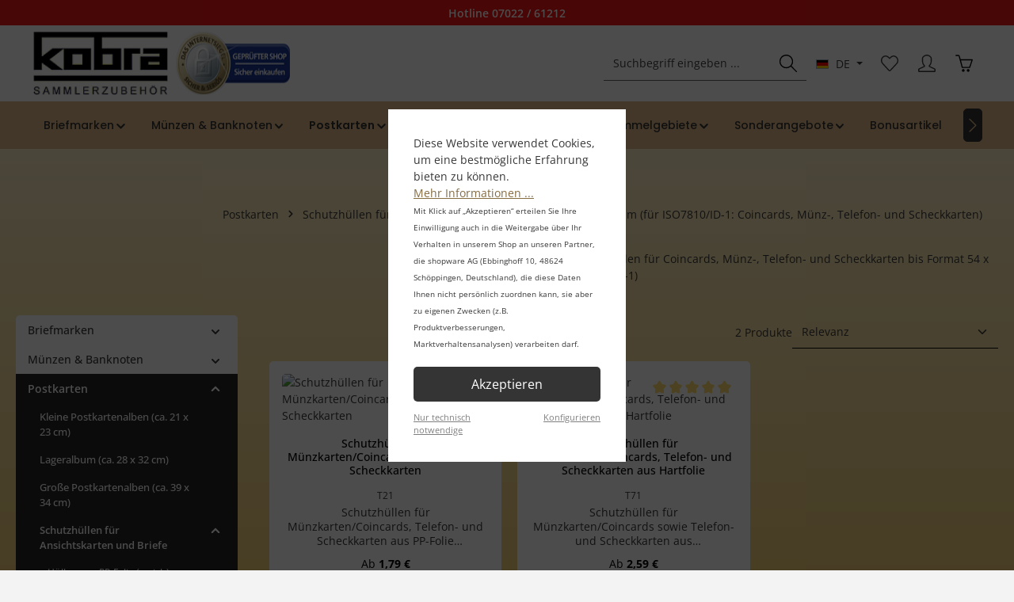

--- FILE ---
content_type: text/html; charset=UTF-8
request_url: https://www.kobra.de/Postkarten/Schutzhuellen-fuer-Ansichtskarten-und-Briefe/bis-86-x-54-mm-fuer-ISO7810-ID-1-Coincards-Muenz-Telefon-und-Scheckkarten/
body_size: 44875
content:
<!DOCTYPE html>
<html lang="de-DE"
      itemscope="itemscope"
      itemtype="https://schema.org/WebPage">


    
                            
    <head>
                                    <meta charset="utf-8">
            
                            <meta name="viewport"
                      content="width=device-width, initial-scale=1, shrink-to-fit=no">
            
                            <meta name="author"
                      content="">
                <meta name="robots"
                      content="index,follow">
                <meta name="revisit-after"
                      content="15 days">
                <meta name="keywords"
                      content="">
                <meta name="description"
                      content="Einzelne Schutzhüllen für Coincards, Münz-, Telefon- und Scheckkarten bis Format 54 x 90 mm (ISO7810/ID-1)">
            
                                                <meta property="og:url"
                          content="https://www.kobra.de/Postkarten/Schutzhuellen-fuer-Ansichtskarten-und-Briefe/bis-86-x-54-mm-fuer-ISO7810-ID-1-Coincards-Muenz-Telefon-und-Scheckkarten/">
                    <meta property="og:type"
                          content="website">
                    <meta property="og:site_name"
                          content="KOBRA - Rudi Schlattner GmbH">
                    <meta property="og:title"
                          content="bis 86 x 54 mm (für ISO7810/ID-1: Coincards, Münz-, Telefon- und Scheckkarten)">
                    <meta property="og:description"
                          content="Einzelne Schutzhüllen für Coincards, Münz-, Telefon- und Scheckkarten bis Format 54 x 90 mm (ISO7810/ID-1)">
                    <meta property="og:image"
                          content="https://www.kobra.de/media/e9/fc/78/1682775184/Kobra_Sammlerzubehoer_H75_frei.png?ts=1754208832">

                    <meta name="twitter:card"
                          content="summary">
                    <meta name="twitter:site"
                          content="KOBRA - Rudi Schlattner GmbH">
                    <meta name="twitter:title"
                          content="bis 86 x 54 mm (für ISO7810/ID-1: Coincards, Münz-, Telefon- und Scheckkarten)">
                    <meta name="twitter:description"
                          content="Einzelne Schutzhüllen für Coincards, Münz-, Telefon- und Scheckkarten bis Format 54 x 90 mm (ISO7810/ID-1)">
                    <meta name="twitter:image"
                          content="https://www.kobra.de/media/e9/fc/78/1682775184/Kobra_Sammlerzubehoer_H75_frei.png?ts=1754208832">
                            
                            <meta itemprop="copyrightHolder"
                      content="KOBRA - Rudi Schlattner GmbH">
                <meta itemprop="copyrightYear"
                      content="">
                <meta itemprop="isFamilyFriendly"
                      content="true">
                <meta itemprop="image"
                      content="https://www.kobra.de/media/e9/fc/78/1682775184/Kobra_Sammlerzubehoer_H75_frei.png?ts=1754208832">
            
                        <meta name="theme-color"
              content="#ffffff">
    
                                                <link rel="alternate" hreflang="x-default" href="https://www.kobra.de/Postkarten/Schutzhuellen-fuer-Ansichtskarten-und-Briefe/bis-86-x-54-mm-fuer-ISO7810-ID-1-Coincards-Muenz-Telefon-und-Scheckkarten/">
                                    <link rel="alternate" hreflang="de-DE" href="https://www.kobra.de/Postkarten/Schutzhuellen-fuer-Ansichtskarten-und-Briefe/bis-86-x-54-mm-fuer-ISO7810-ID-1-Coincards-Muenz-Telefon-und-Scheckkarten/">
                                    <link rel="alternate" hreflang="de-DE" href="http://www.kobra.de/Postkarten/Schutzhuellen-fuer-Ansichtskarten-und-Briefe/bis-86-x-54-mm-fuer-ISO7810-ID-1-Coincards-Muenz-Telefon-und-Scheckkarten/">
                                    <link rel="alternate" hreflang="en-GB" href="https://www.kobra.de/en/Postcards/Protective-Covers-for-Postcards-and-Letters/up-to-86-x-54-mm-for-ISO7810-ID-1-coincards-phone-and-bank-cards/">
                                    <link rel="alternate" hreflang="en-GB" href="http://www.kobra.de/en/Postcards/Protective-Covers-for-Postcards-and-Letters/up-to-86-x-54-mm-for-ISO7810-ID-1-coincards-phone-and-bank-cards/">
                                    
                    <link rel="icon" href="https://www.kobra.de/media/38/39/02/1738515034/Mustang_Cobra_by_sclanton58.png?ts=1738515034">
        
                            
                                    <link rel="canonical" href="https://www.kobra.de/Postkarten/Schutzhuellen-fuer-Ansichtskarten-und-Briefe/bis-86-x-54-mm-fuer-ISO7810-ID-1-Coincards-Muenz-Telefon-und-Scheckkarten/">
                    
                    <title itemprop="name">
                bis 86 x 54 mm (für ISO7810/ID-1: Coincards, Münz-, Telefon- und Scheckkarten)            </title>
        
                                                                                <link rel="stylesheet"
                      href="https://www.kobra.de/theme/0959070840fae4f921667236538b1da1/css/all.css?1768901646">
                                    

                
                        <style data-plugin="zenitSphereCustomCss">body {
    background-size:normal;
    background-attachment:fixed;
	background-image: linear-gradient(to top, #f2cf7a, #fff6df)
}

.dropdown-menu {
    line-height: 8px;
}

.top-bar .top-bar-nav {
  min-height: 32px;
}

.footer-columns {
    background: burlywood;
}

.icon-facebook,
.wishlist-headline,
.account-content-main {
    background: white;   
}

.cms-background {
    .cms-block {
        background: white;
    }
}

.checkout,
.account-register,
.account-recover-password {
    background: white;
    padding: 20px !important;
    margin-left: -40px;
    margin-right: -40px;
}

.card-title {
  background: lightyellow;
}
</style>
            

    <script type="text/javascript">
                window.COOKIE_ACCEPT_RELOAD = 0;
            </script>

                    
    <script>
        window.features = JSON.parse('\u007B\u0022V6_5_0_0\u0022\u003Atrue,\u0022v6.5.0.0\u0022\u003Atrue,\u0022V6_6_0_0\u0022\u003Atrue,\u0022v6.6.0.0\u0022\u003Atrue,\u0022V6_7_0_0\u0022\u003Atrue,\u0022v6.7.0.0\u0022\u003Atrue,\u0022V6_8_0_0\u0022\u003Afalse,\u0022v6.8.0.0\u0022\u003Afalse,\u0022DISABLE_VUE_COMPAT\u0022\u003Atrue,\u0022disable.vue.compat\u0022\u003Atrue,\u0022ACCESSIBILITY_TWEAKS\u0022\u003Atrue,\u0022accessibility.tweaks\u0022\u003Atrue,\u0022TELEMETRY_METRICS\u0022\u003Afalse,\u0022telemetry.metrics\u0022\u003Afalse,\u0022FLOW_EXECUTION_AFTER_BUSINESS_PROCESS\u0022\u003Afalse,\u0022flow.execution.after.business.process\u0022\u003Afalse,\u0022PERFORMANCE_TWEAKS\u0022\u003Afalse,\u0022performance.tweaks\u0022\u003Afalse,\u0022CACHE_CONTEXT_HASH_RULES_OPTIMIZATION\u0022\u003Afalse,\u0022cache.context.hash.rules.optimization\u0022\u003Afalse,\u0022CACHE_REWORK\u0022\u003Afalse,\u0022cache.rework\u0022\u003Afalse,\u0022DEFERRED_CART_ERRORS\u0022\u003Afalse,\u0022deferred.cart.errors\u0022\u003Afalse,\u0022PRODUCT_ANALYTICS\u0022\u003Afalse,\u0022product.analytics\u0022\u003Afalse,\u0022REPEATED_PAYMENT_FINALIZE\u0022\u003Afalse,\u0022repeated.payment.finalize\u0022\u003Afalse,\u0022METEOR_TEXT_EDITOR\u0022\u003Afalse,\u0022meteor.text.editor\u0022\u003Afalse\u007D');
    </script>
        
                                            
                                                                        <script type="text/javascript">
                    (() => {
                        if( typeof CCM === 'undefined' || !CCM) {
                                                    }else{
                            if(CCM.acceptedCookies && CCM.acceptedCookies.includes('acris-tag-manager')) {
                                document.cookie = "acris-tag-manager=1; path=/; max-age=86400";
                            }
                        }
                        window.addEventListener('CookiebotOnLoad', function (e) {
                            if(typeof Cookiebot === 'undefined' || !Cookiebot) {
                                                            }else {
                                gtag('consent', 'update', {
                                    'security_storage': 'granted'
                                });
                            }
                        }, false);
                        window.addEventListener('CookiebotOnAccept', function (e) {
                            if(typeof Cookiebot === 'undefined' || !Cookiebot) {
                                                            }else {
                                if (Cookiebot.consent.marketing) {
                                    document.cookie = "acris-tag-manager=1; path=/; max-age=86400";
                                }
                            }
                        }, false);
                    })();
                </script>
                                        <script type="text/plain"
                        data-acris-tag-manager-app="true"
                        data-acris-tag-manager-app-options="{&quot;context&quot;:{&quot;controllerName&quot;:&quot;navigation&quot;,&quot;controllerAction&quot;:&quot;index&quot;,&quot;currency&quot;:{&quot;isoCode&quot;:&quot;EUR&quot;}}}"
                        data-acristagmanagercookie="true">
                    (function(w,d,s,l,i){w[l]=w[l]||[];w[l].push({'gtm.start':
                            new Date().getTime(),event:'gtm.js'});var f=d.getElementsByTagName(s)[0],
                        j=d.createElement(s),dl=l!='dataLayer'?'&l='+l:'';j.async=true;j.src=
                        'https://www.googletagmanager.com/gtm.js?id='+i+dl;f.parentNode.insertBefore(j,f);
                    })(window,document,'script','dataLayer','GTM-5RWNZ4QS');
                </script>
                                                    <script type="text/plain"
                            data-acris-tag-manager-app-data-layer="true"
                            data-acristagmanagercookie="true">
                            dataLayer.push({event: null, ecommerce: null, google_tag_params: null});
    dataLayer.push({
                        'event': 'view_item_list',
                        'ecommerce': {
            'currencyCode': 'EUR',
                                                                'impressions': [{
                    'name': 'Schutzhüllen für Münzkarten/Coincards, Telefon- und Scheckkarten',
                    'id': 'T21',
                    'price': '8.95',
                    'brand': '',
                    'category': '',
                    'variant': '',
                    'list': 'Category',                    'position': '1'
                },{
                    'name': 'Schutzhüllen für Münzkarten/Coincards, Telefon- und Scheckkarten aus Hartfolie',
                    'id': 'T71',
                    'price': '12.95',
                    'brand': '',
                    'category': '',
                    'variant': '',
                    'list': 'Category',                    'position': '2'
                },],
                                            },
                                            'google_tag_params': {
                'ecomm_pagetype': 'category',
                'ecomm_prodid': '["T21","T71"]',
                'ecomm_category': ''
            }
                });
                    </script>
                                                                                    
                                
    

    <!-- Shopware Analytics -->
    <script>
        window.shopwareAnalytics = {
            trackingId: '',
            merchantConsent: true,
            debug: false,
            storefrontController: 'Navigation',
            storefrontAction: 'index',
            storefrontRoute: 'frontend.navigation.page',
            storefrontCmsPageType:  'product_list' ,
        };
    </script>
    <!-- End Shopware Analytics -->
        

                
                
                            
        
        
                
                                        


    

                            
            <script type="text/javascript" id="recaptcha-script"
                                data-src='https://www.google.com/recaptcha/api.js?render=6Le2Wq8qAAAAAKBkQVfrDwzEziWWzH-3fWqAdXAc'
                defer></script>
        <script>
                                        window.googleReCaptchaV3Active = true;
                    </script>
            
                
                                    <script>
                    window.useDefaultCookieConsent = true;
                </script>
                    
                                                <script>
                window.activeNavigationId = '60ac0b54e3652a7308e011e207d37663';
                window.activeRoute = 'frontend.navigation.page';
                window.activeRouteParameters = '\u007B\u0022_httpCache\u0022\u003Atrue,\u0022navigationId\u0022\u003A\u002260ac0b54e3652a7308e011e207d37663\u0022\u007D';
                window.router = {
                    'frontend.cart.offcanvas': '/checkout/offcanvas',
                    'frontend.cookie.offcanvas': '/cookie/offcanvas',
                    'frontend.cookie.groups': '/cookie/groups',
                    'frontend.checkout.finish.page': '/checkout/finish',
                    'frontend.checkout.info': '/widgets/checkout/info',
                    'frontend.menu.offcanvas': '/widgets/menu/offcanvas',
                    'frontend.cms.page': '/widgets/cms',
                    'frontend.cms.navigation.page': '/widgets/cms/navigation',
                    'frontend.country.country-data': '/country/country-state-data',
                    'frontend.app-system.generate-token': '/app-system/Placeholder/generate-token',
                    'frontend.gateway.context': '/gateway/context',
                    'frontend.cookie.consent.offcanvas': '/cookie/consent-offcanvas',
                    'frontend.account.login.page': '/account/login',
                    };
                window.salesChannelId = 'b7940445e5ad41cab6863f2d507814b4';
            </script>
        
    

    <script>
        window.router['frontend.shopware_analytics.customer.data'] = '/storefront/script/shopware-analytics-customer'
    </script>

                                <script>
                
                window.breakpoints = JSON.parse('\u007B\u0022xs\u0022\u003A0,\u0022sm\u0022\u003A576,\u0022md\u0022\u003A768,\u0022lg\u0022\u003A992,\u0022xl\u0022\u003A1200,\u0022xxl\u0022\u003A1400\u007D');
            </script>
        
                                    <script>
                    window.customerLoggedInState = 0;

                    window.wishlistEnabled = 1;
                </script>
                    
                                    
    
                        
    <script>
        window.validationMessages = JSON.parse('\u007B\u0022required\u0022\u003A\u0022Die\u0020Eingabe\u0020darf\u0020nicht\u0020leer\u0020sein.\u0022,\u0022email\u0022\u003A\u0022Ung\\u00fcltige\u0020E\u002DMail\u002DAdresse.\u0020Die\u0020E\u002DMail\u0020ben\\u00f6tigt\u0020das\u0020Format\u0020\\\u0022nutzer\u0040beispiel.de\\\u0022.\u0022,\u0022confirmation\u0022\u003A\u0022Ihre\u0020Eingaben\u0020sind\u0020nicht\u0020identisch.\u0022,\u0022minLength\u0022\u003A\u0022Die\u0020Eingabe\u0020ist\u0020zu\u0020kurz.\u0022,\u0022grecaptcha\u0022\u003A\u0022Bitte\u0020akzeptieren\u0020Sie\u0020die\u0020technisch\u0020erforderlichen\u0020Cookies,\u0020um\u0020die\u0020reCAPTCHA\u002D\\u00dcberpr\\u00fcfung\u0020zu\u0020erm\\u00f6glichen.\u0022\u007D');
    </script>
        
                                                            <script>
                        window.themeJsPublicPath = 'https://www.kobra.de/theme/0959070840fae4f921667236538b1da1/js/';
                    </script>
                                            <script type="text/javascript" src="https://www.kobra.de/theme/0959070840fae4f921667236538b1da1/js/storefront/storefront.js?1768901647" defer></script>
                                            <script type="text/javascript" src="https://www.kobra.de/theme/0959070840fae4f921667236538b1da1/js/swag-pay-pal/swag-pay-pal.js?1768901647" defer></script>
                                            <script type="text/javascript" src="https://www.kobra.de/theme/0959070840fae4f921667236538b1da1/js/sepa/sepa.js?1768901647" defer></script>
                                            <script type="text/javascript" src="https://www.kobra.de/theme/0959070840fae4f921667236538b1da1/js/minds-shopping-cart-goals/minds-shopping-cart-goals.js?1768901647" defer></script>
                                            <script type="text/javascript" src="https://www.kobra.de/theme/0959070840fae4f921667236538b1da1/js/pickware-dhl/pickware-dhl.js?1768901647" defer></script>
                                            <script type="text/javascript" src="https://www.kobra.de/theme/0959070840fae4f921667236538b1da1/js/pickware-shipping-bundle/pickware-shipping-bundle.js?1768901647" defer></script>
                                            <script type="text/javascript" src="https://www.kobra.de/theme/0959070840fae4f921667236538b1da1/js/newsletter-sendinblue/newsletter-sendinblue.js?1768901647" defer></script>
                                            <script type="text/javascript" src="https://www.kobra.de/theme/0959070840fae4f921667236538b1da1/js/jkweb-shopware-cookie-accept-plugin/jkweb-shopware-cookie-accept-plugin.js?1768901647" defer></script>
                                            <script type="text/javascript" src="https://www.kobra.de/theme/0959070840fae4f921667236538b1da1/js/tanmar-ng-product-reviews/tanmar-ng-product-reviews.js?1768901647" defer></script>
                                            <script type="text/javascript" src="https://www.kobra.de/theme/0959070840fae4f921667236538b1da1/js/tmms-additional-newsletter-registration-options/tmms-additional-newsletter-registration-options.js?1768901647" defer></script>
                                            <script type="text/javascript" src="https://www.kobra.de/theme/0959070840fae4f921667236538b1da1/js/swag-analytics/swag-analytics.js?1768901647" defer></script>
                                            <script type="text/javascript" src="https://www.kobra.de/theme/0959070840fae4f921667236538b1da1/js/acris-tag-manager-app-c-s/acris-tag-manager-app-c-s.js?1768901647" defer></script>
                                            <script type="text/javascript" src="https://www.kobra.de/theme/0959070840fae4f921667236538b1da1/js/zenit-platform-sphere/zenit-platform-sphere.js?1768901647" defer></script>
                                            <script type="text/javascript" src="https://www.kobra.de/theme/0959070840fae4f921667236538b1da1/js/zenit-kobra-sammlerzubehoer/zenit-kobra-sammlerzubehoer.js?1768901647" defer></script>
                                                        

    
        </head>

        <body class="is-ctl-navigation is-act-index is-active-route-frontend-navigation-page has-product-actions has-marketing-slider has-pw-toggle is-flyout-fullscreen is-cms is-lo-full-width-boxed is-tb-default is-srch-default is-mn-offcanvas-lg header-bg-opacity-100 header-pos-relative main-navigation-scroller main-navigation-bg-opacity-100">

            
                
    
    
            <div id="page-top" class="skip-to-content bg-primary-subtle text-primary-emphasis overflow-hidden" tabindex="-1">
            <div class="container skip-to-content-container d-flex justify-content-center visually-hidden-focusable">
                                                                                        <a href="#content-main" class="skip-to-content-link d-inline-flex text-decoration-underline m-1 p-2 fw-bold gap-2">
                                Zum Hauptinhalt springen
                            </a>
                                            
                                    
            <a href="#header-main-search-input"
           class="skip-to-content-link d-inline-flex text-decoration-underline m-1 p-2 fw-bold gap-2 d-none d-sm-block">
            Zur Suche springen
        </a>
    
                                    
            <a href="#main-navigation-menu" class="skip-to-content-link d-inline-flex text-decoration-underline m-1 p-2 fw-bold gap-2 d-none d-xl-block">
            Zur Hauptnavigation springen
        </a>
                                </div>
        </div>
        
    
                <noscript><iframe src="https://www.googletagmanager.com/ns.html?id=GTM-5RWNZ4QS"
                          height="0" width="0" style="display:none;visibility:hidden"></iframe></noscript>
                            <noscript class="noscript-main">
                
    <div role="alert"
         aria-live="polite"
         class="alert alert-info d-flex align-items-center">

                                                                        
                                                                    
                                    
                <span class="icon icon-info" aria-hidden="true">
                                        <svg xmlns="http://www.w3.org/2000/svg" xmlns:xlink="http://www.w3.org/1999/xlink" width="24" height="24" viewBox="0 0 24 24"><defs><path d="M12 7c.5523 0 1 .4477 1 1s-.4477 1-1 1-1-.4477-1-1 .4477-1 1-1zm1 9c0 .5523-.4477 1-1 1s-1-.4477-1-1v-5c0-.5523.4477-1 1-1s1 .4477 1 1v5zm11-4c0 6.6274-5.3726 12-12 12S0 18.6274 0 12 5.3726 0 12 0s12 5.3726 12 12zM12 2C6.4772 2 2 6.4772 2 12s4.4772 10 10 10 10-4.4772 10-10S17.5228 2 12 2z" id="icons-default-info" /></defs><use xlink:href="#icons-default-info" fill="#758CA3" fill-rule="evenodd" /></svg>
                    </span>
                                                        
                                    
                    <div class="alert-content-container">
                                                    
                                                            Um unseren Shop in vollem Umfang nutzen zu können, empfehlen wir Ihnen Javascript in Ihrem Browser zu aktivieren.
                                    
                                                                </div>
            </div>
            </noscript>
        

        <noscript class="noscript-main">
            <style>
                [data-zen-scroll-cms-animation] .zen-animate,
                [data-zen-scroll-listing-animation] .zen-animate-listing {
                    visibility: visible;
                }
            </style>
        </noscript>
    

                
        <div class="page-wrapper">
                                                                
            
            
            
                        
            
                                                        
                                                                                                                                                                                                                                                                        
                                                        
                                    
                
                
                            
                
                
                
                
                
        
    
                
        <header class="header-main header-two-line header-multi-line-mobile header-logo-left"
                data-zen-sticky-header="true"
                data-zen-sticky-header-options="{&quot;viewports&quot;:[&quot;XXL&quot;,&quot;SM&quot;,&quot;MD&quot;,&quot;LG&quot;,&quot;XL&quot;],&quot;scrollOffset&quot;:&quot;&quot;,&quot;autoHide&quot;:null}"
                                                    data-zen-header-tooltips="true"
                    data-zen-header-tooltips-options="{&quot;tooltipPlacement&quot;:&quot;top&quot;}"
                >

            <div class="header-inner">
                                                                                            
    
                                                            
                
                <div class="collapse show"
                     id="topBarCollapse"
                     tabindex="-1">
                            
                        
    
                
                    
    <div class="top-bar">
        <div class="container">
                                                            <nav class="top-bar-nav d-flex justify-content-end gap-3"
                         aria-label="Shop-Einstellungen">
                                                                            
                                                                                    <div class="top-bar-nav-item top-bar-marketing">
                                        
        
                        
                            <div class="text-slider"
                                            data-zen-text-slider="true"
                        data-zen-text-slider-options="{&quot;interval&quot;:4000}"
                        aria-label="Hotline 07022 / 61212 Schneller Versand! Portofrei ab € 69,- (innerhalb Deutschlands) Eigene Herstellung Made in Germany!"
                        role="note"
                                    >

                                            <div class="text-items text-slider-items"
                             aria-hidden="true"                        >
                            
                                                                    <div class="text-item text-slider-item">
                                        <span class="item-entry">
                                                                                            Hotline 07022 / 61212
                                                                                    </span>
                                    </div>
                                
                            
                                                                    <div class="text-item text-slider-item">
                                        <span class="item-entry">
                                                                                            Schneller Versand!
                                                                                    </span>
                                    </div>
                                
                            
                                                                    <div class="text-item text-slider-item">
                                        <span class="item-entry">
                                                                                            Portofrei ab € 69,- (innerhalb Deutschlands)
                                                                                    </span>
                                    </div>
                                
                            
                                                                    <div class="text-item text-slider-item">
                                        <span class="item-entry">
                                                                                            Eigene Herstellung
                                                                                    </span>
                                    </div>
                                
                            
                                                                    <div class="text-item text-slider-item">
                                        <span class="item-entry">
                                                                                            Made in Germany!
                                                                                    </span>
                                    </div>
                                
                                                    </div>
                                    </div>

                                                                                                            </div>
                                                    
                                            </nav>
                                    </div>
    </div>

                </div>
                        

                <div class="nav-header">
            <div class="container">
                <div class="header-row row gx-1">

                                        
                    
                    
                    
                    
                    
                    
                                                                                                                                                                                        <div class="header-logo-col col-12 col-md-auto order-first">
                                        <div class="header-logo-main text-center">
                    <a class="header-logo-main-link"
               href="/"
               title="Zur Startseite gehen">
                                    <picture class="header-logo-picture d-block m-auto">
                                                                            
                                                                                    <source srcset="https://www.kobra.de/media/70/da/d4/1682775245/kobra_kl.gif?ts=1682775245"
                                        media="(max-width: 767px)">
                                                    
                                                                                    <img src="https://www.kobra.de/media/e9/fc/78/1682775184/Kobra_Sammlerzubehoer_H75_frei.png?ts=1754208832"
                                     alt="Zur Startseite gehen"
                                     class="img-fluid header-logo-main-img">
                                                                        </picture>
                            </a>
            </div>
    <div class="header-logo-main text-center">
		<a class="header-logo-main-link" onclick="window.open('', 'popup', 'width=780,height=600,scrollbars=no, toolbar=no,status=no,resizable=yes,menubar=no,location=no,directories=no,top=10,left=10')" href="https://www.internet-siegel.net/siegel/info.php?webkey=af590debb1c858335567935588e394da" target="popup">
			<img alt="http://www.internetsiegel.net" src="https://www.internet-siegel.net/siegel/bild.php?webkey=af590debb1c858335567935588e394da" border="0" style="padding-left: 10px;">
		</a>
    </div>
                                </div>
                                                                        
                                                                                                                                                                    <div class="header-menu-button col-auto d-md-none"
                                     data-zen-tooltip-title="Menü">
                                                                            <button
                                            class="btn nav-main-toggle-btn header-actions-btn"
                                            type="button"
                                            data-off-canvas-menu="true"
                                            aria-label="Menü"
                                        >
                                                                                                            
                                                
                <span class="icon icon-stack" aria-hidden="true">
                                        <svg xmlns="http://www.w3.org/2000/svg" xmlns:xlink="http://www.w3.org/1999/xlink" version="1.1" width="32" height="32" viewBox="0 0 32 32"><defs><path d="M4 6.667h24q0.552 0 0.943 0.391t0.391 0.943-0.391 0.943-0.943 0.391h-24q-0.552 0-0.943-0.391t-0.391-0.943 0.391-0.943 0.943-0.391zM4 22.667h24q0.552 0 0.943 0.391t0.391 0.943-0.391 0.943-0.943 0.391h-24q-0.552 0-0.943-0.391t-0.391-0.943 0.391-0.943 0.943-0.391zM4 14.667h24q0.552 0 0.943 0.391t0.391 0.943-0.391 0.943-0.943 0.391h-24q-0.552 0-0.943-0.391t-0.391-0.943 0.391-0.943 0.943-0.391z" id="icons-simple-stack" /></defs><use xlink:href="#icons-simple-stack" fill-rule="evenodd" /></svg>
                    </span>
                                                                                        </button>
                                    
                                </div>
                                                                        
                                                                                                                                                                                                        <div class="header-search-col col-12 col-sm-auto order-last order-sm-0 ms-auto">

                                        
                                        
    <div class="collapse"
         id="searchCollapse">
        <div class="header-search my-2 m-sm-auto">
                            <form action="/search"
                      method="get"
                      data-search-widget="true"
                      data-search-widget-options="{&quot;searchWidgetMinChars&quot;:2}"
                      data-url="/suggest?search="
                      class="header-search-form js-search-form">
                            <div class="input-group has-validation"
             >
                            
                                        <input
                                    type="search"
                                    id="header-main-search-input"
                                    name="search"
                                    class="form-control header-search-input"
                                    autocomplete="off"
                                    autocapitalize="off"
                                    placeholder="Suchbegriff eingeben ..."
                                    aria-label="Suchbegriff eingeben ..."
                                    role="combobox"
                                    aria-autocomplete="list"
                                    aria-controls="search-suggest-listbox"
                                    aria-expanded="false"
                                    aria-describedby="search-suggest-result-info"
                                    value="">
                            

                                        <button type="submit"
                    class="btn header-search-btn"
                    aria-label="Suchen">
                <span class="header-search-icon">
                                    
                                                
                <span class="icon icon-search icon-md" aria-hidden="true">
                                        <svg xmlns="http://www.w3.org/2000/svg" xmlns:xlink="http://www.w3.org/1999/xlink" version="1.1" width="32" height="32" viewBox="0 0 32 32"><defs><path d="M31.707 30.282l-9.716-9.776c1.811-2.169 2.902-4.96 2.902-8.007 0-6.904-5.596-12.5-12.5-12.5s-12.5 5.596-12.5 12.5c0 6.903 5.596 12.5 12.5 12.5 3.136 0 6.002-1.158 8.197-3.067l9.703 9.764c0.39 0.39 1.024 0.39 1.415 0s0.39-1.023 0-1.415zM12.393 23.017c-5.808 0-10.517-4.709-10.517-10.517s4.708-10.517 10.517-10.517 10.517 4.708 10.517 10.517-4.709 10.517-10.517 10.517z" id="icons-simple-search" /></defs><use xlink:href="#icons-simple-search" fill-rule="evenodd" /></svg>
                    </span>
                    </span>
            </button>
        
                                        <button class="btn header-close-btn js-search-close-btn d-none"
                    type="button"
                    aria-label="Die Dropdown-Suche schließen">
                <span class="header-close-icon">
                                    
                                                
                <span class="icon icon-x icon-md" aria-hidden="true">
                                        <svg xmlns="http://www.w3.org/2000/svg" xmlns:xlink="http://www.w3.org/1999/xlink" version="1.1" width="32" height="32" viewBox="0 0 32 32"><defs><path d="M25.333 5.333q0.573 0 0.953 0.38t0.38 0.953q0 0.563-0.385 0.948l-8.396 8.385 8.396 8.385q0.385 0.385 0.385 0.948 0 0.573-0.38 0.953t-0.953 0.38q-0.563 0-0.948-0.385l-8.385-8.396-8.385 8.396q-0.385 0.385-0.948 0.385-0.573 0-0.953-0.38t-0.38-0.953q0-0.563 0.385-0.948l8.396-8.385-8.396-8.385q-0.385-0.385-0.385-0.948 0-0.573 0.38-0.953t0.953-0.38q0.563 0 0.948 0.385l8.385 8.396 8.385-8.396q0.385-0.385 0.948-0.385z" id="icons-simple-x" /></defs><use xlink:href="#icons-simple-x" fill-rule="evenodd" /></svg>
                    </span>
                    </span>
            </button>
            </div>
                </form>
                    </div>
    </div>
                                    </div>
                                                                                                        
                                                                                                                                                                            <div class="header-top-bar-col d-none d-lg-flex col-auto">
                                        <div class="row g-0">
                                                                                                                                                
            <div class="top-bar-nav-item top-bar-language">
                            <form method="post"
                      action="/checkout/language"
                      class="language-form"
                      data-form-add-dynamic-redirect="true">
                                    
        
    <div class="languages-menu dropdown">
        <button class="btn dropdown-toggle top-bar-nav-btn"
            type="button"
            id="languagesDropdown-top-bar"
            data-bs-toggle="dropdown"
            aria-haspopup="true"
            aria-expanded="false"
            aria-label="Sprache ändern (Deutsch ist die aktuelle Sprache)">

                            <span aria-hidden="true" class="top-bar-list-icon language-flag country-de language-de"></span>
            
                            <span class="top-bar-nav-text d-none d-md-inline">DE</span>
                    </button>

                                        <ul class="top-bar-list dropdown-menu dropdown-menu-end shadow"
                aria-label="Verfügbare Sprachen">
                                    
                    <li class="top-bar-list-item active">
                                                                                                                                    
                            <button class="dropdown-item d-flex align-items-center gap-2 active" type="submit" name="languageId" id="top-bar-2fbb5fe2e29a4d70aa5854ce7ce3e20b" value="2fbb5fe2e29a4d70aa5854ce7ce3e20b">
                                                                    <span aria-hidden="true" class="top-bar-list-icon language-flag country-de language-de"></span>
                                
                                                                    DE
                                                            </button>

                                                                        </li>
                                    
                    <li class="top-bar-list-item">
                                                                                                                                    
                            <button class="dropdown-item d-flex align-items-center gap-2" type="submit" name="languageId" id="top-bar-c820fa79b2b74011aedfce9600184473" value="c820fa79b2b74011aedfce9600184473">
                                                                    <span aria-hidden="true" class="top-bar-list-icon language-flag country-gb language-en"></span>
                                
                                                                    EN
                                                            </button>

                                                                        </li>
                            </ul>
            </div>

                                    </form>
                    </div>
                                    
                                            
                                                                                                                                                
                                    
                                            
                                                                                                                                                                                                                                                                                                            
                                            
                                                                        
                                                                                    </div>
                                    </div>
                                                                                                        
                                                                                                                                                                    <div class="header-actions-col col-auto ms-auto ms-sm-0">
                                    <div class="row gx-1 justify-content-end">
                                                                                    <div class="col-auto d-none d-md-flex d-xl-none"
                                                 data-zen-tooltip-title="Menü">
                                                                                        <button
                                            class="btn nav-main-toggle-btn header-actions-btn"
                                            type="button"
                                            data-off-canvas-menu="true"
                                            aria-label="Menü"
                                        >
                                                                                                            
                                                
                <span class="icon icon-stack" aria-hidden="true">
                                        <svg xmlns="http://www.w3.org/2000/svg" xmlns:xlink="http://www.w3.org/1999/xlink" version="1.1" width="32" height="32" viewBox="0 0 32 32"><use xlink:href="#icons-simple-stack" fill-rule="evenodd" /></svg>
                    </span>
                                                                                        </button>
                                    
                                            </div>
                                        
                                                                                                                            <div class="col-auto d-sm-none">
                                                <div class="search-toggle"
                                                     data-zen-tooltip-title="Suchen">
                                                    <button class="btn header-actions-btn search-toggle-btn js-search-toggle-btn collapsed"
                                                            type="button"
                                                                                                                    data-bs-toggle="collapse"
                                                            data-bs-target="#searchCollapse"
                                                            aria-expanded="false"
                                                            aria-controls="searchCollapse"
                                                                                                                    aria-label="Suchen">
                                                                        
                                                
                <span class="icon icon-search icon-md" aria-hidden="true">
                                        <svg xmlns="http://www.w3.org/2000/svg" xmlns:xlink="http://www.w3.org/1999/xlink" version="1.1" width="32" height="32" viewBox="0 0 32 32"><use xlink:href="#icons-simple-search" fill-rule="evenodd" /></svg>
                    </span>
                                                                            
                                                
                <span class="icon icon-x icon-md icon-search-close d-none" aria-hidden="true">
                                        <svg xmlns="http://www.w3.org/2000/svg" xmlns:xlink="http://www.w3.org/1999/xlink" version="1.1" width="32" height="32" viewBox="0 0 32 32"><use xlink:href="#icons-simple-x" fill-rule="evenodd" /></svg>
                    </span>
                                                        </button>
                                                </div>
                                            </div>
                                        
                                                                                                                                                                                <div class="col-auto">
                                                    <div class="header-wishlist"
                                                         data-zen-tooltip-title="Merkzettel">
                                                        <a class="btn header-wishlist-btn header-actions-btn"
                                                           href="/wishlist"
                                                           title="Merkzettel"
                                                           aria-labelledby="wishlist-basket-live-area"
                                                        >
                                                                    
            <span class="header-wishlist-icon">
                            
                                                
                <span class="icon icon-heart icon-md" aria-hidden="true">
                                        <svg xmlns="http://www.w3.org/2000/svg" xmlns:xlink="http://www.w3.org/1999/xlink" version="1.1" width="32" height="32" viewBox="0 0 32 32"><defs><path d="M8.999 3.567c0.98 0 2.753 0.469 5.628 3.301l1.426 1.403 1.404-1.426c1.996-2.028 4.12-3.288 5.543-3.288 1.919 0 3.431 0.656 4.907 2.128 1.389 1.386 2.156 3.23 2.156 5.191 0.001 1.962-0.764 3.807-2.169 5.209-0.114 0.116-6.156 6.634-11.217 12.097-0.238 0.227-0.511 0.26-0.656 0.26-0.143 0-0.412-0.032-0.65-0.253-1.233-1.372-10.174-11.313-11.213-12.351-1.391-1.388-2.157-3.233-2.157-5.194s0.766-3.804 2.158-5.192c1.353-1.352 2.937-1.885 4.842-1.885M8.999 1.567c-2.392 0-4.5 0.716-6.255 2.469-3.659 3.649-3.659 9.566 0 13.217 1.045 1.045 11.183 12.323 11.183 12.323 0.578 0.578 1.336 0.865 2.093 0.865s1.512-0.287 2.091-0.865c0 0 11.090-11.97 11.208-12.089 3.657-3.652 3.657-9.57 0-13.219-1.816-1.813-3.845-2.712-6.319-2.712-2.364 0-5 1.885-6.969 3.885-2.031-2-4.585-3.874-7.031-3.874v0z" id="icons-simple-heart" /></defs><use xlink:href="#icons-simple-heart" fill-rule="evenodd" /></svg>
                    </span>
            </span>
    
    
    
        <span class="badge header-wishlist-badge"
          id="wishlist-basket"
          data-wishlist-storage="true"
          data-wishlist-storage-options="{&quot;listPath&quot;:&quot;\/wishlist\/list&quot;,&quot;mergePath&quot;:&quot;\/wishlist\/merge&quot;,&quot;pageletPath&quot;:&quot;\/wishlist\/merge\/pagelet&quot;}"
          data-wishlist-widget="true"
          data-wishlist-widget-options="{&quot;showCounter&quot;:true}"
          aria-labelledby="wishlist-basket-live-area"
    ></span>

    <span class="visually-hidden"
          id="wishlist-basket-live-area"
          data-wishlist-live-area-text="Du hast %counter% Produkte auf dem Merkzettel"
          aria-live="polite"
    ></span>
                                                        </a>
                                                    </div>
                                                </div>
                                                                                    
                                                                                                                            <div class="col-auto">
                                                <div class="account-menu"
                                                     data-zen-tooltip-title="Ihr Konto">
                                                        <div class="dropdown">
            
    <button class="btn account-menu-btn header-actions-btn"
            type="button"
            id="accountWidget"
            data-account-menu="true"
            data-bs-toggle="dropdown"
            aria-haspopup="true"
            aria-expanded="false"
            aria-label="Ihr Konto"
            title="Ihr Konto">
                        
                                                
                <span class="icon icon-avatar icon-md" aria-hidden="true">
                                        <svg xmlns="http://www.w3.org/2000/svg" xmlns:xlink="http://www.w3.org/1999/xlink" version="1.1" width="32" height="32" viewBox="0 0 32 32"><defs><path d="M15.992 2c3.396 0 6.998 2.861 6.998 4.995v4.997c0 1.924-0.8 5.604-2.945 7.293-0.547 0.43-0.831 1.115-0.749 1.806s0.518 1.291 1.151 1.582l8.703 4.127c0.068 0.031 0.834 0.16 0.834 1.23l0.001 1.952-27.984 0.002v-2.029c0-0.795 0.596-1.044 0.835-1.154l8.782-4.145c0.63-0.289 1.065-0.885 1.149-1.573s-0.193-1.37-0.733-1.803c-2.078-1.668-3.046-5.335-3.046-7.287v-4.997c0.001-2.089 3.638-4.995 7.004-4.995M15.992 0c-4.416 0-9.004 3.686-9.004 6.995v4.997c0 2.184 0.997 6.601 3.793 8.847l-8.783 4.145c0 0-1.998 0.89-1.998 1.999v3.001c0 1.105 0.895 1.999 1.998 1.999h27.986c1.105 0 1.999-0.895 1.999-1.999v-3.001c0-1.175-1.999-1.999-1.999-1.999l-8.703-4.127c2.77-2.18 3.708-6.464 3.708-8.864v-4.997c0-3.31-4.582-6.995-8.998-6.995v0z" id="icons-simple-avatar" /></defs><use xlink:href="#icons-simple-avatar" fill-rule="evenodd" /></svg>
                    </span>
    
                    </button>

                <div class="dropdown-menu dropdown-menu-end account-menu-dropdown shadow js-account-menu-dropdown"
         aria-labelledby="accountWidget">
        


                                    
            

            <div class="offcanvas-header">
                        <span data-id="off-canvas-headline" class="offcanvas-title">
        Ihr Konto
    </span>
    <button class="btn offcanvas-close js-offcanvas-close stretched-link" aria-label="Menü schließen">
                                                        
                                                
                <span class="icon icon-x icon-md" aria-hidden="true">
                                        <svg xmlns="http://www.w3.org/2000/svg" xmlns:xlink="http://www.w3.org/1999/xlink" version="1.1" width="32" height="32" viewBox="0 0 32 32"><use xlink:href="#icons-simple-x" fill-rule="evenodd" /></svg>
                    </span>
                </button>
        </div>
    
            <div class="offcanvas-body">
                <div class="account-menu">
        
                                    <div class="account-menu-login">
                                            <a href="/account/login"
                           title="Anmelden"
                           class="btn btn-primary account-menu-login-button">
                            Anmelden
                        </a>
                    
                                            <div class="account-menu-register">
                            oder
                            <a href="/account/login"
                               title="Registrieren">
                                registrieren
                            </a>
                        </div>
                                    </div>
                    
                    <div class="account-menu-links">
                    <div class="header-account-menu">
        <div class="card account-menu-inner">
                                        
                                                <nav class="list-group list-group-flush account-aside-list-group">
                                                            <a href="/account"
                                   title="Übersicht"
                                   class="list-group-item list-group-item-action account-aside-item"
                                   >
                                    Übersicht
                                </a>
                            
                                    <a href="/account/profile"
                                   title="Persönliches Profil"
                                   class="list-group-item list-group-item-action account-aside-item"
                                   >
                                    Persönliches Profil
                                </a>
                            
                                                                                                    <a href="/account/address"
                                   title="Adressen"
                                   class="list-group-item list-group-item-action account-aside-item"
                                   >
                                    Adressen
                                </a>
                            
        <a href="/account/payment/containers"
       title="Zahlungsmittel (secupay)"
       class="list-group-item list-group-item-action account-aside-item">
        Zahlungsmittel (secupay)
    </a>

                                    <a href="/account/order"
                                   title="Bestellungen"
                                   class="list-group-item list-group-item-action account-aside-item"
                                   >
                                    Bestellungen
                                </a>
                            
                    </nav>
                            
                                                </div>
    </div>
            </div>
            </div>
        </div>
        </div>
    </div>
                                                </div>
                                            </div>
                                        
                                                                                                                            <div class="col-auto">
                                                <div
                                                    class="header-cart"
                                                    data-off-canvas-cart="true"
                                                    data-zen-tooltip-title="Warenkorb"
                                                    >
                                                    <a
                                                        class="btn header-cart-btn header-actions-btn"
                                                        href="/checkout/cart"
                                                        data-cart-widget="true"
                                                        title="Warenkorb"
                                                        aria-labelledby="cart-widget-aria-label"
                                                        aria-haspopup="true"
                                                    >
                                                            
    <span class="header-cart-icon">
                        
                                                
                <span class="icon icon-bag icon-md" aria-hidden="true">
                                        <svg xmlns="http://www.w3.org/2000/svg" xmlns:xlink="http://www.w3.org/1999/xlink" version="1.1" width="32" height="32" viewBox="0 0 32 32"><defs><path d="M31.739 8.875c-0.186-0.264-0.489-0.422-0.813-0.422h-21.223l-1.607-5.54c-0.63-2.182-2.127-2.417-2.741-2.417h-4.284c-0.549 0-0.993 0.445-0.993 0.993s0.445 0.993 0.993 0.993h4.283c0.136 0 0.549 0 0.831 0.974l5.527 20.311c0.12 0.428 0.511 0.724 0.956 0.724h13.499c0.419 0 0.793-0.262 0.934-0.657l4.758-14.053c0.11-0.304 0.064-0.643-0.122-0.907zM25.47 22.506h-12.046l-3.161-12.066h19.253l-4.046 12.066zM23.5 26.504c-1.381 0-2.5 1.119-2.5 2.5s1.119 2.5 2.5 2.5 2.5-1.119 2.5-2.5-1.119-2.5-2.5-2.5zM14.5 26.504c-1.381 0-2.5 1.119-2.5 2.5s1.119 2.5 2.5 2.5 2.5-1.119 2.5-2.5-1.119-2.5-2.5-2.5z" id="icons-simple-bag" /></defs><use xlink:href="#icons-simple-bag" fill-rule="evenodd" /></svg>
                    </span>
        </span>
        <span class="header-cart-total d-none d-sm-inline-block ms-sm-2">
        0,00 €
    </span>

        <span
        class="visually-hidden"
        id="cart-widget-aria-label"
    >
        Warenkorb enthält 0 Positionen. Der Gesamtwert beträgt 0,00 €.
    </span>
                                                    </a>
                                                </div>
                                            </div>
                                        
                                                                                                                                                                                                                                                                                                                                                                                                        
                                            
                                                                                                                        </div>
                                </div>
                                                                        
                                                            </div>
            </div>

                                                </div>
    
                
                                                                                                <div class="nav-main">
                                                                
                 
    
    <div class="main-navigation"
                    data-zen-nav-scroller="true"
            data-zen-nav-scroller-options="{&quot;activeRootId&quot;:&quot;1f8a953ae55a082eb1e104d38d5d5079&quot;}"
        >
        <div class="container">
            
                                                <button class="main-navigation-scroller-controls-prev" aria-label="Vorheriges">
                                                                    
                                    
                <span class="icon icon-arrow-head-left icon-xs" aria-hidden="true">
                                        <svg xmlns="http://www.w3.org/2000/svg" xmlns:xlink="http://www.w3.org/1999/xlink" width="24" height="24" viewBox="0 0 24 24"><defs><path id="icons-default-arrow-head-left" d="m12.5 7.9142 10.2929 10.293c.3905.3904 1.0237.3904 1.4142 0 .3905-.3906.3905-1.0238 0-1.4143l-11-11c-.3905-.3905-1.0237-.3905-1.4142 0l-11 11c-.3905.3905-.3905 1.0237 0 1.4142.3905.3905 1.0237.3905 1.4142 0L12.5 7.9142z" /></defs><use transform="matrix(0 1 1 0 .5 -.5)" xlink:href="#icons-default-arrow-head-left" fill="#758CA3" fill-rule="evenodd" /></svg>
                    </span>
                                                </button>
                            
                                        <nav class="navbar navbar-expand-lg main-navigation-menu"
                     id="main-navigation-menu"
                     itemscope="itemscope"
                     itemtype="https://schema.org/SiteNavigationElement"
                     data-navbar="true"
                     data-navbar-options="{&quot;pathIdList&quot;:[&quot;1f8a953ae55a082eb1e104d38d5d5079&quot;,&quot;81ec1ddbab48e0470b7fb032513ba584&quot;]}"
                     aria-label="Hauptnavigation">
                    <div class="collapse navbar-collapse" id="main_nav">
                        <ul class="navbar-nav main-navigation-menu-list">
                            
                                                                                                                    
                                                                                                                                                                                                                        
                                                    
        
        
                                    
                
        
        <li class="main-navigation-item dropdown">
                                                    
            
            <div class="nav-item nav-item-e069af2270d200b8e602ae8f98c313f5 dropdown position-static">
                                                                                                <a class="nav-link nav-item-e069af2270d200b8e602ae8f98c313f5-link root main-navigation-link dropdown-toggle"
                            href="https://www.kobra.de/Briefmarken/"
                            data-bs-toggle="dropdown"                                                        itemprop="url"
                            title="Briefmarken"
                        >
                    
                                                                                                    <div class="main-navigation-link-text has-children" data-hover="Briefmarken">
                                                                                                                                                
                                                                                    
                                <span class="main-navigation-link-name" data-hover="Briefmarken" itemprop="name">Briefmarken</span>

                                                                                                                                                                    
    
                <span class="icon icon-arrow-medium-down icon-xs icon-main-navigation-link-toggle" aria-hidden="true">
                                        <svg xmlns="http://www.w3.org/2000/svg" xmlns:xlink="http://www.w3.org/1999/xlink" width="16" height="16" viewBox="0 0 16 16"><defs><path id="icons-solid-arrow-medium-down" d="M4.7071 6.2929c-.3905-.3905-1.0237-.3905-1.4142 0-.3905.3905-.3905 1.0237 0 1.4142l4 4c.3905.3905 1.0237.3905 1.4142 0l4-4c.3905-.3905.3905-1.0237 0-1.4142-.3905-.3905-1.0237-.3905-1.4142 0L8 9.5858l-3.2929-3.293z" /></defs><use xlink:href="#icons-solid-arrow-medium-down" fill="#758CA3" fill-rule="evenodd" /></svg>
                    </span>
                                        
                                
                                                                                                                                                        
                                                            </div>
                        
                                            </a>
                                    
                                                                                
                                                                                                            <ul class="dropdown-menu js-dropdown is-level-0 shadow">
                                    
                                                                                                                                
                                        <li class="navigation-dropdown-item navigation-dropdown-bar is-current-category zen-visually-hidden-focusable">
                                            <a class="dropdown-item navigation-dropdown-link"
                           href="https://www.kobra.de/Briefmarken/"
                           itemprop="url"
                           title="Briefmarken">
                                <span itemprop="name">
                                    Briefmarken anzeigen
                                </span>

                                                                                    </a>
                    
                    <div class="dropdown-divider" role="separator" aria-hidden="true"></div>
                </li>
                    
                        
                
                                    
                        
                    <li class="navigation-dropdown-item">
                                                            <a class="nav-item-455987b01afdb3c13831a35ed24d3cf9 nav-item-455987b01afdb3c13831a35ed24d3cf9-link dropdown-item navigation-dropdown-link"
                           id="category-455987b01afdb3c13831a35ed24d3cf9"
                           href="https://www.kobra.de/Briefmarken/Patent-Kassette-und-Einsteckkarten/"
                           itemprop="url"
                                                      title="Patent-Kassette und Einsteckkarten">

                                                                                                                                
                                                                            
                            <span class="navigation-dropdown-link-name" itemprop="name">Patent-Kassette und Einsteckkarten</span>

                                                            
                                                    </a>
                                    
                                    
                                                </li>
                                            
                        
                    <li class="navigation-dropdown-item">
                                                            <a class="nav-item-475f7972a076dce282fb86c508e94587 nav-item-475f7972a076dce282fb86c508e94587-link dropdown-item navigation-dropdown-link"
                           id="category-475f7972a076dce282fb86c508e94587"
                           href="https://www.kobra.de/Briefmarken/Versand-Einsteckkarten/"
                           itemprop="url"
                                                      title="Versand-Einsteckkarten">

                                                                                                                                
                                                                            
                            <span class="navigation-dropdown-link-name" itemprop="name">Versand-Einsteckkarten</span>

                                                            
                                                    </a>
                                    
                                    
                                                </li>
                                            
                        
                    <li class="navigation-dropdown-item">
                                                            <a class="nav-item-37404c34ce78d1e7fc6ece8472565e81 nav-item-37404c34ce78d1e7fc6ece8472565e81-link dropdown-item navigation-dropdown-link"
                           id="category-37404c34ce78d1e7fc6ece8472565e81"
                           href="https://www.kobra.de/Briefmarken/Einsteckblattsystem-Combi/"
                           itemprop="url"
                                                      title="Einsteckblattsystem Combi">

                                                                                                                                
                                                                            
                            <span class="navigation-dropdown-link-name" itemprop="name">Einsteckblattsystem Combi</span>

                                                            
                                                    </a>
                                    
                                    
                                                </li>
                                            
                        
                    <li class="navigation-dropdown-item">
                                                            <a class="nav-item-78b4c6dd398582cb7ea84444aea7a5a9 nav-item-78b4c6dd398582cb7ea84444aea7a5a9-link dropdown-item navigation-dropdown-link"
                           id="category-78b4c6dd398582cb7ea84444aea7a5a9"
                           href="https://www.kobra.de/Briefmarken/kleine-Briefalben/"
                           itemprop="url"
                                                      title="kleine Briefalben">

                                                                                                                                
                                                                            
                            <span class="navigation-dropdown-link-name" itemprop="name">kleine Briefalben</span>

                                                            
                                                    </a>
                                    
                                    
                                                </li>
                                            
                        
                    <li class="navigation-dropdown-item">
                                                            <a class="nav-item-dcb6cbb0fe0d99c641e3369131386ca5 nav-item-dcb6cbb0fe0d99c641e3369131386ca5-link dropdown-item navigation-dropdown-link"
                           id="category-dcb6cbb0fe0d99c641e3369131386ca5"
                           href="https://www.kobra.de/Briefmarken/Doppel-Briefalben/"
                           itemprop="url"
                                                      title="Doppel-Briefalben">

                                                                                                                                
                                                                            
                            <span class="navigation-dropdown-link-name" itemprop="name">Doppel-Briefalben</span>

                                                            
                                                    </a>
                                    
                                    
                                                </li>
                                            
                        
                    <li class="navigation-dropdown-item">
                                                            <a class="nav-item-000b35d162c2382163b339d1b24cc826 nav-item-000b35d162c2382163b339d1b24cc826-link dropdown-item navigation-dropdown-link"
                           id="category-000b35d162c2382163b339d1b24cc826"
                           href="https://www.kobra.de/Briefmarken/Ringalben-Grossformat-fuer-Briefe-und-Ganzsachen/"
                           itemprop="url"
                                                      title="Ringalben Großformat für Briefe und Ganzsachen">

                                                                                                                                
                                                                            
                            <span class="navigation-dropdown-link-name" itemprop="name">Ringalben Großformat für Briefe und Ganzsachen</span>

                                                            
                                                    </a>
                                    
                                    
                                                </li>
                                            
                        
                    <li class="navigation-dropdown-item">
                                                            <a class="nav-item-9388d0afc1df840de55d9739e664e59f nav-item-9388d0afc1df840de55d9739e664e59f-link dropdown-item navigation-dropdown-link"
                           id="category-9388d0afc1df840de55d9739e664e59f"
                           href="https://www.kobra.de/Briefmarken/Schutzhuellen-fuer-Postkarten-Briefe"
                           itemprop="url"
                                                      title="Schutzhüllen für Postkarten, Briefe etc.">

                                                                                                                                
                                                                            
                            <span class="navigation-dropdown-link-name" itemprop="name">Schutzhüllen für Postkarten, Briefe etc.</span>

                                                            
                                                                                                <span class="navigation-dropdown-link-icon">
                                                        
    
                <span class="icon icon-arrow-medium-right icon-xs" aria-hidden="true">
                                        <svg xmlns="http://www.w3.org/2000/svg" xmlns:xlink="http://www.w3.org/1999/xlink" width="16" height="16" viewBox="0 0 16 16"><defs><path id="icons-solid-arrow-medium-right" d="M4.7071 5.2929c-.3905-.3905-1.0237-.3905-1.4142 0-.3905.3905-.3905 1.0237 0 1.4142l4 4c.3905.3905 1.0237.3905 1.4142 0l4-4c.3905-.3905.3905-1.0237 0-1.4142-.3905-.3905-1.0237-.3905-1.4142 0L8 8.5858l-3.2929-3.293z" /></defs><use transform="rotate(-90 8 8)" xlink:href="#icons-solid-arrow-medium-right" fill="#758CA3" fill-rule="evenodd" /></svg>
                    </span>
                                        </span>
                                                                                    </a>
                                    
                                    
                                            <ul class="dropdown-menu is-level-1 shadow">
                                
    
                                    
                        
                    <li class="navigation-dropdown-item">
                                                            <a class="nav-item-128cbfc35c272be7881aaae534fa8707 nav-item-128cbfc35c272be7881aaae534fa8707-link dropdown-item navigation-dropdown-link"
                           id="category-128cbfc35c272be7881aaae534fa8707"
                           href="https://www.kobra.de/Briefmarken/Schutzhuellen-fuer-Postkarten-Briefe-etc./Huellen-aus-PP-Folie-weich/"
                           itemprop="url"
                                                      title="Hüllen aus PP-Folie (weich)">

                                                                                                                                
                                                                            
                            <span class="navigation-dropdown-link-name" itemprop="name">Hüllen aus PP-Folie (weich)</span>

                                                            
                                                    </a>
                                    
                                    
                                                </li>
                                            
                        
                    <li class="navigation-dropdown-item">
                                                            <a class="nav-item-418c43757cfa675d55b7970bf30439d5 nav-item-418c43757cfa675d55b7970bf30439d5-link dropdown-item navigation-dropdown-link"
                           id="category-418c43757cfa675d55b7970bf30439d5"
                           href="https://www.kobra.de/Briefmarken/Schutzhuellen-fuer-Postkarten-Briefe-etc./Huellen-aus-Hartfolie/"
                           itemprop="url"
                                                      title="Hüllen aus Hartfolie">

                                                                                                                                
                                                                            
                            <span class="navigation-dropdown-link-name" itemprop="name">Hüllen aus Hartfolie</span>

                                                            
                                                    </a>
                                    
                                    
                                                </li>
                                            
                        
                    <li class="navigation-dropdown-item">
                                                            <a class="nav-item-55d158f3af7e0de087e4dcedfb1e3ecb nav-item-55d158f3af7e0de087e4dcedfb1e3ecb-link dropdown-item navigation-dropdown-link"
                           id="category-55d158f3af7e0de087e4dcedfb1e3ecb"
                           href="https://www.kobra.de/Briefmarken/Schutzhuellen-fuer-Postkarten-Briefe-etc./Huellen-aus-Archivfolie-PET/"
                           itemprop="url"
                                                      title="Hüllen aus Archivfolie PET">

                                                                                                                                
                                                                            
                            <span class="navigation-dropdown-link-name" itemprop="name">Hüllen aus Archivfolie PET</span>

                                                            
                                                    </a>
                                    
                                    
                                                </li>
                                            
                        
                    <li class="navigation-dropdown-item">
                                                            <a class="nav-item-88ae81fe6e0e1fd17d565598b27d3190 nav-item-88ae81fe6e0e1fd17d565598b27d3190-link dropdown-item navigation-dropdown-link"
                           id="category-88ae81fe6e0e1fd17d565598b27d3190"
                           href="https://www.kobra.de/Briefmarken/Schutzhuellen-fuer-Postkarten-Briefe-etc./Schutzhuellen-und-Klapphuellen-fuer-Banknoten/"
                           itemprop="url"
                                                      title="Schutzhüllen und Klapphüllen für Banknoten">

                                                                                                                                
                                                                            
                            <span class="navigation-dropdown-link-name" itemprop="name">Schutzhüllen und Klapphüllen für Banknoten</span>

                                                            
                                                    </a>
                                    
                                    
                                                </li>
                                            
                        
                    <li class="navigation-dropdown-item">
                                                            <a class="nav-item-229eae8e5802614b326c1427cbc1f8cf nav-item-229eae8e5802614b326c1427cbc1f8cf-link dropdown-item navigation-dropdown-link"
                           id="category-229eae8e5802614b326c1427cbc1f8cf"
                           href="https://www.kobra.de/Briefmarken/Schutzhuellen-fuer-Postkarten-Briefe-etc./bis-86-x-54-mm-fuer-ISO7810-ID-1-Coincards-Muenz-Telefon-und-Scheckkarten/"
                           itemprop="url"
                                                      title="bis 86 x 54 mm (für ISO7810/ID-1: Coincards, Münz-, Telefon- und Scheckkarten)">

                                                                                                                                
                                                                            
                            <span class="navigation-dropdown-link-name" itemprop="name">bis 86 x 54 mm (für ISO7810/ID-1: Coincards, Münz-, Telefon- und Scheckkarten)</span>

                                                            
                                                    </a>
                                    
                                    
                                                </li>
                                            
                        
                    <li class="navigation-dropdown-item">
                                                            <a class="nav-item-eea5bbc91e15487baeeb2400e7ef195f nav-item-eea5bbc91e15487baeeb2400e7ef195f-link dropdown-item navigation-dropdown-link"
                           id="category-eea5bbc91e15487baeeb2400e7ef195f"
                           href="https://www.kobra.de/Briefmarken/Schutzhuellen-fuer-Postkarten-Briefe-etc./bis-140-x-80-mm-fuer-Banknoten-z.B.-0-20-50/"
                           itemprop="url"
                                                      title="bis 140 x 80 mm (für Banknoten z.B. 0€, 20€, 50€)">

                                                                                                                                
                                                                            
                            <span class="navigation-dropdown-link-name" itemprop="name">bis 140 x 80 mm (für Banknoten z.B. 0€, 20€, 50€)</span>

                                                            
                                                    </a>
                                    
                                    
                                                </li>
                                            
                        
                    <li class="navigation-dropdown-item">
                                                            <a class="nav-item-a3985e3ab0c7520588fe589773106bb0 nav-item-a3985e3ab0c7520588fe589773106bb0-link dropdown-item navigation-dropdown-link"
                           id="category-a3985e3ab0c7520588fe589773106bb0"
                           href="https://www.kobra.de/Briefmarken/Schutzhuellen-fuer-Postkarten-Briefe-etc./bis-145-x-95-mm-fuer-alte-Ansichtskarten/"
                           itemprop="url"
                                                      title="bis 145 x 95 mm (für alte Ansichtskarten)">

                                                                                                                                
                                                                            
                            <span class="navigation-dropdown-link-name" itemprop="name">bis 145 x 95 mm (für alte Ansichtskarten)</span>

                                                            
                                                    </a>
                                    
                                    
                                                </li>
                                            
                        
                    <li class="navigation-dropdown-item">
                                                            <a class="nav-item-eea2f4de8520675f8c2cd2f20cf140b0 nav-item-eea2f4de8520675f8c2cd2f20cf140b0-link dropdown-item navigation-dropdown-link"
                           id="category-eea2f4de8520675f8c2cd2f20cf140b0"
                           href="https://www.kobra.de/Briefmarken/Schutzhuellen-fuer-Postkarten-Briefe-etc./bis-150-x-107-fuer-neue-Ansichtskarten-DIN-A6/"
                           itemprop="url"
                                                      title="bis 150 x 107 (für neue Ansichtskarten DIN A6)">

                                                                                                                                
                                                                            
                            <span class="navigation-dropdown-link-name" itemprop="name">bis 150 x 107 (für neue Ansichtskarten DIN A6)</span>

                                                            
                                                    </a>
                                    
                                    
                                                </li>
                                            
                        
                    <li class="navigation-dropdown-item">
                                                            <a class="nav-item-067eec8bf06d6293e2aac8f71442f51e nav-item-067eec8bf06d6293e2aac8f71442f51e-link dropdown-item navigation-dropdown-link"
                           id="category-067eec8bf06d6293e2aac8f71442f51e"
                           href="https://www.kobra.de/Briefmarken/Schutzhuellen-fuer-Postkarten-Briefe-etc./bis-156-x-112-mm-fuer-Einsteckkarten-VK/"
                           itemprop="url"
                                                      title="bis 156 x 112 mm (für Einsteckkarten VK)">

                                                                                                                                
                                                                            
                            <span class="navigation-dropdown-link-name" itemprop="name">bis 156 x 112 mm (für Einsteckkarten VK)</span>

                                                            
                                                    </a>
                                    
                                    
                                                </li>
                                            
                        
                    <li class="navigation-dropdown-item">
                                                            <a class="nav-item-1839738e1b3042c79c49a1e51b9b49e1 nav-item-1839738e1b3042c79c49a1e51b9b49e1-link dropdown-item navigation-dropdown-link"
                           id="category-1839738e1b3042c79c49a1e51b9b49e1"
                           href="https://www.kobra.de/Briefmarken/Schutzhuellen-fuer-Postkarten-Briefe-etc./bis-158-x-70-mm-fuer-Banknoten-z.B.-US-5-10/"
                           itemprop="url"
                                                      title="bis 158 x 70 mm (für Banknoten z.B. US$, 5€, 10€)">

                                                                                                                                
                                                                            
                            <span class="navigation-dropdown-link-name" itemprop="name">bis 158 x 70 mm (für Banknoten z.B. US$, 5€, 10€)</span>

                                                            
                                                    </a>
                                    
                                    
                                                </li>
                                            
                        
                    <li class="navigation-dropdown-item">
                                                            <a class="nav-item-60c27d226b214a26ae7d9099d99070ef nav-item-60c27d226b214a26ae7d9099d99070ef-link dropdown-item navigation-dropdown-link"
                           id="category-60c27d226b214a26ae7d9099d99070ef"
                           href="https://www.kobra.de/Briefmarken/Schutzhuellen-fuer-Postkarten-Briefe-etc./bis-165-x-85-mm-fuer-Banknoten-z.B.-100-200-500/"
                           itemprop="url"
                                                      title="bis 165 x 85 mm (für Banknoten z.B. 100€, 200€, 500€)">

                                                                                                                                
                                                                            
                            <span class="navigation-dropdown-link-name" itemprop="name">bis 165 x 85 mm (für Banknoten z.B. 100€, 200€, 500€)</span>

                                                            
                                                    </a>
                                    
                                    
                                                </li>
                                            
                        
                    <li class="navigation-dropdown-item">
                                                            <a class="nav-item-d53b610a09dbe4be5526dc0eac490b70 nav-item-d53b610a09dbe4be5526dc0eac490b70-link dropdown-item navigation-dropdown-link"
                           id="category-d53b610a09dbe4be5526dc0eac490b70"
                           href="https://www.kobra.de/Briefmarken/Schutzhuellen-fuer-Postkarten-Briefe-etc./bis-170-x-98-mm-fuer-FDC-intern.-Format/"
                           itemprop="url"
                                                      title="bis 170 x 98 mm (für FDC intern. Format)">

                                                                                                                                
                                                                            
                            <span class="navigation-dropdown-link-name" itemprop="name">bis 170 x 98 mm (für FDC intern. Format)</span>

                                                            
                                                    </a>
                                    
                                    
                                                </li>
                                            
                        
                    <li class="navigation-dropdown-item">
                                                            <a class="nav-item-e5d0ad1cfdaaf49ec767567afc44a0f4 nav-item-e5d0ad1cfdaaf49ec767567afc44a0f4-link dropdown-item navigation-dropdown-link"
                           id="category-e5d0ad1cfdaaf49ec767567afc44a0f4"
                           href="https://www.kobra.de/Briefmarken/Schutzhuellen-fuer-Postkarten-Briefe-etc./bis-170-x-118-mm-fuer-normale-Briefe-DIN-C6/"
                           itemprop="url"
                                                      title="bis 170 x 118 mm (für normale Briefe DIN C6)">

                                                                                                                                
                                                                            
                            <span class="navigation-dropdown-link-name" itemprop="name">bis 170 x 118 mm (für normale Briefe DIN C6)</span>

                                                            
                                                    </a>
                                    
                                    
                                                </li>
                                            
                        
                    <li class="navigation-dropdown-item">
                                                            <a class="nav-item-8609a29d8b426661db5fd98bd8100138 nav-item-8609a29d8b426661db5fd98bd8100138-link dropdown-item navigation-dropdown-link"
                           id="category-8609a29d8b426661db5fd98bd8100138"
                           href="https://www.kobra.de/Briefmarken/Schutzhuellen-fuer-Postkarten-Briefe-etc./bis-178-x-103-mm-Klapphuelle-fuer-Banknoten/"
                           itemprop="url"
                                                      title="bis 178 x 103 mm (Klapphülle für Banknoten)">

                                                                                                                                
                                                                            
                            <span class="navigation-dropdown-link-name" itemprop="name">bis 178 x 103 mm (Klapphülle für Banknoten)</span>

                                                            
                                                    </a>
                                    
                                    
                                                </li>
                                            
                        
                    <li class="navigation-dropdown-item">
                                                            <a class="nav-item-c085a82b61cf19de65530276b30f2e9e nav-item-c085a82b61cf19de65530276b30f2e9e-link dropdown-item navigation-dropdown-link"
                           id="category-c085a82b61cf19de65530276b30f2e9e"
                           href="https://www.kobra.de/Briefmarken/Schutzhuellen-fuer-Postkarten-Briefe-etc./bis-190-x-128-mm-fuer-groessere-Briefe/"
                           itemprop="url"
                                                      title="bis 190 x 128 mm (für größere Briefe)">

                                                                                                                                
                                                                            
                            <span class="navigation-dropdown-link-name" itemprop="name">bis 190 x 128 mm (für größere Briefe)</span>

                                                            
                                                    </a>
                                    
                                    
                                                </li>
                                            
                        
                    <li class="navigation-dropdown-item">
                                                            <a class="nav-item-c20208295e56a47ebe50c2ad353c580c nav-item-c20208295e56a47ebe50c2ad353c580c-link dropdown-item navigation-dropdown-link"
                           id="category-c20208295e56a47ebe50c2ad353c580c"
                           href="https://www.kobra.de/Briefmarken/Schutzhuellen-fuer-Postkarten-Briefe-etc./bis-201-x-127-mm-Klapphuelle-fuer-Banknoten/"
                           itemprop="url"
                                                      title="bis 201 x 127 mm (Klapphülle für Banknoten)">

                                                                                                                                
                                                                            
                            <span class="navigation-dropdown-link-name" itemprop="name">bis 201 x 127 mm (Klapphülle für Banknoten)</span>

                                                            
                                                    </a>
                                    
                                    
                                                </li>
                                            
                        
                    <li class="navigation-dropdown-item">
                                                            <a class="nav-item-0446987b08ff41bb88fb5b02efd5e43c nav-item-0446987b08ff41bb88fb5b02efd5e43c-link dropdown-item navigation-dropdown-link"
                           id="category-0446987b08ff41bb88fb5b02efd5e43c"
                           href="https://www.kobra.de/Briefmarken/Schutzhuellen-fuer-Postkarten-Briefe-etc./bis-204-x-124-mm-fuer-groessere-Banknoten/"
                           itemprop="url"
                                                      title="bis 204 x 124 mm (für größere Banknoten)">

                                                                                                                                
                                                                            
                            <span class="navigation-dropdown-link-name" itemprop="name">bis 204 x 124 mm (für größere Banknoten)</span>

                                                            
                                                    </a>
                                    
                                    
                                                </li>
                                            
                        
                    <li class="navigation-dropdown-item">
                                                            <a class="nav-item-7f28397db8fec5054b3dcd99b6bf5501 nav-item-7f28397db8fec5054b3dcd99b6bf5501-link dropdown-item navigation-dropdown-link"
                           id="category-7f28397db8fec5054b3dcd99b6bf5501"
                           href="https://www.kobra.de/Briefmarken/Schutzhuellen-fuer-Postkarten-Briefe-etc./bis-210-x-148-mm-fuer-DIN-A5/"
                           itemprop="url"
                                                      title="bis 210 x 148 mm (für DIN A5)">

                                                                                                                                
                                                                            
                            <span class="navigation-dropdown-link-name" itemprop="name">bis 210 x 148 mm (für DIN A5)</span>

                                                            
                                                    </a>
                                    
                                    
                                                </li>
                                            
                        
                    <li class="navigation-dropdown-item">
                                                            <a class="nav-item-ba5e90ddba684978fc2a11deceeff4ef nav-item-ba5e90ddba684978fc2a11deceeff4ef-link dropdown-item navigation-dropdown-link"
                           id="category-ba5e90ddba684978fc2a11deceeff4ef"
                           href="https://www.kobra.de/Briefmarken/Schutzhuellen-fuer-Postkarten-Briefe-etc./bis-220-x-118-mm-fuer-Briefe-DIN-lang/"
                           itemprop="url"
                                                      title="bis 220 x 118 mm (für Briefe DIN lang)">

                                                                                                                                
                                                                            
                            <span class="navigation-dropdown-link-name" itemprop="name">bis 220 x 118 mm (für Briefe DIN lang)</span>

                                                            
                                                    </a>
                                    
                                    
                                                </li>
                                            
                        
                    <li class="navigation-dropdown-item">
                                                            <a class="nav-item-81563db85667ae796acac31706ad11e1 nav-item-81563db85667ae796acac31706ad11e1-link dropdown-item navigation-dropdown-link"
                           id="category-81563db85667ae796acac31706ad11e1"
                           href="https://www.kobra.de/Briefmarken/Schutzhuellen-fuer-Postkarten-Briefe-etc./bis-234-x-168-mm-fuer-Briefe-DIN-C5/"
                           itemprop="url"
                                                      title="bis 234 x 168 mm (für Briefe DIN C5)">

                                                                                                                                
                                                                            
                            <span class="navigation-dropdown-link-name" itemprop="name">bis 234 x 168 mm (für Briefe DIN C5)</span>

                                                            
                                                    </a>
                                    
                                    
                                                </li>
                                            
                        
                    <li class="navigation-dropdown-item">
                                                            <a class="nav-item-cf7fc8180f7d5a04ce9a300f8368a158 nav-item-cf7fc8180f7d5a04ce9a300f8368a158-link dropdown-item navigation-dropdown-link"
                           id="category-cf7fc8180f7d5a04ce9a300f8368a158"
                           href="https://www.kobra.de/Briefmarken/Schutzhuellen-fuer-Postkarten-Briefe-etc./bis-236-x-124-mm-fuer-groessere-Lang-Briefe/"
                           itemprop="url"
                                                      title="bis 236 x 124 mm (für größere Lang-Briefe)">

                                                                                                                                
                                                                            
                            <span class="navigation-dropdown-link-name" itemprop="name">bis 236 x 124 mm (für größere Lang-Briefe)</span>

                                                            
                                                    </a>
                                    
                                    
                                                </li>
                                            
                        
                    <li class="navigation-dropdown-item">
                                                            <a class="nav-item-0f4551f35714c3afbba35d32a7690a0d nav-item-0f4551f35714c3afbba35d32a7690a0d-link dropdown-item navigation-dropdown-link"
                           id="category-0f4551f35714c3afbba35d32a7690a0d"
                           href="https://www.kobra.de/Briefmarken/Schutzhuellen-fuer-Postkarten-Briefe-etc./bis-297-x-210-mm-fuer-DIN-A4/"
                           itemprop="url"
                                                      title="bis 297 x 210 mm (für DIN A4)">

                                                                                                                                
                                                                            
                            <span class="navigation-dropdown-link-name" itemprop="name">bis 297 x 210 mm (für DIN A4)</span>

                                                            
                                                    </a>
                                    
                                    
                                                </li>
                                    </ul>
                                                </li>
                                            
                        
                    <li class="navigation-dropdown-item">
                                                            <a class="nav-item-236aa223761a0d34dc66d9797596ff0c nav-item-236aa223761a0d34dc66d9797596ff0c-link dropdown-item navigation-dropdown-link"
                           id="category-236aa223761a0d34dc66d9797596ff0c"
                           href="https://www.kobra.de/Briefmarken/Ersttagsblattalben/"
                           itemprop="url"
                                                      title="Ersttagsblattalben">

                                                                                                                                
                                                                            
                            <span class="navigation-dropdown-link-name" itemprop="name">Ersttagsblattalben</span>

                                                            
                                                    </a>
                                    
                                    
                                                </li>
                                            
                        
                    <li class="navigation-dropdown-item">
                                                            <a class="nav-item-dedbc6247672f1ba85697a9a277968b4 nav-item-dedbc6247672f1ba85697a9a277968b4-link dropdown-item navigation-dropdown-link"
                           id="category-dedbc6247672f1ba85697a9a277968b4"
                           href="https://www.kobra.de/Briefmarken/Lageralbum/"
                           itemprop="url"
                                                      title="Lageralbum">

                                                                                                                                
                                                                            
                            <span class="navigation-dropdown-link-name" itemprop="name">Lageralbum</span>

                                                            
                                                    </a>
                                    
                                    
                                                </li>
                                            
                        
                    <li class="navigation-dropdown-item">
                                                            <a class="nav-item-5368e4656acd1d6f0f27b4a089c3cba6 nav-item-5368e4656acd1d6f0f27b4a089c3cba6-link dropdown-item navigation-dropdown-link"
                           id="category-5368e4656acd1d6f0f27b4a089c3cba6"
                           href="https://www.kobra.de/Briefmarken/Bogenalben/"
                           itemprop="url"
                                                      title="Bogenalben">

                                                                                                                                
                                                                            
                            <span class="navigation-dropdown-link-name" itemprop="name">Bogenalben</span>

                                                            
                                                    </a>
                                    
                                    
                                                </li>
                                            
                        
                    <li class="navigation-dropdown-item">
                                                            <a class="nav-item-f968e4ddc104ce0d74879634746ff669 nav-item-f968e4ddc104ce0d74879634746ff669-link dropdown-item navigation-dropdown-link"
                           id="category-f968e4ddc104ce0d74879634746ff669"
                           href="https://www.kobra.de/Briefmarken/Trockenbuch/"
                           itemprop="url"
                                                      title="Trockenbuch">

                                                                                                                                
                                                                            
                            <span class="navigation-dropdown-link-name" itemprop="name">Trockenbuch</span>

                                                            
                                                    </a>
                                    
                                    
                                                </li>
                                                                                                                                    </ul>
                                                                                                    </div>
        </li>
                                                                                                                                                                                                
                                                    
        
        
                                    
                
        
        <li class="main-navigation-item dropdown">
                                                    
            
            <div class="nav-item nav-item-ef24fc8e0f7fa9f602de84d438a19dda dropdown position-static">
                                                                                                <a class="nav-link nav-item-ef24fc8e0f7fa9f602de84d438a19dda-link root main-navigation-link dropdown-toggle"
                            href="https://www.kobra.de/Muenzen-Banknoten/"
                            data-bs-toggle="dropdown"                                                        itemprop="url"
                            title="Münzen &amp; Banknoten"
                        >
                    
                                                                                                    <div class="main-navigation-link-text has-children" data-hover="Münzen &amp; Banknoten">
                                                                                                                                                
                                                                                    
                                <span class="main-navigation-link-name" data-hover="Münzen &amp; Banknoten" itemprop="name">Münzen &amp; Banknoten</span>

                                                                                                                                                                    
    
                <span class="icon icon-arrow-medium-down icon-xs icon-main-navigation-link-toggle" aria-hidden="true">
                                        <svg xmlns="http://www.w3.org/2000/svg" xmlns:xlink="http://www.w3.org/1999/xlink" width="16" height="16" viewBox="0 0 16 16"><use xlink:href="#icons-solid-arrow-medium-down" fill="#758CA3" fill-rule="evenodd" /></svg>
                    </span>
                                        
                                
                                                                                                                                                        
                                                            </div>
                        
                                            </a>
                                    
                                                                                
                                                                                                            <ul class="dropdown-menu js-dropdown is-level-0 shadow">
                                    
                                                                                                                                
                                        <li class="navigation-dropdown-item navigation-dropdown-bar is-current-category zen-visually-hidden-focusable">
                                            <a class="dropdown-item navigation-dropdown-link"
                           href="https://www.kobra.de/Muenzen-Banknoten/"
                           itemprop="url"
                           title="Münzen &amp; Banknoten">
                                <span itemprop="name">
                                    Münzen &amp; Banknoten anzeigen
                                </span>

                                                                                    </a>
                    
                    <div class="dropdown-divider" role="separator" aria-hidden="true"></div>
                </li>
                    
                        
                
                                    
                        
                    <li class="navigation-dropdown-item">
                                                            <a class="nav-item-bbb7c85d398319d3f19a7a8903eb7ee1 nav-item-bbb7c85d398319d3f19a7a8903eb7ee1-link dropdown-item navigation-dropdown-link"
                           id="category-bbb7c85d398319d3f19a7a8903eb7ee1"
                           href="https://www.kobra.de/Muenzen-Banknoten/Muenzalben/"
                           itemprop="url"
                                                      title="Münzalben">

                                                                                                                                
                                                                            
                            <span class="navigation-dropdown-link-name" itemprop="name">Münzalben</span>

                                                            
                                                    </a>
                                    
                                    
                                                </li>
                                            
                        
                    <li class="navigation-dropdown-item">
                                                            <a class="nav-item-0d75e74f27a515a09dbc19b07ddefec4 nav-item-0d75e74f27a515a09dbc19b07ddefec4-link dropdown-item navigation-dropdown-link"
                           id="category-0d75e74f27a515a09dbc19b07ddefec4"
                           href="https://www.kobra.de/Muenzen-Banknoten/Euroalben/"
                           itemprop="url"
                                                      title="Euroalben">

                                                                                                                                
                                                                            
                            <span class="navigation-dropdown-link-name" itemprop="name">Euroalben</span>

                                                            
                                                    </a>
                                    
                                    
                                                </li>
                                            
                        
                    <li class="navigation-dropdown-item">
                                                            <a class="nav-item-0196191af0877d3f98c4f0c3c3d2d454 nav-item-0196191af0877d3f98c4f0c3c3d2d454-link dropdown-item navigation-dropdown-link"
                           id="category-0196191af0877d3f98c4f0c3c3d2d454"
                           href="https://www.kobra.de/Muenzen-Banknoten/Runde-Muenzkapseln/"
                           itemprop="url"
                                                      title="Runde Münzkapseln">

                                                                                                                                
                                                                            
                            <span class="navigation-dropdown-link-name" itemprop="name">Runde Münzkapseln</span>

                                                            
                                                    </a>
                                    
                                    
                                                </li>
                                            
                        
                    <li class="navigation-dropdown-item">
                                                            <a class="nav-item-019618e0ffb875289389d869914a5a0a nav-item-019618e0ffb875289389d869914a5a0a-link dropdown-item navigation-dropdown-link"
                           id="category-019618e0ffb875289389d869914a5a0a"
                           href="https://www.kobra.de/Muenzen-Banknoten/Muenzkassetten-und-Muenzetuis/"
                           itemprop="url"
                                                      title="Münzkassetten und Münzetuis">

                                                                                                                                
                                                                            
                            <span class="navigation-dropdown-link-name" itemprop="name">Münzkassetten und Münzetuis</span>

                                                            
                                                    </a>
                                    
                                    
                                                </li>
                                            
                        
                    <li class="navigation-dropdown-item">
                                                            <a class="nav-item-0196190c0bf07b7fbe8ce4c7a825da5f nav-item-0196190c0bf07b7fbe8ce4c7a825da5f-link dropdown-item navigation-dropdown-link"
                           id="category-0196190c0bf07b7fbe8ce4c7a825da5f"
                           href="https://www.kobra.de/Muenzen-Banknoten/Tresore-und-Geldkassetten/"
                           itemprop="url"
                                                      title="Tresore und Geldkassetten">

                                                                                                                                
                                                                            
                            <span class="navigation-dropdown-link-name" itemprop="name">Tresore und Geldkassetten</span>

                                                            
                                                    </a>
                                    
                                    
                                                </li>
                                            
                        
                    <li class="navigation-dropdown-item">
                                                            <a class="nav-item-b851a6197df8d5a8623b880a38b2d737 nav-item-b851a6197df8d5a8623b880a38b2d737-link dropdown-item navigation-dropdown-link"
                           id="category-b851a6197df8d5a8623b880a38b2d737"
                           href="https://www.kobra.de/Muenzen-Banknoten/Reinigung-und-Pflege/"
                           itemprop="url"
                                                      title="Reinigung und Pflege">

                                                                                                                                
                                                                            
                            <span class="navigation-dropdown-link-name" itemprop="name">Reinigung und Pflege</span>

                                                            
                                                    </a>
                                    
                                    
                                                </li>
                                            
                        
                    <li class="navigation-dropdown-item">
                                                            <a class="nav-item-64d7dd5afc0ecce77c81be7ecffa897f nav-item-64d7dd5afc0ecce77c81be7ecffa897f-link dropdown-item navigation-dropdown-link"
                           id="category-64d7dd5afc0ecce77c81be7ecffa897f"
                           href="https://www.kobra.de/Muenzen-Banknoten/Handschuhe-und-Pinzetten/"
                           itemprop="url"
                                                      title="Handschuhe und Pinzetten">

                                                                                                                                
                                                                            
                            <span class="navigation-dropdown-link-name" itemprop="name">Handschuhe und Pinzetten</span>

                                                            
                                                    </a>
                                    
                                    
                                                </li>
                                            
                        
                    <li class="navigation-dropdown-item">
                                                            <a class="nav-item-095a09ed10dba3e76d8cb28772358c20 nav-item-095a09ed10dba3e76d8cb28772358c20-link dropdown-item navigation-dropdown-link"
                           id="category-095a09ed10dba3e76d8cb28772358c20"
                           href="https://www.kobra.de/Muenzen-Banknoten/Muenztaschen/"
                           itemprop="url"
                                                      title="Münztaschen">

                                                                                                                                
                                                                            
                            <span class="navigation-dropdown-link-name" itemprop="name">Münztaschen</span>

                                                            
                                                    </a>
                                    
                                    
                                                </li>
                                            
                        
                    <li class="navigation-dropdown-item">
                                                            <a class="nav-item-29bb2ffd8f0edc5df609eb70c833d280 nav-item-29bb2ffd8f0edc5df609eb70c833d280-link dropdown-item navigation-dropdown-link"
                           id="category-29bb2ffd8f0edc5df609eb70c833d280"
                           href="https://www.kobra.de/Muenzen-Banknoten/Banknotenalben/"
                           itemprop="url"
                                                      title="Banknotenalben">

                                                                                                                                
                                                                            
                            <span class="navigation-dropdown-link-name" itemprop="name">Banknotenalben</span>

                                                            
                                                                                                <span class="navigation-dropdown-link-icon">
                                                        
    
                <span class="icon icon-arrow-medium-right icon-xs" aria-hidden="true">
                                        <svg xmlns="http://www.w3.org/2000/svg" xmlns:xlink="http://www.w3.org/1999/xlink" width="16" height="16" viewBox="0 0 16 16"><use transform="rotate(-90 8 8)" xlink:href="#icons-solid-arrow-medium-right" fill="#758CA3" fill-rule="evenodd" /></svg>
                    </span>
                                        </span>
                                                                                    </a>
                                    
                                    
                                            <ul class="dropdown-menu is-level-1 shadow">
                                
    
                                    
                        
                    <li class="navigation-dropdown-item">
                                                            <a class="nav-item-bba1679ea3233255a568a2537dbe9731 nav-item-bba1679ea3233255a568a2537dbe9731-link dropdown-item navigation-dropdown-link"
                           id="category-bba1679ea3233255a568a2537dbe9731"
                           href="https://www.kobra.de/Muenzen-Banknoten/Banknotenalben/Kleines-Banknotenalbum-ca.-21-x-23-cm/"
                           itemprop="url"
                                                      title="Kleines Banknotenalbum (ca. 21 x 23 cm)">

                                                                                                                                
                                                                            
                            <span class="navigation-dropdown-link-name" itemprop="name">Kleines Banknotenalbum (ca. 21 x 23 cm)</span>

                                                            
                                                    </a>
                                    
                                    
                                                </li>
                                            
                        
                    <li class="navigation-dropdown-item">
                                                            <a class="nav-item-5a7511f40fa29fb4848e26db5dc550b4 nav-item-5a7511f40fa29fb4848e26db5dc550b4-link dropdown-item navigation-dropdown-link"
                           id="category-5a7511f40fa29fb4848e26db5dc550b4"
                           href="https://www.kobra.de/Muenzen-Banknoten/Banknotenalben/Mittleres-Banknotenalbum-ca.-23-x-27-cm/"
                           itemprop="url"
                                                      title="Mittleres Banknotenalbum (ca. 23 x 27 cm)">

                                                                                                                                
                                                                            
                            <span class="navigation-dropdown-link-name" itemprop="name">Mittleres Banknotenalbum (ca. 23 x 27 cm)</span>

                                                            
                                                    </a>
                                    
                                    
                                                </li>
                                            
                        
                    <li class="navigation-dropdown-item">
                                                            <a class="nav-item-c492fc759c4367aa5c5cddf3a6346536 nav-item-c492fc759c4367aa5c5cddf3a6346536-link dropdown-item navigation-dropdown-link"
                           id="category-c492fc759c4367aa5c5cddf3a6346536"
                           href="https://www.kobra.de/Muenzen-Banknoten/Banknotenalben/Grosses-Banknotenalbum-ca.-30-x-32-cm/"
                           itemprop="url"
                                                      title="Großes Banknotenalbum (ca. 30 x 32 cm)">

                                                                                                                                
                                                                            
                            <span class="navigation-dropdown-link-name" itemprop="name">Großes Banknotenalbum (ca. 30 x 32 cm)</span>

                                                            
                                                    </a>
                                    
                                    
                                                </li>
                                            
                        
                    <li class="navigation-dropdown-item">
                                                            <a class="nav-item-b2e8479745a7930d5e32603bc03c2258 nav-item-b2e8479745a7930d5e32603bc03c2258-link dropdown-item navigation-dropdown-link"
                           id="category-b2e8479745a7930d5e32603bc03c2258"
                           href="https://www.kobra.de/Muenzen-Banknoten/Banknotenalben/Kleines-Briefalbum-auch-fuer-Banknoten/"
                           itemprop="url"
                                                      title="Kleines Briefalbum (auch für Banknoten)">

                                                                                                                                
                                                                            
                            <span class="navigation-dropdown-link-name" itemprop="name">Kleines Briefalbum (auch für Banknoten)</span>

                                                            
                                                    </a>
                                    
                                    
                                                </li>
                                            
                        
                    <li class="navigation-dropdown-item">
                                                            <a class="nav-item-0eef78934023f4666ebe5ebab7c9313f nav-item-0eef78934023f4666ebe5ebab7c9313f-link dropdown-item navigation-dropdown-link"
                           id="category-0eef78934023f4666ebe5ebab7c9313f"
                           href="https://www.kobra.de/Muenzen-Banknoten/Banknotenalben/Einsteckblattsystem-Combi/"
                           itemprop="url"
                                                      title="Einsteckblattsystem Combi">

                                                                                                                                
                                                                            
                            <span class="navigation-dropdown-link-name" itemprop="name">Einsteckblattsystem Combi</span>

                                                            
                                                    </a>
                                    
                                    
                                                </li>
                                            
                        
                    <li class="navigation-dropdown-item">
                                                            <a class="nav-item-1a9256f3d89edb6066540a25643ecfff nav-item-1a9256f3d89edb6066540a25643ecfff-link dropdown-item navigation-dropdown-link"
                           id="category-1a9256f3d89edb6066540a25643ecfff"
                           href="https://www.kobra.de/Muenzen-Banknoten/Banknotenalben/Patent-Kassette/"
                           itemprop="url"
                                                      title="Patent-Kassette">

                                                                                                                                
                                                                            
                            <span class="navigation-dropdown-link-name" itemprop="name">Patent-Kassette</span>

                                                            
                                                    </a>
                                    
                                    
                                                </li>
                                    </ul>
                                                </li>
                                            
                        
                    <li class="navigation-dropdown-item">
                                                            <a class="nav-item-43c94a186dc9a04fbd64f8572f935d32 nav-item-43c94a186dc9a04fbd64f8572f935d32-link dropdown-item navigation-dropdown-link"
                           id="category-43c94a186dc9a04fbd64f8572f935d32"
                           href="https://www.kobra.de/Muenzen-Banknoten/Schutzhuellen-fuer-Banknoten/"
                           itemprop="url"
                                                      title="Schutzhüllen für Banknoten">

                                                                                                                                
                                                                            
                            <span class="navigation-dropdown-link-name" itemprop="name">Schutzhüllen für Banknoten</span>

                                                            
                                                    </a>
                                    
                                    
                                                </li>
                                            
                        
                    <li class="navigation-dropdown-item">
                                                            <a class="nav-item-050342d96129a28f2476e6e861589eb7 nav-item-050342d96129a28f2476e6e861589eb7-link dropdown-item navigation-dropdown-link"
                           id="category-050342d96129a28f2476e6e861589eb7"
                           href="https://www.kobra.de/Muenzen-Banknoten/Muenzkarten-Coincards/"
                           itemprop="url"
                                                      title="Münzkarten / Coincards">

                                                                                                                                
                                                                            
                            <span class="navigation-dropdown-link-name" itemprop="name">Münzkarten / Coincards</span>

                                                            
                                                                                                <span class="navigation-dropdown-link-icon">
                                                        
    
                <span class="icon icon-arrow-medium-right icon-xs" aria-hidden="true">
                                        <svg xmlns="http://www.w3.org/2000/svg" xmlns:xlink="http://www.w3.org/1999/xlink" width="16" height="16" viewBox="0 0 16 16"><use transform="rotate(-90 8 8)" xlink:href="#icons-solid-arrow-medium-right" fill="#758CA3" fill-rule="evenodd" /></svg>
                    </span>
                                        </span>
                                                                                    </a>
                                    
                                    
                                            <ul class="dropdown-menu is-level-1 shadow">
                                
    
                                    
                        
                    <li class="navigation-dropdown-item">
                                                            <a class="nav-item-f385c74288d656ee0493a978d49fd1b0 nav-item-f385c74288d656ee0493a978d49fd1b0-link dropdown-item navigation-dropdown-link"
                           id="category-f385c74288d656ee0493a978d49fd1b0"
                           href="https://www.kobra.de/Muenzen-Banknoten/Muenzkarten-Coincards/Nach-Laendern/"
                           itemprop="url"
                                                      title="Nach Ländern">

                                                                                                                                
                                                                            
                            <span class="navigation-dropdown-link-name" itemprop="name">Nach Ländern</span>

                                                            
                                                                                                <span class="navigation-dropdown-link-icon">
                                                        
    
                <span class="icon icon-arrow-medium-right icon-xs" aria-hidden="true">
                                        <svg xmlns="http://www.w3.org/2000/svg" xmlns:xlink="http://www.w3.org/1999/xlink" width="16" height="16" viewBox="0 0 16 16"><use transform="rotate(-90 8 8)" xlink:href="#icons-solid-arrow-medium-right" fill="#758CA3" fill-rule="evenodd" /></svg>
                    </span>
                                        </span>
                                                                                    </a>
                                    
                                    
                                            <ul class="dropdown-menu is-level-2 shadow">
                                
    
                                    
                        
                    <li class="navigation-dropdown-item">
                                                            <a class="nav-item-3b6dcfa684b3eaa424ab5efe66605dde nav-item-3b6dcfa684b3eaa424ab5efe66605dde-link dropdown-item navigation-dropdown-link"
                           id="category-3b6dcfa684b3eaa424ab5efe66605dde"
                           href="https://www.kobra.de/Muenzen-Banknoten/Muenzkarten-Coincards/Nach-Laendern/Andorra/"
                           itemprop="url"
                                                      title="Andorra">

                                                                                                                                
                                                                            
                            <span class="navigation-dropdown-link-name" itemprop="name">Andorra</span>

                                                            
                                                    </a>
                                    
                                    
                                                </li>
                                            
                        
                    <li class="navigation-dropdown-item">
                                                            <a class="nav-item-8ad1388142b777bed4b7e36620952c53 nav-item-8ad1388142b777bed4b7e36620952c53-link dropdown-item navigation-dropdown-link"
                           id="category-8ad1388142b777bed4b7e36620952c53"
                           href="https://www.kobra.de/Muenzen-Banknoten/Muenzkarten-Coincards/Nach-Laendern/Belgien/"
                           itemprop="url"
                                                      title="Belgien">

                                                                                                                                
                                                                            
                            <span class="navigation-dropdown-link-name" itemprop="name">Belgien</span>

                                                            
                                                    </a>
                                    
                                    
                                                </li>
                                            
                        
                    <li class="navigation-dropdown-item">
                                                            <a class="nav-item-f90b67958a3c3f88cbd49eb81f5d5f79 nav-item-f90b67958a3c3f88cbd49eb81f5d5f79-link dropdown-item navigation-dropdown-link"
                           id="category-f90b67958a3c3f88cbd49eb81f5d5f79"
                           href="https://www.kobra.de/Muenzen-Banknoten/Muenzkarten-Coincards/Nach-Laendern/Bulgarien/"
                           itemprop="url"
                                                      title="Bulgarien">

                                                                                                                                
                                                                            
                            <span class="navigation-dropdown-link-name" itemprop="name">Bulgarien</span>

                                                            
                                                    </a>
                                    
                                    
                                                </li>
                                            
                        
                    <li class="navigation-dropdown-item">
                                                            <a class="nav-item-f911e582b6949bcd0090dae08481274a nav-item-f911e582b6949bcd0090dae08481274a-link dropdown-item navigation-dropdown-link"
                           id="category-f911e582b6949bcd0090dae08481274a"
                           href="https://www.kobra.de/Muenzen-Banknoten/Muenzkarten-Coincards/Nach-Laendern/Deutschland/"
                           itemprop="url"
                                                      title="Deutschland">

                                                                                                                                
                                                                            
                            <span class="navigation-dropdown-link-name" itemprop="name">Deutschland</span>

                                                            
                                                    </a>
                                    
                                    
                                                </li>
                                            
                        
                    <li class="navigation-dropdown-item">
                                                            <a class="nav-item-1b69254078ba8552ba2acd7db2891e30 nav-item-1b69254078ba8552ba2acd7db2891e30-link dropdown-item navigation-dropdown-link"
                           id="category-1b69254078ba8552ba2acd7db2891e30"
                           href="https://www.kobra.de/Muenzen-Banknoten/Muenzkarten-Coincards/Nach-Laendern/Estonia/"
                           itemprop="url"
                                                      title="Estonia">

                                                                                                                                
                                                                            
                            <span class="navigation-dropdown-link-name" itemprop="name">Estonia</span>

                                                            
                                                    </a>
                                    
                                    
                                                </li>
                                            
                        
                    <li class="navigation-dropdown-item">
                                                            <a class="nav-item-ee0251899a0e6208dfad8e50ace8e946 nav-item-ee0251899a0e6208dfad8e50ace8e946-link dropdown-item navigation-dropdown-link"
                           id="category-ee0251899a0e6208dfad8e50ace8e946"
                           href="https://www.kobra.de/Muenzen-Banknoten/Muenzkarten-Coincards/Nach-Laendern/Europaeische-Union/"
                           itemprop="url"
                                                      title="Europäische Union">

                                                                                                                                
                                                                            
                            <span class="navigation-dropdown-link-name" itemprop="name">Europäische Union</span>

                                                            
                                                    </a>
                                    
                                    
                                                </li>
                                            
                        
                    <li class="navigation-dropdown-item">
                                                            <a class="nav-item-761589d2a88020f54e61f8c31ed0af7c nav-item-761589d2a88020f54e61f8c31ed0af7c-link dropdown-item navigation-dropdown-link"
                           id="category-761589d2a88020f54e61f8c31ed0af7c"
                           href="https://www.kobra.de/Muenzen-Banknoten/Muenzkarten-Coincards/Nach-Laendern/Finnland/"
                           itemprop="url"
                                                      title="Finnland">

                                                                                                                                
                                                                            
                            <span class="navigation-dropdown-link-name" itemprop="name">Finnland</span>

                                                            
                                                    </a>
                                    
                                    
                                                </li>
                                            
                        
                    <li class="navigation-dropdown-item">
                                                            <a class="nav-item-797e3dd94b2bf588f34b24a5baf9a635 nav-item-797e3dd94b2bf588f34b24a5baf9a635-link dropdown-item navigation-dropdown-link"
                           id="category-797e3dd94b2bf588f34b24a5baf9a635"
                           href="https://www.kobra.de/Muenzen-Banknoten/Muenzkarten-Coincards/Nach-Laendern/Frankreich/"
                           itemprop="url"
                                                      title="Frankreich">

                                                                                                                                
                                                                            
                            <span class="navigation-dropdown-link-name" itemprop="name">Frankreich</span>

                                                            
                                                    </a>
                                    
                                    
                                                </li>
                                            
                        
                    <li class="navigation-dropdown-item">
                                                            <a class="nav-item-adac365a04bc16fc76bf424cbf8a9932 nav-item-adac365a04bc16fc76bf424cbf8a9932-link dropdown-item navigation-dropdown-link"
                           id="category-adac365a04bc16fc76bf424cbf8a9932"
                           href="https://www.kobra.de/Muenzen-Banknoten/Muenzkarten-Coincards/Nach-Laendern/Griechenland/"
                           itemprop="url"
                                                      title="Griechenland">

                                                                                                                                
                                                                            
                            <span class="navigation-dropdown-link-name" itemprop="name">Griechenland</span>

                                                            
                                                    </a>
                                    
                                    
                                                </li>
                                            
                        
                    <li class="navigation-dropdown-item">
                                                            <a class="nav-item-edbd53734d67ad98692dec3bc140ff85 nav-item-edbd53734d67ad98692dec3bc140ff85-link dropdown-item navigation-dropdown-link"
                           id="category-edbd53734d67ad98692dec3bc140ff85"
                           href="https://www.kobra.de/Muenzen-Banknoten/Muenzkarten-Coincards/Nach-Laendern/Irland/"
                           itemprop="url"
                                                      title="Irland">

                                                                                                                                
                                                                            
                            <span class="navigation-dropdown-link-name" itemprop="name">Irland</span>

                                                            
                                                    </a>
                                    
                                    
                                                </li>
                                            
                        
                    <li class="navigation-dropdown-item">
                                                            <a class="nav-item-9bd3db507597e6f708041e80f29aabed nav-item-9bd3db507597e6f708041e80f29aabed-link dropdown-item navigation-dropdown-link"
                           id="category-9bd3db507597e6f708041e80f29aabed"
                           href="https://www.kobra.de/Muenzen-Banknoten/Muenzkarten-Coincards/Nach-Laendern/Italien/"
                           itemprop="url"
                                                      title="Italien">

                                                                                                                                
                                                                            
                            <span class="navigation-dropdown-link-name" itemprop="name">Italien</span>

                                                            
                                                    </a>
                                    
                                    
                                                </li>
                                            
                        
                    <li class="navigation-dropdown-item">
                                                            <a class="nav-item-b17ff7ee7189d172c538e07ce74056ce nav-item-b17ff7ee7189d172c538e07ce74056ce-link dropdown-item navigation-dropdown-link"
                           id="category-b17ff7ee7189d172c538e07ce74056ce"
                           href="https://www.kobra.de/Muenzen-Banknoten/Muenzkarten-Coincards/Nach-Laendern/Kroatien/"
                           itemprop="url"
                                                      title="Kroatien">

                                                                                                                                
                                                                            
                            <span class="navigation-dropdown-link-name" itemprop="name">Kroatien</span>

                                                            
                                                    </a>
                                    
                                    
                                                </li>
                                            
                        
                    <li class="navigation-dropdown-item">
                                                            <a class="nav-item-6c5a1a5992ab0f2ec117ac54200af52e nav-item-6c5a1a5992ab0f2ec117ac54200af52e-link dropdown-item navigation-dropdown-link"
                           id="category-6c5a1a5992ab0f2ec117ac54200af52e"
                           href="https://www.kobra.de/Muenzen-Banknoten/Muenzkarten-Coincards/Nach-Laendern/Lettland/"
                           itemprop="url"
                                                      title="Lettland">

                                                                                                                                
                                                                            
                            <span class="navigation-dropdown-link-name" itemprop="name">Lettland</span>

                                                            
                                                    </a>
                                    
                                    
                                                </li>
                                            
                        
                    <li class="navigation-dropdown-item">
                                                            <a class="nav-item-48c146a56fe69759c0542ce041e87e86 nav-item-48c146a56fe69759c0542ce041e87e86-link dropdown-item navigation-dropdown-link"
                           id="category-48c146a56fe69759c0542ce041e87e86"
                           href="https://www.kobra.de/Muenzen-Banknoten/Muenzkarten-Coincards/Nach-Laendern/Litauen/"
                           itemprop="url"
                                                      title="Litauen">

                                                                                                                                
                                                                            
                            <span class="navigation-dropdown-link-name" itemprop="name">Litauen</span>

                                                            
                                                    </a>
                                    
                                    
                                                </li>
                                            
                        
                    <li class="navigation-dropdown-item">
                                                            <a class="nav-item-61cf7727bb472db687e82d9ff2c7b0b3 nav-item-61cf7727bb472db687e82d9ff2c7b0b3-link dropdown-item navigation-dropdown-link"
                           id="category-61cf7727bb472db687e82d9ff2c7b0b3"
                           href="https://www.kobra.de/Muenzen-Banknoten/Muenzkarten-Coincards/Nach-Laendern/Luxemburg/"
                           itemprop="url"
                                                      title="Luxemburg">

                                                                                                                                
                                                                            
                            <span class="navigation-dropdown-link-name" itemprop="name">Luxemburg</span>

                                                            
                                                    </a>
                                    
                                    
                                                </li>
                                            
                        
                    <li class="navigation-dropdown-item">
                                                            <a class="nav-item-23ea294055243a517b9257f170266ffa nav-item-23ea294055243a517b9257f170266ffa-link dropdown-item navigation-dropdown-link"
                           id="category-23ea294055243a517b9257f170266ffa"
                           href="https://www.kobra.de/Muenzen-Banknoten/Muenzkarten-Coincards/Nach-Laendern/Malta/"
                           itemprop="url"
                                                      title="Malta">

                                                                                                                                
                                                                            
                            <span class="navigation-dropdown-link-name" itemprop="name">Malta</span>

                                                            
                                                    </a>
                                    
                                    
                                                </li>
                                            
                        
                    <li class="navigation-dropdown-item">
                                                            <a class="nav-item-912d7ae128dea9465fd4abc7d7816000 nav-item-912d7ae128dea9465fd4abc7d7816000-link dropdown-item navigation-dropdown-link"
                           id="category-912d7ae128dea9465fd4abc7d7816000"
                           href="https://www.kobra.de/Muenzen-Banknoten/Muenzkarten-Coincards/Nach-Laendern/Monaco/"
                           itemprop="url"
                                                      title="Monaco">

                                                                                                                                
                                                                            
                            <span class="navigation-dropdown-link-name" itemprop="name">Monaco</span>

                                                            
                                                    </a>
                                    
                                    
                                                </li>
                                            
                        
                    <li class="navigation-dropdown-item">
                                                            <a class="nav-item-f61766ff00849175299e4874bee18d16 nav-item-f61766ff00849175299e4874bee18d16-link dropdown-item navigation-dropdown-link"
                           id="category-f61766ff00849175299e4874bee18d16"
                           href="https://www.kobra.de/Muenzen-Banknoten/Muenzkarten-Coincards/Nach-Laendern/Niederlande/"
                           itemprop="url"
                                                      title="Niederlande">

                                                                                                                                
                                                                            
                            <span class="navigation-dropdown-link-name" itemprop="name">Niederlande</span>

                                                            
                                                    </a>
                                    
                                    
                                                </li>
                                            
                        
                    <li class="navigation-dropdown-item">
                                                            <a class="nav-item-fe5f941a2eb7153445c1ed3ff6e9b926 nav-item-fe5f941a2eb7153445c1ed3ff6e9b926-link dropdown-item navigation-dropdown-link"
                           id="category-fe5f941a2eb7153445c1ed3ff6e9b926"
                           href="https://www.kobra.de/Muenzen-Banknoten/Muenzkarten-Coincards/Nach-Laendern/OEsterreich/"
                           itemprop="url"
                                                      title="Österreich">

                                                                                                                                
                                                                            
                            <span class="navigation-dropdown-link-name" itemprop="name">Österreich</span>

                                                            
                                                    </a>
                                    
                                    
                                                </li>
                                            
                        
                    <li class="navigation-dropdown-item">
                                                            <a class="nav-item-ed7d52754b6e641c24205e02131fdf6f nav-item-ed7d52754b6e641c24205e02131fdf6f-link dropdown-item navigation-dropdown-link"
                           id="category-ed7d52754b6e641c24205e02131fdf6f"
                           href="https://www.kobra.de/Muenzen-Banknoten/Muenzkarten-Coincards/Nach-Laendern/Portugal/"
                           itemprop="url"
                                                      title="Portugal">

                                                                                                                                
                                                                            
                            <span class="navigation-dropdown-link-name" itemprop="name">Portugal</span>

                                                            
                                                    </a>
                                    
                                    
                                                </li>
                                            
                        
                    <li class="navigation-dropdown-item">
                                                            <a class="nav-item-07f065d33c4816fd2ade119c0b4cb6bc nav-item-07f065d33c4816fd2ade119c0b4cb6bc-link dropdown-item navigation-dropdown-link"
                           id="category-07f065d33c4816fd2ade119c0b4cb6bc"
                           href="https://www.kobra.de/Muenzen-Banknoten/Muenzkarten-Coincards/Nach-Laendern/San-Marino/"
                           itemprop="url"
                                                      title="San Marino">

                                                                                                                                
                                                                            
                            <span class="navigation-dropdown-link-name" itemprop="name">San Marino</span>

                                                            
                                                    </a>
                                    
                                    
                                                </li>
                                            
                        
                    <li class="navigation-dropdown-item">
                                                            <a class="nav-item-54eb8194509ee19736d3044d51911174 nav-item-54eb8194509ee19736d3044d51911174-link dropdown-item navigation-dropdown-link"
                           id="category-54eb8194509ee19736d3044d51911174"
                           href="https://www.kobra.de/Muenzen-Banknoten/Muenzkarten-Coincards/Nach-Laendern/Slowakei/"
                           itemprop="url"
                                                      title="Slowakei">

                                                                                                                                
                                                                            
                            <span class="navigation-dropdown-link-name" itemprop="name">Slowakei</span>

                                                            
                                                    </a>
                                    
                                    
                                                </li>
                                            
                        
                    <li class="navigation-dropdown-item">
                                                            <a class="nav-item-55448e9e3f3248a36aeb0bc52a3a5464 nav-item-55448e9e3f3248a36aeb0bc52a3a5464-link dropdown-item navigation-dropdown-link"
                           id="category-55448e9e3f3248a36aeb0bc52a3a5464"
                           href="https://www.kobra.de/Muenzen-Banknoten/Muenzkarten-Coincards/Nach-Laendern/Slowenien/"
                           itemprop="url"
                                                      title="Slowenien">

                                                                                                                                
                                                                            
                            <span class="navigation-dropdown-link-name" itemprop="name">Slowenien</span>

                                                            
                                                    </a>
                                    
                                    
                                                </li>
                                            
                        
                    <li class="navigation-dropdown-item">
                                                            <a class="nav-item-9916813f0105c38e987149c59b2aac7d nav-item-9916813f0105c38e987149c59b2aac7d-link dropdown-item navigation-dropdown-link"
                           id="category-9916813f0105c38e987149c59b2aac7d"
                           href="https://www.kobra.de/Muenzen-Banknoten/Muenzkarten-Coincards/Nach-Laendern/Spanien/"
                           itemprop="url"
                                                      title="Spanien">

                                                                                                                                
                                                                            
                            <span class="navigation-dropdown-link-name" itemprop="name">Spanien</span>

                                                            
                                                    </a>
                                    
                                    
                                                </li>
                                            
                        
                    <li class="navigation-dropdown-item">
                                                            <a class="nav-item-46be3669abdb27bfb5c50cd7694b5f6d nav-item-46be3669abdb27bfb5c50cd7694b5f6d-link dropdown-item navigation-dropdown-link"
                           id="category-46be3669abdb27bfb5c50cd7694b5f6d"
                           href="https://www.kobra.de/Muenzen-Banknoten/Muenzkarten-Coincards/Nach-Laendern/Vatikan/"
                           itemprop="url"
                                                      title="Vatikan">

                                                                                                                                
                                                                            
                            <span class="navigation-dropdown-link-name" itemprop="name">Vatikan</span>

                                                            
                                                    </a>
                                    
                                    
                                                </li>
                                            
                        
                    <li class="navigation-dropdown-item">
                                                            <a class="nav-item-1b557e2ca758685d3024ae4103dee379 nav-item-1b557e2ca758685d3024ae4103dee379-link dropdown-item navigation-dropdown-link"
                           id="category-1b557e2ca758685d3024ae4103dee379"
                           href="https://www.kobra.de/Muenzen-Banknoten/Muenzkarten-Coincards/Nach-Laendern/Zypern/"
                           itemprop="url"
                                                      title="Zypern">

                                                                                                                                
                                                                            
                            <span class="navigation-dropdown-link-name" itemprop="name">Zypern</span>

                                                            
                                                    </a>
                                    
                                    
                                                </li>
                                    </ul>
                                                </li>
                                            
                        
                    <li class="navigation-dropdown-item">
                                                            <a class="nav-item-905b8ac5e1cc664706d368d75d213db5 nav-item-905b8ac5e1cc664706d368d75d213db5-link dropdown-item navigation-dropdown-link"
                           id="category-905b8ac5e1cc664706d368d75d213db5"
                           href="https://www.kobra.de/Muenzen-Banknoten/Muenzkarten-Coincards/Nach-Jahrgang/"
                           itemprop="url"
                                                      title="Nach Jahrgang">

                                                                                                                                
                                                                            
                            <span class="navigation-dropdown-link-name" itemprop="name">Nach Jahrgang</span>

                                                            
                                                                                                <span class="navigation-dropdown-link-icon">
                                                        
    
                <span class="icon icon-arrow-medium-right icon-xs" aria-hidden="true">
                                        <svg xmlns="http://www.w3.org/2000/svg" xmlns:xlink="http://www.w3.org/1999/xlink" width="16" height="16" viewBox="0 0 16 16"><use transform="rotate(-90 8 8)" xlink:href="#icons-solid-arrow-medium-right" fill="#758CA3" fill-rule="evenodd" /></svg>
                    </span>
                                        </span>
                                                                                    </a>
                                    
                                    
                                            <ul class="dropdown-menu is-level-2 shadow">
                                
    
                                    
                        
                    <li class="navigation-dropdown-item">
                                                            <a class="nav-item-93fe72d1a9d9e77ccc554836a88209f3 nav-item-93fe72d1a9d9e77ccc554836a88209f3-link dropdown-item navigation-dropdown-link"
                           id="category-93fe72d1a9d9e77ccc554836a88209f3"
                           href="https://www.kobra.de/Muenzen-Banknoten/Muenzkarten-Coincards/Nach-Jahrgang/2-0-2-0/"
                           itemprop="url"
                                                      title="2 0 2 0">

                                                                                                                                
                                                                            
                            <span class="navigation-dropdown-link-name" itemprop="name">2 0 2 0</span>

                                                            
                                                    </a>
                                    
                                    
                                                </li>
                                            
                        
                    <li class="navigation-dropdown-item">
                                                            <a class="nav-item-28bf602f7d1cee69be5a19d8dad2766a nav-item-28bf602f7d1cee69be5a19d8dad2766a-link dropdown-item navigation-dropdown-link"
                           id="category-28bf602f7d1cee69be5a19d8dad2766a"
                           href="https://www.kobra.de/Muenzen-Banknoten/Muenzkarten-Coincards/Nach-Jahrgang/2-0-2-1/"
                           itemprop="url"
                                                      title="2 0 2 1">

                                                                                                                                
                                                                            
                            <span class="navigation-dropdown-link-name" itemprop="name">2 0 2 1</span>

                                                            
                                                    </a>
                                    
                                    
                                                </li>
                                            
                        
                    <li class="navigation-dropdown-item">
                                                            <a class="nav-item-a361c11b10a7f21368ba4a9948da1022 nav-item-a361c11b10a7f21368ba4a9948da1022-link dropdown-item navigation-dropdown-link"
                           id="category-a361c11b10a7f21368ba4a9948da1022"
                           href="https://www.kobra.de/Muenzen-Banknoten/Muenzkarten-Coincards/Nach-Jahrgang/2-0-2-2/"
                           itemprop="url"
                                                      title="2 0 2 2">

                                                                                                                                
                                                                            
                            <span class="navigation-dropdown-link-name" itemprop="name">2 0 2 2</span>

                                                            
                                                    </a>
                                    
                                    
                                                </li>
                                            
                        
                    <li class="navigation-dropdown-item">
                                                            <a class="nav-item-c183feb893493a4ec1623b8fc62f0026 nav-item-c183feb893493a4ec1623b8fc62f0026-link dropdown-item navigation-dropdown-link"
                           id="category-c183feb893493a4ec1623b8fc62f0026"
                           href="https://www.kobra.de/Muenzen-Banknoten/Muenzkarten-Coincards/Nach-Jahrgang/2-0-2-3/"
                           itemprop="url"
                                                      title="2 0 2 3">

                                                                                                                                
                                                                            
                            <span class="navigation-dropdown-link-name" itemprop="name">2 0 2 3</span>

                                                            
                                                    </a>
                                    
                                    
                                                </li>
                                    </ul>
                                                </li>
                                            
                        
                    <li class="navigation-dropdown-item">
                                                            <a class="nav-item-c58872f24a377324e714e41f18ea0373 nav-item-c58872f24a377324e714e41f18ea0373-link dropdown-item navigation-dropdown-link"
                           id="category-c58872f24a377324e714e41f18ea0373"
                           href="https://www.kobra.de/Muenzen-Banknoten/Muenzkarten-Coincards/Zubehoer-fuer-Muenzkarten-Coincards/"
                           itemprop="url"
                                                      title="Zubehör für Münzkarten / Coincards">

                                                                                                                                
                                                                            
                            <span class="navigation-dropdown-link-name" itemprop="name">Zubehör für Münzkarten / Coincards</span>

                                                            
                                                    </a>
                                    
                                    
                                                </li>
                                    </ul>
                                                </li>
                                                                                                                                    </ul>
                                                                                                    </div>
        </li>
                                                                                                                                                                                                
                                                    
        
        
                                    
                
        
        <li class="main-navigation-item dropdown">
                                                    
            
            <div class="nav-item nav-item-1f8a953ae55a082eb1e104d38d5d5079 dropdown position-static">
                                                                                                <a class="nav-link nav-item-1f8a953ae55a082eb1e104d38d5d5079-link root main-navigation-link dropdown-toggle"
                            href="https://www.kobra.de/Postkarten/"
                            data-bs-toggle="dropdown"                                                        itemprop="url"
                            title="Postkarten"
                        >
                    
                                                                                                    <div class="main-navigation-link-text has-children" data-hover="Postkarten">
                                                                                                                                                
                                                                                    
                                <span class="main-navigation-link-name" data-hover="Postkarten" itemprop="name">Postkarten</span>

                                                                                                                                                                    
    
                <span class="icon icon-arrow-medium-down icon-xs icon-main-navigation-link-toggle" aria-hidden="true">
                                        <svg xmlns="http://www.w3.org/2000/svg" xmlns:xlink="http://www.w3.org/1999/xlink" width="16" height="16" viewBox="0 0 16 16"><use xlink:href="#icons-solid-arrow-medium-down" fill="#758CA3" fill-rule="evenodd" /></svg>
                    </span>
                                        
                                
                                                                                                                                                        
                                                            </div>
                        
                                            </a>
                                    
                                                                                
                                                                                                            <ul class="dropdown-menu js-dropdown is-level-0 shadow">
                                    
                                                                                                                                
                                        <li class="navigation-dropdown-item navigation-dropdown-bar is-current-category zen-visually-hidden-focusable">
                                            <a class="dropdown-item navigation-dropdown-link"
                           href="https://www.kobra.de/Postkarten/"
                           itemprop="url"
                           title="Postkarten">
                                <span itemprop="name">
                                    Postkarten anzeigen
                                </span>

                                                                                    </a>
                    
                    <div class="dropdown-divider" role="separator" aria-hidden="true"></div>
                </li>
                    
                        
                
                                    
                        
                    <li class="navigation-dropdown-item">
                                                            <a class="nav-item-44599abff446fd46b5d5f01256911d8b nav-item-44599abff446fd46b5d5f01256911d8b-link dropdown-item navigation-dropdown-link"
                           id="category-44599abff446fd46b5d5f01256911d8b"
                           href="https://www.kobra.de/Postkarten/Kleine-Postkartenalben-ca.-21-x-23-cm/"
                           itemprop="url"
                                                      title="Kleine Postkartenalben (ca. 21 x 23 cm)">

                                                                                                                                
                                                                            
                            <span class="navigation-dropdown-link-name" itemprop="name">Kleine Postkartenalben (ca. 21 x 23 cm)</span>

                                                            
                                                    </a>
                                    
                                    
                                                </li>
                                            
                        
                    <li class="navigation-dropdown-item">
                                                            <a class="nav-item-95f96462da40676c4982429abf08e7af nav-item-95f96462da40676c4982429abf08e7af-link dropdown-item navigation-dropdown-link"
                           id="category-95f96462da40676c4982429abf08e7af"
                           href="https://www.kobra.de/Postkarten/Lageralbum-ca.-28-x-32-cm/"
                           itemprop="url"
                                                      title="Lageralbum (ca. 28 x 32 cm)">

                                                                                                                                
                                                                            
                            <span class="navigation-dropdown-link-name" itemprop="name">Lageralbum (ca. 28 x 32 cm)</span>

                                                            
                                                    </a>
                                    
                                    
                                                </li>
                                            
                        
                    <li class="navigation-dropdown-item">
                                                            <a class="nav-item-b5c3378725a4b6be39473792878a0e7b nav-item-b5c3378725a4b6be39473792878a0e7b-link dropdown-item navigation-dropdown-link"
                           id="category-b5c3378725a4b6be39473792878a0e7b"
                           href="https://www.kobra.de/Postkarten/Grosse-Postkartenalben-ca.-39-x-34-cm/"
                           itemprop="url"
                                                      title="Große Postkartenalben (ca. 39 x 34 cm)">

                                                                                                                                
                                                                            
                            <span class="navigation-dropdown-link-name" itemprop="name">Große Postkartenalben (ca. 39 x 34 cm)</span>

                                                            
                                                    </a>
                                    
                                    
                                                </li>
                                            
                        
                    <li class="navigation-dropdown-item">
                                                            <a class="nav-item-81ec1ddbab48e0470b7fb032513ba584 nav-item-81ec1ddbab48e0470b7fb032513ba584-link dropdown-item navigation-dropdown-link"
                           id="category-81ec1ddbab48e0470b7fb032513ba584"
                           href="https://www.kobra.de/Postkarten/Schutzhuellen-fuer-Ansichtskarten-und-Briefe/"
                           itemprop="url"
                                                      title="Schutzhüllen für Ansichtskarten und Briefe">

                                                                                                                                
                                                                            
                            <span class="navigation-dropdown-link-name" itemprop="name">Schutzhüllen für Ansichtskarten und Briefe</span>

                                                            
                                                                                                <span class="navigation-dropdown-link-icon">
                                                        
    
                <span class="icon icon-arrow-medium-right icon-xs" aria-hidden="true">
                                        <svg xmlns="http://www.w3.org/2000/svg" xmlns:xlink="http://www.w3.org/1999/xlink" width="16" height="16" viewBox="0 0 16 16"><use transform="rotate(-90 8 8)" xlink:href="#icons-solid-arrow-medium-right" fill="#758CA3" fill-rule="evenodd" /></svg>
                    </span>
                                        </span>
                                                                                    </a>
                                    
                                    
                                            <ul class="dropdown-menu is-level-1 shadow">
                                
    
                                    
                        
                    <li class="navigation-dropdown-item">
                                                            <a class="nav-item-917d156e23ddecafcc731303609a67ca nav-item-917d156e23ddecafcc731303609a67ca-link dropdown-item navigation-dropdown-link"
                           id="category-917d156e23ddecafcc731303609a67ca"
                           href="https://www.kobra.de/Postkarten/Schutzhuellen-fuer-Ansichtskarten-und-Briefe/Huellen-aus-PP-Folie-weich/"
                           itemprop="url"
                                                      title="Hüllen aus PP-Folie (weich)">

                                                                                                                                
                                                                            
                            <span class="navigation-dropdown-link-name" itemprop="name">Hüllen aus PP-Folie (weich)</span>

                                                            
                                                    </a>
                                    
                                    
                                                </li>
                                            
                        
                    <li class="navigation-dropdown-item">
                                                            <a class="nav-item-25259d128f0a41faebe69f4aea3a77d0 nav-item-25259d128f0a41faebe69f4aea3a77d0-link dropdown-item navigation-dropdown-link"
                           id="category-25259d128f0a41faebe69f4aea3a77d0"
                           href="https://www.kobra.de/Postkarten/Schutzhuellen-fuer-Ansichtskarten-und-Briefe/Huellen-aus-Hartfolie/"
                           itemprop="url"
                                                      title="Hüllen aus Hartfolie">

                                                                                                                                
                                                                            
                            <span class="navigation-dropdown-link-name" itemprop="name">Hüllen aus Hartfolie</span>

                                                            
                                                    </a>
                                    
                                    
                                                </li>
                                            
                        
                    <li class="navigation-dropdown-item">
                                                            <a class="nav-item-9a158d5008eb86a8e2b49a18b73f7f67 nav-item-9a158d5008eb86a8e2b49a18b73f7f67-link dropdown-item navigation-dropdown-link"
                           id="category-9a158d5008eb86a8e2b49a18b73f7f67"
                           href="https://www.kobra.de/Postkarten/Schutzhuellen-fuer-Ansichtskarten-und-Briefe/Huellen-aus-Archivfolie-PET/"
                           itemprop="url"
                                                      title="Hüllen aus Archivfolie PET">

                                                                                                                                
                                                                            
                            <span class="navigation-dropdown-link-name" itemprop="name">Hüllen aus Archivfolie PET</span>

                                                            
                                                    </a>
                                    
                                    
                                                </li>
                                            
                        
                    <li class="navigation-dropdown-item">
                                                            <a class="nav-item-2b8b0d02b670d370b2e374d03a2afafa nav-item-2b8b0d02b670d370b2e374d03a2afafa-link dropdown-item navigation-dropdown-link"
                           id="category-2b8b0d02b670d370b2e374d03a2afafa"
                           href="https://www.kobra.de/Postkarten/Schutzhuellen-fuer-Ansichtskarten-und-Briefe/Schutzhuellen-und-Klapphuellen-fuer-Banknoten/"
                           itemprop="url"
                                                      title="Schutzhüllen und Klapphüllen für Banknoten">

                                                                                                                                
                                                                            
                            <span class="navigation-dropdown-link-name" itemprop="name">Schutzhüllen und Klapphüllen für Banknoten</span>

                                                            
                                                    </a>
                                    
                                    
                                                </li>
                                            
                        
                    <li class="navigation-dropdown-item">
                                                            <a class="nav-item-60ac0b54e3652a7308e011e207d37663 nav-item-60ac0b54e3652a7308e011e207d37663-link dropdown-item navigation-dropdown-link"
                           id="category-60ac0b54e3652a7308e011e207d37663"
                           href="https://www.kobra.de/Postkarten/Schutzhuellen-fuer-Ansichtskarten-und-Briefe/bis-86-x-54-mm-fuer-ISO7810-ID-1-Coincards-Muenz-Telefon-und-Scheckkarten/"
                           itemprop="url"
                                                      title="bis 86 x 54 mm (für ISO7810/ID-1: Coincards, Münz-, Telefon- und Scheckkarten)">

                                                                                                                                
                                                                            
                            <span class="navigation-dropdown-link-name" itemprop="name">bis 86 x 54 mm (für ISO7810/ID-1: Coincards, Münz-, Telefon- und Scheckkarten)</span>

                                                            
                                                    </a>
                                    
                                    
                                                </li>
                                            
                        
                    <li class="navigation-dropdown-item">
                                                            <a class="nav-item-be17219dded2460d8a48f45c5cb139c0 nav-item-be17219dded2460d8a48f45c5cb139c0-link dropdown-item navigation-dropdown-link"
                           id="category-be17219dded2460d8a48f45c5cb139c0"
                           href="https://www.kobra.de/Postkarten/Schutzhuellen-fuer-Ansichtskarten-und-Briefe/bis-140-x-80-mm-fuer-Banknoten-z.B.-0-20-50/"
                           itemprop="url"
                                                      title="bis 140 x 80 mm (für Banknoten z.B. 0€, 20€, 50€)">

                                                                                                                                
                                                                            
                            <span class="navigation-dropdown-link-name" itemprop="name">bis 140 x 80 mm (für Banknoten z.B. 0€, 20€, 50€)</span>

                                                            
                                                    </a>
                                    
                                    
                                                </li>
                                            
                        
                    <li class="navigation-dropdown-item">
                                                            <a class="nav-item-c5a66d9820690c06382c72f9fa024a55 nav-item-c5a66d9820690c06382c72f9fa024a55-link dropdown-item navigation-dropdown-link"
                           id="category-c5a66d9820690c06382c72f9fa024a55"
                           href="https://www.kobra.de/Postkarten/Schutzhuellen-fuer-Ansichtskarten-und-Briefe/bis-145-x-95-mm-fuer-alte-Ansichtskarten/"
                           itemprop="url"
                                                      title="bis 145 x 95 mm (für alte Ansichtskarten)">

                                                                                                                                
                                                                            
                            <span class="navigation-dropdown-link-name" itemprop="name">bis 145 x 95 mm (für alte Ansichtskarten)</span>

                                                            
                                                    </a>
                                    
                                    
                                                </li>
                                            
                        
                    <li class="navigation-dropdown-item">
                                                            <a class="nav-item-960228076c02f8f9c09c66b0a1a7e4b5 nav-item-960228076c02f8f9c09c66b0a1a7e4b5-link dropdown-item navigation-dropdown-link"
                           id="category-960228076c02f8f9c09c66b0a1a7e4b5"
                           href="https://www.kobra.de/Postkarten/Schutzhuellen-fuer-Ansichtskarten-und-Briefe/bis-150-x-107-fuer-neue-Ansichtskarten-DIN-A6/"
                           itemprop="url"
                                                      title="bis 150 x 107 (für neue Ansichtskarten DIN A6)">

                                                                                                                                
                                                                            
                            <span class="navigation-dropdown-link-name" itemprop="name">bis 150 x 107 (für neue Ansichtskarten DIN A6)</span>

                                                            
                                                    </a>
                                    
                                    
                                                </li>
                                            
                        
                    <li class="navigation-dropdown-item">
                                                            <a class="nav-item-d57f2320dce2fbd1bba2b597bab36fe6 nav-item-d57f2320dce2fbd1bba2b597bab36fe6-link dropdown-item navigation-dropdown-link"
                           id="category-d57f2320dce2fbd1bba2b597bab36fe6"
                           href="https://www.kobra.de/Postkarten/Schutzhuellen-fuer-Ansichtskarten-und-Briefe/bis-156-x-112-mm-fuer-Einsteckkarten-VK/"
                           itemprop="url"
                                                      title="bis 156 x 112 mm (für Einsteckkarten VK)">

                                                                                                                                
                                                                            
                            <span class="navigation-dropdown-link-name" itemprop="name">bis 156 x 112 mm (für Einsteckkarten VK)</span>

                                                            
                                                    </a>
                                    
                                    
                                                </li>
                                            
                        
                    <li class="navigation-dropdown-item">
                                                            <a class="nav-item-af28a974131648faabdfb2d3fec27264 nav-item-af28a974131648faabdfb2d3fec27264-link dropdown-item navigation-dropdown-link"
                           id="category-af28a974131648faabdfb2d3fec27264"
                           href="https://www.kobra.de/Postkarten/Schutzhuellen-fuer-Ansichtskarten-und-Briefe/bis-158-x-70-mm-fuer-Banknoten-z.B.-US-5-10/"
                           itemprop="url"
                                                      title="bis 158 x 70 mm (für Banknoten z.B. US$, 5€, 10€)">

                                                                                                                                
                                                                            
                            <span class="navigation-dropdown-link-name" itemprop="name">bis 158 x 70 mm (für Banknoten z.B. US$, 5€, 10€)</span>

                                                            
                                                    </a>
                                    
                                    
                                                </li>
                                            
                        
                    <li class="navigation-dropdown-item">
                                                            <a class="nav-item-dbcae8dfa8c949bd96ed070bdd835722 nav-item-dbcae8dfa8c949bd96ed070bdd835722-link dropdown-item navigation-dropdown-link"
                           id="category-dbcae8dfa8c949bd96ed070bdd835722"
                           href="https://www.kobra.de/Postkarten/Schutzhuellen-fuer-Ansichtskarten-und-Briefe/bis-165-x-85-mm-fuer-Banknoten-z.B.-100-200-500/"
                           itemprop="url"
                                                      title="bis 165 x 85 mm (für Banknoten z.B. 100€, 200€, 500€)">

                                                                                                                                
                                                                            
                            <span class="navigation-dropdown-link-name" itemprop="name">bis 165 x 85 mm (für Banknoten z.B. 100€, 200€, 500€)</span>

                                                            
                                                    </a>
                                    
                                    
                                                </li>
                                            
                        
                    <li class="navigation-dropdown-item">
                                                            <a class="nav-item-9c0140432de0f9db3c211add5d04364f nav-item-9c0140432de0f9db3c211add5d04364f-link dropdown-item navigation-dropdown-link"
                           id="category-9c0140432de0f9db3c211add5d04364f"
                           href="https://www.kobra.de/Postkarten/Schutzhuellen-fuer-Ansichtskarten-und-Briefe/bis-170-x-98-mm-fuer-FDC-intern.-Format/"
                           itemprop="url"
                                                      title="bis 170 x 98 mm (für FDC intern. Format)">

                                                                                                                                
                                                                            
                            <span class="navigation-dropdown-link-name" itemprop="name">bis 170 x 98 mm (für FDC intern. Format)</span>

                                                            
                                                    </a>
                                    
                                    
                                                </li>
                                            
                        
                    <li class="navigation-dropdown-item">
                                                            <a class="nav-item-0e1c85c83688a703367cbcf7e595d736 nav-item-0e1c85c83688a703367cbcf7e595d736-link dropdown-item navigation-dropdown-link"
                           id="category-0e1c85c83688a703367cbcf7e595d736"
                           href="https://www.kobra.de/Postkarten/Schutzhuellen-fuer-Ansichtskarten-und-Briefe/bis-170-x-118-mm-fuer-normale-Briefe-DIN-C6/"
                           itemprop="url"
                                                      title="bis 170 x 118 mm (für normale Briefe DIN C6)">

                                                                                                                                
                                                                            
                            <span class="navigation-dropdown-link-name" itemprop="name">bis 170 x 118 mm (für normale Briefe DIN C6)</span>

                                                            
                                                    </a>
                                    
                                    
                                                </li>
                                            
                        
                    <li class="navigation-dropdown-item">
                                                            <a class="nav-item-2857d46dce00f6bfe03500c13d8d8e25 nav-item-2857d46dce00f6bfe03500c13d8d8e25-link dropdown-item navigation-dropdown-link"
                           id="category-2857d46dce00f6bfe03500c13d8d8e25"
                           href="https://www.kobra.de/Postkarten/Schutzhuellen-fuer-Ansichtskarten-und-Briefe/bis-178-x-103-mm-Klapphuelle-fuer-Banknoten/"
                           itemprop="url"
                                                      title="bis 178 x 103 mm (Klapphülle für Banknoten)">

                                                                                                                                
                                                                            
                            <span class="navigation-dropdown-link-name" itemprop="name">bis 178 x 103 mm (Klapphülle für Banknoten)</span>

                                                            
                                                    </a>
                                    
                                    
                                                </li>
                                            
                        
                    <li class="navigation-dropdown-item">
                                                            <a class="nav-item-36e524305ae7182db723db8fc217e72b nav-item-36e524305ae7182db723db8fc217e72b-link dropdown-item navigation-dropdown-link"
                           id="category-36e524305ae7182db723db8fc217e72b"
                           href="https://www.kobra.de/Postkarten/Schutzhuellen-fuer-Ansichtskarten-und-Briefe/bis-190-x-128-mm-fuer-groessere-Briefe/"
                           itemprop="url"
                                                      title="bis 190 x 128 mm (für größere Briefe)">

                                                                                                                                
                                                                            
                            <span class="navigation-dropdown-link-name" itemprop="name">bis 190 x 128 mm (für größere Briefe)</span>

                                                            
                                                    </a>
                                    
                                    
                                                </li>
                                            
                        
                    <li class="navigation-dropdown-item">
                                                            <a class="nav-item-98b81156a97a7490418391e75dc1ec46 nav-item-98b81156a97a7490418391e75dc1ec46-link dropdown-item navigation-dropdown-link"
                           id="category-98b81156a97a7490418391e75dc1ec46"
                           href="https://www.kobra.de/Postkarten/Schutzhuellen-fuer-Ansichtskarten-und-Briefe/bis-201-x-127-mm-Klapphuelle-fuer-Banknoten/"
                           itemprop="url"
                                                      title="bis 201 x 127 mm (Klapphülle für Banknoten)">

                                                                                                                                
                                                                            
                            <span class="navigation-dropdown-link-name" itemprop="name">bis 201 x 127 mm (Klapphülle für Banknoten)</span>

                                                            
                                                    </a>
                                    
                                    
                                                </li>
                                            
                        
                    <li class="navigation-dropdown-item">
                                                            <a class="nav-item-123892ecf21b4946aee13b83ccfcec06 nav-item-123892ecf21b4946aee13b83ccfcec06-link dropdown-item navigation-dropdown-link"
                           id="category-123892ecf21b4946aee13b83ccfcec06"
                           href="https://www.kobra.de/Postkarten/Schutzhuellen-fuer-Ansichtskarten-und-Briefe/bis-204-x-124-mm-fuer-groessere-Banknoten/"
                           itemprop="url"
                                                      title="bis 204 x 124 mm (für größere Banknoten)">

                                                                                                                                
                                                                            
                            <span class="navigation-dropdown-link-name" itemprop="name">bis 204 x 124 mm (für größere Banknoten)</span>

                                                            
                                                    </a>
                                    
                                    
                                                </li>
                                            
                        
                    <li class="navigation-dropdown-item">
                                                            <a class="nav-item-612f333d8235883f2e72bb5a7f8f5fe3 nav-item-612f333d8235883f2e72bb5a7f8f5fe3-link dropdown-item navigation-dropdown-link"
                           id="category-612f333d8235883f2e72bb5a7f8f5fe3"
                           href="https://www.kobra.de/Postkarten/Schutzhuellen-fuer-Ansichtskarten-und-Briefe/bis-210-x-148-mm-fuer-DIN-A5/"
                           itemprop="url"
                                                      title="bis 210 x 148 mm (für DIN A5)">

                                                                                                                                
                                                                            
                            <span class="navigation-dropdown-link-name" itemprop="name">bis 210 x 148 mm (für DIN A5)</span>

                                                            
                                                    </a>
                                    
                                    
                                                </li>
                                            
                        
                    <li class="navigation-dropdown-item">
                                                            <a class="nav-item-76b34200ceb40cad43c3a7c030f91830 nav-item-76b34200ceb40cad43c3a7c030f91830-link dropdown-item navigation-dropdown-link"
                           id="category-76b34200ceb40cad43c3a7c030f91830"
                           href="https://www.kobra.de/Postkarten/Schutzhuellen-fuer-Ansichtskarten-und-Briefe/bis-220-x-118-mm-fuer-Briefe-DIN-lang/"
                           itemprop="url"
                                                      title="bis 220 x 118 mm (für Briefe DIN lang)">

                                                                                                                                
                                                                            
                            <span class="navigation-dropdown-link-name" itemprop="name">bis 220 x 118 mm (für Briefe DIN lang)</span>

                                                            
                                                    </a>
                                    
                                    
                                                </li>
                                            
                        
                    <li class="navigation-dropdown-item">
                                                            <a class="nav-item-2f260ab619c9f68fd49cc644fe97f245 nav-item-2f260ab619c9f68fd49cc644fe97f245-link dropdown-item navigation-dropdown-link"
                           id="category-2f260ab619c9f68fd49cc644fe97f245"
                           href="https://www.kobra.de/Postkarten/Schutzhuellen-fuer-Ansichtskarten-und-Briefe/bis-234-x-168-mm-fuer-Briefe-DIN-C5/"
                           itemprop="url"
                                                      title="bis 234 x 168 mm (für Briefe DIN C5)">

                                                                                                                                
                                                                            
                            <span class="navigation-dropdown-link-name" itemprop="name">bis 234 x 168 mm (für Briefe DIN C5)</span>

                                                            
                                                    </a>
                                    
                                    
                                                </li>
                                            
                        
                    <li class="navigation-dropdown-item">
                                                            <a class="nav-item-3f86d282bcf94fa716ac3caed98f5532 nav-item-3f86d282bcf94fa716ac3caed98f5532-link dropdown-item navigation-dropdown-link"
                           id="category-3f86d282bcf94fa716ac3caed98f5532"
                           href="https://www.kobra.de/Postkarten/Schutzhuellen-fuer-Ansichtskarten-und-Briefe/bis-236-x-124-mm-fuer-groessere-Lang-Briefe/"
                           itemprop="url"
                                                      title="bis 236 x 124 mm (für größere Lang-Briefe)">

                                                                                                                                
                                                                            
                            <span class="navigation-dropdown-link-name" itemprop="name">bis 236 x 124 mm (für größere Lang-Briefe)</span>

                                                            
                                                    </a>
                                    
                                    
                                                </li>
                                            
                        
                    <li class="navigation-dropdown-item">
                                                            <a class="nav-item-80f66e8f5d270a7fa0bd34e2a8562147 nav-item-80f66e8f5d270a7fa0bd34e2a8562147-link dropdown-item navigation-dropdown-link"
                           id="category-80f66e8f5d270a7fa0bd34e2a8562147"
                           href="https://www.kobra.de/Postkarten/Schutzhuellen-fuer-Ansichtskarten-und-Briefe/bis-297-x-210-mm-fuer-DIN-A4/"
                           itemprop="url"
                                                      title="bis 297 x 210 mm (für DIN A4)">

                                                                                                                                
                                                                            
                            <span class="navigation-dropdown-link-name" itemprop="name">bis 297 x 210 mm (für DIN A4)</span>

                                                            
                                                    </a>
                                    
                                    
                                                </li>
                                    </ul>
                                                </li>
                                            
                        
                    <li class="navigation-dropdown-item">
                                                            <a class="nav-item-7831b1abb35289eb681dc6ed81c67119 nav-item-7831b1abb35289eb681dc6ed81c67119-link dropdown-item navigation-dropdown-link"
                           id="category-7831b1abb35289eb681dc6ed81c67119"
                           href="https://www.kobra.de/Postkarten/Alben-fuer-groessere-Karten-und-Briefe/"
                           itemprop="url"
                                                      title="Alben für größere Karten und Briefe">

                                                                                                                                
                                                                            
                            <span class="navigation-dropdown-link-name" itemprop="name">Alben für größere Karten und Briefe</span>

                                                            
                                                                                                <span class="navigation-dropdown-link-icon">
                                                        
    
                <span class="icon icon-arrow-medium-right icon-xs" aria-hidden="true">
                                        <svg xmlns="http://www.w3.org/2000/svg" xmlns:xlink="http://www.w3.org/1999/xlink" width="16" height="16" viewBox="0 0 16 16"><use transform="rotate(-90 8 8)" xlink:href="#icons-solid-arrow-medium-right" fill="#758CA3" fill-rule="evenodd" /></svg>
                    </span>
                                        </span>
                                                                                    </a>
                                    
                                    
                                            <ul class="dropdown-menu is-level-1 shadow">
                                
    
                                    
                        
                    <li class="navigation-dropdown-item">
                                                            <a class="nav-item-c9096772be269a9507873435cb20c91a nav-item-c9096772be269a9507873435cb20c91a-link dropdown-item navigation-dropdown-link"
                           id="category-c9096772be269a9507873435cb20c91a"
                           href="https://www.kobra.de/Postkarten/Alben-fuer-groessere-Karten-und-Briefe/Kleine-Briefalben/"
                           itemprop="url"
                                                      title="Kleine Briefalben">

                                                                                                                                
                                                                            
                            <span class="navigation-dropdown-link-name" itemprop="name">Kleine Briefalben</span>

                                                            
                                                    </a>
                                    
                                    
                                                </li>
                                            
                        
                    <li class="navigation-dropdown-item">
                                                            <a class="nav-item-6617bdef7239b20272d27abc6214573b nav-item-6617bdef7239b20272d27abc6214573b-link dropdown-item navigation-dropdown-link"
                           id="category-6617bdef7239b20272d27abc6214573b"
                           href="https://www.kobra.de/Postkarten/Alben-fuer-groessere-Karten-und-Briefe/Doppel-Briefalben/"
                           itemprop="url"
                                                      title="Doppel-Briefalben">

                                                                                                                                
                                                                            
                            <span class="navigation-dropdown-link-name" itemprop="name">Doppel-Briefalben</span>

                                                            
                                                    </a>
                                    
                                    
                                                </li>
                                    </ul>
                                                </li>
                                                                                                                                    </ul>
                                                                                                    </div>
        </li>
                                                                                                                                                                                                
                                                    
        
        
                                    
                
        
        <li class="main-navigation-item dropdown">
                                                    
            
            <div class="nav-item nav-item-11e81c172f6a601f4334ee92490df7f4 dropdown position-static">
                                                                                                <a class="nav-link nav-item-11e81c172f6a601f4334ee92490df7f4-link root main-navigation-link dropdown-toggle"
                            href="https://www.kobra.de/Trading-Cards-TCG/"
                            data-bs-toggle="dropdown"                                                        itemprop="url"
                            title="Trading Cards TCG"
                        >
                    
                                                                                                    <div class="main-navigation-link-text has-children" data-hover="Trading Cards TCG">
                                                                                                                                                
                                                                                    
                                <span class="main-navigation-link-name" data-hover="Trading Cards TCG" itemprop="name">Trading Cards TCG</span>

                                                                                                                                                                    
    
                <span class="icon icon-arrow-medium-down icon-xs icon-main-navigation-link-toggle" aria-hidden="true">
                                        <svg xmlns="http://www.w3.org/2000/svg" xmlns:xlink="http://www.w3.org/1999/xlink" width="16" height="16" viewBox="0 0 16 16"><use xlink:href="#icons-solid-arrow-medium-down" fill="#758CA3" fill-rule="evenodd" /></svg>
                    </span>
                                        
                                
                                                                                                                                                        
                                                            </div>
                        
                                            </a>
                                    
                                                                                
                                                                                                            <ul class="dropdown-menu js-dropdown is-level-0 shadow">
                                    
                                                                                                                                
                                        <li class="navigation-dropdown-item navigation-dropdown-bar is-current-category zen-visually-hidden-focusable">
                                            <a class="dropdown-item navigation-dropdown-link"
                           href="https://www.kobra.de/Trading-Cards-TCG/"
                           itemprop="url"
                           title="Trading Cards TCG">
                                <span itemprop="name">
                                    Trading Cards TCG anzeigen
                                </span>

                                                                                    </a>
                    
                    <div class="dropdown-divider" role="separator" aria-hidden="true"></div>
                </li>
                    
                        
                
                                    
                        
                    <li class="navigation-dropdown-item">
                                                            <a class="nav-item-249fddb29a88f3192b905527aabb2296 nav-item-249fddb29a88f3192b905527aabb2296-link dropdown-item navigation-dropdown-link"
                           id="category-249fddb29a88f3192b905527aabb2296"
                           href="https://www.kobra.de/Trading-Cards-TCG/Premium-Binder/"
                           itemprop="url"
                                                      title="Premium Binder">

                                                                                                                                
                                                                            
                            <span class="navigation-dropdown-link-name" itemprop="name">Premium Binder</span>

                                                            
                                                    </a>
                                    
                                    
                                                </li>
                                            
                        
                    <li class="navigation-dropdown-item">
                                                            <a class="nav-item-0492d0b0bb8e8366aa445e70733f445a nav-item-0492d0b0bb8e8366aa445e70733f445a-link dropdown-item navigation-dropdown-link"
                           id="category-0492d0b0bb8e8366aa445e70733f445a"
                           href="https://www.kobra.de/Trading-Cards-TCG/Premium-Sleeves/"
                           itemprop="url"
                                                      title="Premium Sleeves">

                                                                                                                                
                                                                            
                            <span class="navigation-dropdown-link-name" itemprop="name">Premium Sleeves</span>

                                                            
                                                    </a>
                                    
                                    
                                                </li>
                                                                                                                                    </ul>
                                                                                                    </div>
        </li>
                                                                                                                                                                                                
                                                    
        
        
                                    
                
        
        <li class="main-navigation-item dropdown">
                                                    
            
            <div class="nav-item nav-item-02b12e145d6ee752e900f24a080f0ac4 dropdown position-static">
                                                                                                <a class="nav-link nav-item-02b12e145d6ee752e900f24a080f0ac4-link root main-navigation-link dropdown-toggle"
                            href="https://www.kobra.de/andere-Sammelgebiete/"
                            data-bs-toggle="dropdown"                                                        itemprop="url"
                            title="andere Sammelgebiete"
                        >
                    
                                                                                                    <div class="main-navigation-link-text has-children" data-hover="andere Sammelgebiete">
                                                                                                                                                
                                                                                    
                                <span class="main-navigation-link-name" data-hover="andere Sammelgebiete" itemprop="name">andere Sammelgebiete</span>

                                                                                                                                                                    
    
                <span class="icon icon-arrow-medium-down icon-xs icon-main-navigation-link-toggle" aria-hidden="true">
                                        <svg xmlns="http://www.w3.org/2000/svg" xmlns:xlink="http://www.w3.org/1999/xlink" width="16" height="16" viewBox="0 0 16 16"><use xlink:href="#icons-solid-arrow-medium-down" fill="#758CA3" fill-rule="evenodd" /></svg>
                    </span>
                                        
                                
                                                                                                                                                        
                                                            </div>
                        
                                            </a>
                                    
                                                                                
                                                                                                            <ul class="dropdown-menu js-dropdown is-level-0 shadow">
                                    
                                                                                                                                
                                        <li class="navigation-dropdown-item navigation-dropdown-bar is-current-category zen-visually-hidden-focusable">
                                            <a class="dropdown-item navigation-dropdown-link"
                           href="https://www.kobra.de/andere-Sammelgebiete/"
                           itemprop="url"
                           title="andere Sammelgebiete">
                                <span itemprop="name">
                                    andere Sammelgebiete anzeigen
                                </span>

                                                                                    </a>
                    
                    <div class="dropdown-divider" role="separator" aria-hidden="true"></div>
                </li>
                    
                        
                
                                    
                        
                    <li class="navigation-dropdown-item">
                                                            <a class="nav-item-107c2bdea70affeeb375b41d065d7b49 nav-item-107c2bdea70affeeb375b41d065d7b49-link dropdown-item navigation-dropdown-link"
                           id="category-107c2bdea70affeeb375b41d065d7b49"
                           href="https://www.kobra.de/andere-Sammelgebiete/Alben-fuer-Fotos/"
                           itemprop="url"
                                                      title="Alben für Fotos">

                                                                                                                                
                                                                            
                            <span class="navigation-dropdown-link-name" itemprop="name">Alben für Fotos</span>

                                                            
                                                                                                <span class="navigation-dropdown-link-icon">
                                                        
    
                <span class="icon icon-arrow-medium-right icon-xs" aria-hidden="true">
                                        <svg xmlns="http://www.w3.org/2000/svg" xmlns:xlink="http://www.w3.org/1999/xlink" width="16" height="16" viewBox="0 0 16 16"><use transform="rotate(-90 8 8)" xlink:href="#icons-solid-arrow-medium-right" fill="#758CA3" fill-rule="evenodd" /></svg>
                    </span>
                                        </span>
                                                                                    </a>
                                    
                                    
                                            <ul class="dropdown-menu is-level-1 shadow">
                                
    
                                    
                        
                    <li class="navigation-dropdown-item">
                                                            <a class="nav-item-f7d6960413eace612687fe1666f9bb42 nav-item-f7d6960413eace612687fe1666f9bb42-link dropdown-item navigation-dropdown-link"
                           id="category-f7d6960413eace612687fe1666f9bb42"
                           href="https://www.kobra.de/andere-Sammelgebiete/Alben-fuer-Fotos/ohne-schwarzen-Hintergrund-bis-ca.-10x15-cm/"
                           itemprop="url"
                                                      title="ohne schwarzen Hintergrund (bis ca. 10x15 cm)">

                                                                                                                                
                                                                            
                            <span class="navigation-dropdown-link-name" itemprop="name">ohne schwarzen Hintergrund (bis ca. 10x15 cm)</span>

                                                            
                                                    </a>
                                    
                                    
                                                </li>
                                            
                        
                    <li class="navigation-dropdown-item">
                                                            <a class="nav-item-c39159a7420e5c73bf0e296d737eb04a nav-item-c39159a7420e5c73bf0e296d737eb04a-link dropdown-item navigation-dropdown-link"
                           id="category-c39159a7420e5c73bf0e296d737eb04a"
                           href="https://www.kobra.de/andere-Sammelgebiete/Alben-fuer-Fotos/mit-schwarzem-Hintergrund-bis-ca.-11x17-cm/"
                           itemprop="url"
                                                      title="mit schwarzem Hintergrund (bis ca. 11x17 cm)">

                                                                                                                                
                                                                            
                            <span class="navigation-dropdown-link-name" itemprop="name">mit schwarzem Hintergrund (bis ca. 11x17 cm)</span>

                                                            
                                                                                                <span class="navigation-dropdown-link-icon">
                                                        
    
                <span class="icon icon-arrow-medium-right icon-xs" aria-hidden="true">
                                        <svg xmlns="http://www.w3.org/2000/svg" xmlns:xlink="http://www.w3.org/1999/xlink" width="16" height="16" viewBox="0 0 16 16"><use transform="rotate(-90 8 8)" xlink:href="#icons-solid-arrow-medium-right" fill="#758CA3" fill-rule="evenodd" /></svg>
                    </span>
                                        </span>
                                                                                    </a>
                                    
                                    
                                            <ul class="dropdown-menu is-level-2 shadow">
                                
    
                                    
                        
                    <li class="navigation-dropdown-item">
                                                            <a class="nav-item-8f75e67ebd6116bba54e87053213a054 nav-item-8f75e67ebd6116bba54e87053213a054-link dropdown-item navigation-dropdown-link"
                           id="category-8f75e67ebd6116bba54e87053213a054"
                           href="https://www.kobra.de/andere-Sammelgebiete/Alben-fuer-Fotos/mit-schwarzem-Hintergrund-bis-ca.-11x17-cm/fuer-ein-Bild-pro-Seite/"
                           itemprop="url"
                                                      title="für ein Bild pro Seite">

                                                                                                                                
                                                                            
                            <span class="navigation-dropdown-link-name" itemprop="name">für ein Bild pro Seite</span>

                                                            
                                                    </a>
                                    
                                    
                                                </li>
                                            
                        
                    <li class="navigation-dropdown-item">
                                                            <a class="nav-item-28d7ad5155775cbd2043459b14990d1b nav-item-28d7ad5155775cbd2043459b14990d1b-link dropdown-item navigation-dropdown-link"
                           id="category-28d7ad5155775cbd2043459b14990d1b"
                           href="https://www.kobra.de/andere-Sammelgebiete/Alben-fuer-Fotos/mit-schwarzem-Hintergrund-bis-ca.-11x17-cm/fuer-zwei-Bilder-pro-Seite/"
                           itemprop="url"
                                                      title="für zwei Bilder pro Seite">

                                                                                                                                
                                                                            
                            <span class="navigation-dropdown-link-name" itemprop="name">für zwei Bilder pro Seite</span>

                                                            
                                                    </a>
                                    
                                    
                                                </li>
                                    </ul>
                                                </li>
                                    </ul>
                                                </li>
                                            
                        
                    <li class="navigation-dropdown-item">
                                                            <a class="nav-item-a34425146a0b449ead5a002638b83bc6 nav-item-a34425146a0b449ead5a002638b83bc6-link dropdown-item navigation-dropdown-link"
                           id="category-a34425146a0b449ead5a002638b83bc6"
                           href="https://www.kobra.de/andere-Sammelgebiete/Alben-fuer-Coincards-Muenz-Scheck-und-Telefonkarten/"
                           itemprop="url"
                                                      title="Alben für Coincards, Münz-, Scheck- und Telefonkarten">

                                                                                                                                
                                                                            
                            <span class="navigation-dropdown-link-name" itemprop="name">Alben für Coincards, Münz-, Scheck- und Telefonkarten</span>

                                                            
                                                    </a>
                                    
                                    
                                                </li>
                                            
                        
                    <li class="navigation-dropdown-item">
                                                            <a class="nav-item-b240fc84d50e461c08a682be1a7c96c6 nav-item-b240fc84d50e461c08a682be1a7c96c6-link dropdown-item navigation-dropdown-link"
                           id="category-b240fc84d50e461c08a682be1a7c96c6"
                           href="https://www.kobra.de/andere-Sammelgebiete/Alben-fuer-Banknoten/"
                           itemprop="url"
                                                      title="Alben für Banknoten">

                                                                                                                                
                                                                            
                            <span class="navigation-dropdown-link-name" itemprop="name">Alben für Banknoten</span>

                                                            
                                                                                                <span class="navigation-dropdown-link-icon">
                                                        
    
                <span class="icon icon-arrow-medium-right icon-xs" aria-hidden="true">
                                        <svg xmlns="http://www.w3.org/2000/svg" xmlns:xlink="http://www.w3.org/1999/xlink" width="16" height="16" viewBox="0 0 16 16"><use transform="rotate(-90 8 8)" xlink:href="#icons-solid-arrow-medium-right" fill="#758CA3" fill-rule="evenodd" /></svg>
                    </span>
                                        </span>
                                                                                    </a>
                                    
                                    
                                            <ul class="dropdown-menu is-level-1 shadow">
                                
    
                                    
                        
                    <li class="navigation-dropdown-item">
                                                            <a class="nav-item-3938b19ee0c270e20c5a5c6309b4cf33 nav-item-3938b19ee0c270e20c5a5c6309b4cf33-link dropdown-item navigation-dropdown-link"
                           id="category-3938b19ee0c270e20c5a5c6309b4cf33"
                           href="https://www.kobra.de/andere-Sammelgebiete/Alben-fuer-Banknoten/Kleines-Banknotenalbum-ca.-21-x-23-cm/"
                           itemprop="url"
                                                      title="Kleines Banknotenalbum (ca. 21 x 23 cm)">

                                                                                                                                
                                                                            
                            <span class="navigation-dropdown-link-name" itemprop="name">Kleines Banknotenalbum (ca. 21 x 23 cm)</span>

                                                            
                                                    </a>
                                    
                                    
                                                </li>
                                            
                        
                    <li class="navigation-dropdown-item">
                                                            <a class="nav-item-60bdc576ab1cf8165fc8ea669ec204bc nav-item-60bdc576ab1cf8165fc8ea669ec204bc-link dropdown-item navigation-dropdown-link"
                           id="category-60bdc576ab1cf8165fc8ea669ec204bc"
                           href="https://www.kobra.de/andere-Sammelgebiete/Alben-fuer-Banknoten/Mittleres-Banknotenalbum-ca.-23-x-27-cm/"
                           itemprop="url"
                                                      title="Mittleres Banknotenalbum (ca. 23 x 27 cm)">

                                                                                                                                
                                                                            
                            <span class="navigation-dropdown-link-name" itemprop="name">Mittleres Banknotenalbum (ca. 23 x 27 cm)</span>

                                                            
                                                    </a>
                                    
                                    
                                                </li>
                                            
                        
                    <li class="navigation-dropdown-item">
                                                            <a class="nav-item-b32f9b867e308b257fc5a53562c41dad nav-item-b32f9b867e308b257fc5a53562c41dad-link dropdown-item navigation-dropdown-link"
                           id="category-b32f9b867e308b257fc5a53562c41dad"
                           href="https://www.kobra.de/andere-Sammelgebiete/Alben-fuer-Banknoten/Grosses-Banknotenalbum-ca.-30-x-32-cm/"
                           itemprop="url"
                                                      title="Großes Banknotenalbum (ca. 30 x 32 cm)">

                                                                                                                                
                                                                            
                            <span class="navigation-dropdown-link-name" itemprop="name">Großes Banknotenalbum (ca. 30 x 32 cm)</span>

                                                            
                                                    </a>
                                    
                                    
                                                </li>
                                            
                        
                    <li class="navigation-dropdown-item">
                                                            <a class="nav-item-544f48c7e7fad1e139901faa30b2727d nav-item-544f48c7e7fad1e139901faa30b2727d-link dropdown-item navigation-dropdown-link"
                           id="category-544f48c7e7fad1e139901faa30b2727d"
                           href="https://www.kobra.de/andere-Sammelgebiete/Alben-fuer-Banknoten/Einsteckblattsystem-Combi/"
                           itemprop="url"
                                                      title="Einsteckblattsystem Combi">

                                                                                                                                
                                                                            
                            <span class="navigation-dropdown-link-name" itemprop="name">Einsteckblattsystem Combi</span>

                                                            
                                                    </a>
                                    
                                    
                                                </li>
                                            
                        
                    <li class="navigation-dropdown-item">
                                                            <a class="nav-item-e75377f45d0f8829eaed2a37ab3ae6a6 nav-item-e75377f45d0f8829eaed2a37ab3ae6a6-link dropdown-item navigation-dropdown-link"
                           id="category-e75377f45d0f8829eaed2a37ab3ae6a6"
                           href="https://www.kobra.de/andere-Sammelgebiete/Alben-fuer-Banknoten/Kleines-Briefalbum-auch-fuer-Banknoten/"
                           itemprop="url"
                                                      title="Kleines Briefalbum (auch für Banknoten)">

                                                                                                                                
                                                                            
                            <span class="navigation-dropdown-link-name" itemprop="name">Kleines Briefalbum (auch für Banknoten)</span>

                                                            
                                                    </a>
                                    
                                    
                                                </li>
                                            
                        
                    <li class="navigation-dropdown-item">
                                                            <a class="nav-item-e4d2606d8ca4b529c2d9e3cc9afe4ede nav-item-e4d2606d8ca4b529c2d9e3cc9afe4ede-link dropdown-item navigation-dropdown-link"
                           id="category-e4d2606d8ca4b529c2d9e3cc9afe4ede"
                           href="https://www.kobra.de/andere-Sammelgebiete/Alben-fuer-Banknoten/Patent-Kassette/"
                           itemprop="url"
                                                      title="Patent-Kassette">

                                                                                                                                
                                                                            
                            <span class="navigation-dropdown-link-name" itemprop="name">Patent-Kassette</span>

                                                            
                                                    </a>
                                    
                                    
                                                </li>
                                    </ul>
                                                </li>
                                            
                        
                    <li class="navigation-dropdown-item">
                                                            <a class="nav-item-b5af8d903e5be472864e4c587218e74b nav-item-b5af8d903e5be472864e4c587218e74b-link dropdown-item navigation-dropdown-link"
                           id="category-b5af8d903e5be472864e4c587218e74b"
                           href="https://www.kobra.de/andere-Sammelgebiete/Liebig-und-Sammelbilderalbum/"
                           itemprop="url"
                                                      title="Liebig- und Sammelbilderalbum">

                                                                                                                                
                                                                            
                            <span class="navigation-dropdown-link-name" itemprop="name">Liebig- und Sammelbilderalbum</span>

                                                            
                                                    </a>
                                    
                                    
                                                </li>
                                            
                        
                    <li class="navigation-dropdown-item">
                                                            <a class="nav-item-b9466517f7d2fd7b1b73ede9d2ec71fe nav-item-b9466517f7d2fd7b1b73ede9d2ec71fe-link dropdown-item navigation-dropdown-link"
                           id="category-b9466517f7d2fd7b1b73ede9d2ec71fe"
                           href="https://www.kobra.de/andere-Sammelgebiete/Lageralbum/"
                           itemprop="url"
                                                      title="Lageralbum">

                                                                                                                                
                                                                            
                            <span class="navigation-dropdown-link-name" itemprop="name">Lageralbum</span>

                                                            
                                                    </a>
                                    
                                    
                                                </li>
                                            
                        
                    <li class="navigation-dropdown-item">
                                                            <a class="nav-item-405421c4be476a9598b3459b9e1bab3a nav-item-405421c4be476a9598b3459b9e1bab3a-link dropdown-item navigation-dropdown-link"
                           id="category-405421c4be476a9598b3459b9e1bab3a"
                           href="https://www.kobra.de/andere-Sammelgebiete/Bogenalben-und-Plakatalbum/"
                           itemprop="url"
                                                      title="Bogenalben und Plakatalbum">

                                                                                                                                
                                                                            
                            <span class="navigation-dropdown-link-name" itemprop="name">Bogenalben und Plakatalbum</span>

                                                            
                                                    </a>
                                    
                                    
                                                </li>
                                            
                        
                    <li class="navigation-dropdown-item">
                                                            <a class="nav-item-242d7fadd58cb963560867f665d170bf nav-item-242d7fadd58cb963560867f665d170bf-link dropdown-item navigation-dropdown-link"
                           id="category-242d7fadd58cb963560867f665d170bf"
                           href="https://www.kobra.de/andere-Sammelgebiete/Schutzhuellen-und-Klapphuellen/"
                           itemprop="url"
                                                      title="Schutzhüllen und Klapphüllen">

                                                                                                                                
                                                                            
                            <span class="navigation-dropdown-link-name" itemprop="name">Schutzhüllen und Klapphüllen</span>

                                                            
                                                                                                <span class="navigation-dropdown-link-icon">
                                                        
    
                <span class="icon icon-arrow-medium-right icon-xs" aria-hidden="true">
                                        <svg xmlns="http://www.w3.org/2000/svg" xmlns:xlink="http://www.w3.org/1999/xlink" width="16" height="16" viewBox="0 0 16 16"><use transform="rotate(-90 8 8)" xlink:href="#icons-solid-arrow-medium-right" fill="#758CA3" fill-rule="evenodd" /></svg>
                    </span>
                                        </span>
                                                                                    </a>
                                    
                                    
                                            <ul class="dropdown-menu is-level-1 shadow">
                                
    
                                    
                        
                    <li class="navigation-dropdown-item">
                                                            <a class="nav-item-51400a2649d6bebefd7859035197d232 nav-item-51400a2649d6bebefd7859035197d232-link dropdown-item navigation-dropdown-link"
                           id="category-51400a2649d6bebefd7859035197d232"
                           href="https://www.kobra.de/andere-Sammelgebiete/Schutzhuellen-und-Klapphuellen/Huellen-aus-PP-Folie-weich/"
                           itemprop="url"
                                                      title="Hüllen aus PP-Folie (weich)">

                                                                                                                                
                                                                            
                            <span class="navigation-dropdown-link-name" itemprop="name">Hüllen aus PP-Folie (weich)</span>

                                                            
                                                    </a>
                                    
                                    
                                                </li>
                                            
                        
                    <li class="navigation-dropdown-item">
                                                            <a class="nav-item-553d268a15cfe68c665252c67cbb687d nav-item-553d268a15cfe68c665252c67cbb687d-link dropdown-item navigation-dropdown-link"
                           id="category-553d268a15cfe68c665252c67cbb687d"
                           href="https://www.kobra.de/andere-Sammelgebiete/Schutzhuellen-und-Klapphuellen/Huellen-aus-Hartfolie/"
                           itemprop="url"
                                                      title="Hüllen aus Hartfolie">

                                                                                                                                
                                                                            
                            <span class="navigation-dropdown-link-name" itemprop="name">Hüllen aus Hartfolie</span>

                                                            
                                                    </a>
                                    
                                    
                                                </li>
                                            
                        
                    <li class="navigation-dropdown-item">
                                                            <a class="nav-item-ac219bade842ede88fe6cd4360e49492 nav-item-ac219bade842ede88fe6cd4360e49492-link dropdown-item navigation-dropdown-link"
                           id="category-ac219bade842ede88fe6cd4360e49492"
                           href="https://www.kobra.de/andere-Sammelgebiete/Schutzhuellen-und-Klapphuellen/Huellen-aus-Archivfolie-PET/"
                           itemprop="url"
                                                      title="Hüllen aus Archivfolie PET">

                                                                                                                                
                                                                            
                            <span class="navigation-dropdown-link-name" itemprop="name">Hüllen aus Archivfolie PET</span>

                                                            
                                                    </a>
                                    
                                    
                                                </li>
                                            
                        
                    <li class="navigation-dropdown-item">
                                                            <a class="nav-item-04ca20c8f433eefdac8a426d26a8b304 nav-item-04ca20c8f433eefdac8a426d26a8b304-link dropdown-item navigation-dropdown-link"
                           id="category-04ca20c8f433eefdac8a426d26a8b304"
                           href="https://www.kobra.de/andere-Sammelgebiete/Schutzhuellen-und-Klapphuellen/Schutzhuelen-und-Klapphuellen-fuer-Banknoten/"
                           itemprop="url"
                                                      title="Schutzhülen und Klapphüllen für Banknoten">

                                                                                                                                
                                                                            
                            <span class="navigation-dropdown-link-name" itemprop="name">Schutzhülen und Klapphüllen für Banknoten</span>

                                                            
                                                    </a>
                                    
                                    
                                                </li>
                                            
                        
                    <li class="navigation-dropdown-item">
                                                            <a class="nav-item-731ba74d5f118fbef302274397c2f027 nav-item-731ba74d5f118fbef302274397c2f027-link dropdown-item navigation-dropdown-link"
                           id="category-731ba74d5f118fbef302274397c2f027"
                           href="https://www.kobra.de/andere-Sammelgebiete/Schutzhuellen-und-Klapphuellen/bis-86-x-54-mm-fuer-ISO7810-ID-1-Coincards-Muenz-Telefon-und-Scheckkarten/"
                           itemprop="url"
                                                      title="bis 86 x 54 mm (für ISO7810/ID-1: Coincards, Münz-, Telefon- und Scheckkarten)">

                                                                                                                                
                                                                            
                            <span class="navigation-dropdown-link-name" itemprop="name">bis 86 x 54 mm (für ISO7810/ID-1: Coincards, Münz-, Telefon- und Scheckkarten)</span>

                                                            
                                                    </a>
                                    
                                    
                                                </li>
                                            
                        
                    <li class="navigation-dropdown-item">
                                                            <a class="nav-item-b8893d9eb07547dea1cc59797f187f09 nav-item-b8893d9eb07547dea1cc59797f187f09-link dropdown-item navigation-dropdown-link"
                           id="category-b8893d9eb07547dea1cc59797f187f09"
                           href="https://www.kobra.de/andere-Sammelgebiete/Schutzhuellen-und-Klapphuellen/bis-140-x-80-mm-fuer-Banknoten-z.B.-0-20-50/"
                           itemprop="url"
                                                      title="bis 140 x 80 mm (für Banknoten z.B. 0€, 20€, 50€)">

                                                                                                                                
                                                                            
                            <span class="navigation-dropdown-link-name" itemprop="name">bis 140 x 80 mm (für Banknoten z.B. 0€, 20€, 50€)</span>

                                                            
                                                    </a>
                                    
                                    
                                                </li>
                                            
                        
                    <li class="navigation-dropdown-item">
                                                            <a class="nav-item-e5d73002678a3c8cbe67df2a29f5ae83 nav-item-e5d73002678a3c8cbe67df2a29f5ae83-link dropdown-item navigation-dropdown-link"
                           id="category-e5d73002678a3c8cbe67df2a29f5ae83"
                           href="https://www.kobra.de/andere-Sammelgebiete/Schutzhuellen-und-Klapphuellen/bis-145-x-95-mm-fuer-alte-Ansichtskarten/"
                           itemprop="url"
                                                      title="bis 145 x 95 mm (für alte Ansichtskarten)">

                                                                                                                                
                                                                            
                            <span class="navigation-dropdown-link-name" itemprop="name">bis 145 x 95 mm (für alte Ansichtskarten)</span>

                                                            
                                                    </a>
                                    
                                    
                                                </li>
                                            
                        
                    <li class="navigation-dropdown-item">
                                                            <a class="nav-item-4f6fb53ff2f5962b860a5ecfcf4218bf nav-item-4f6fb53ff2f5962b860a5ecfcf4218bf-link dropdown-item navigation-dropdown-link"
                           id="category-4f6fb53ff2f5962b860a5ecfcf4218bf"
                           href="https://www.kobra.de/andere-Sammelgebiete/Schutzhuellen-und-Klapphuellen/bis-150-x-107-fuer-neue-Ansichtskarten-DIN-A6/"
                           itemprop="url"
                                                      title="bis 150 x 107 (für neue Ansichtskarten DIN A6)">

                                                                                                                                
                                                                            
                            <span class="navigation-dropdown-link-name" itemprop="name">bis 150 x 107 (für neue Ansichtskarten DIN A6)</span>

                                                            
                                                    </a>
                                    
                                    
                                                </li>
                                            
                        
                    <li class="navigation-dropdown-item">
                                                            <a class="nav-item-44d64f6c59d344d40998a8825251aab9 nav-item-44d64f6c59d344d40998a8825251aab9-link dropdown-item navigation-dropdown-link"
                           id="category-44d64f6c59d344d40998a8825251aab9"
                           href="https://www.kobra.de/andere-Sammelgebiete/Schutzhuellen-und-Klapphuellen/bis-156-x-112-mm-fuer-Einsteckkarten-VK/"
                           itemprop="url"
                                                      title="bis 156 x 112 mm (für Einsteckkarten VK)">

                                                                                                                                
                                                                            
                            <span class="navigation-dropdown-link-name" itemprop="name">bis 156 x 112 mm (für Einsteckkarten VK)</span>

                                                            
                                                    </a>
                                    
                                    
                                                </li>
                                            
                        
                    <li class="navigation-dropdown-item">
                                                            <a class="nav-item-b4d25ba114994634b3c13cd8935b7beb nav-item-b4d25ba114994634b3c13cd8935b7beb-link dropdown-item navigation-dropdown-link"
                           id="category-b4d25ba114994634b3c13cd8935b7beb"
                           href="https://www.kobra.de/andere-Sammelgebiete/Schutzhuellen-und-Klapphuellen/bis-158-x-70-mm-fuer-Banknoten-z.B.-US-5-10/"
                           itemprop="url"
                                                      title="bis 158 x 70 mm (für Banknoten z.B. US$, 5€, 10€)">

                                                                                                                                
                                                                            
                            <span class="navigation-dropdown-link-name" itemprop="name">bis 158 x 70 mm (für Banknoten z.B. US$, 5€, 10€)</span>

                                                            
                                                    </a>
                                    
                                    
                                                </li>
                                            
                        
                    <li class="navigation-dropdown-item">
                                                            <a class="nav-item-3471772b3ff84fb4a8f4e9bcdfef68d5 nav-item-3471772b3ff84fb4a8f4e9bcdfef68d5-link dropdown-item navigation-dropdown-link"
                           id="category-3471772b3ff84fb4a8f4e9bcdfef68d5"
                           href="https://www.kobra.de/andere-Sammelgebiete/Schutzhuellen-und-Klapphuellen/bis-165-x-85-mm-fuer-Banknoten-z.B.-100-200-500/"
                           itemprop="url"
                                                      title="bis 165 x 85 mm (für Banknoten z.B. 100€, 200€, 500€)">

                                                                                                                                
                                                                            
                            <span class="navigation-dropdown-link-name" itemprop="name">bis 165 x 85 mm (für Banknoten z.B. 100€, 200€, 500€)</span>

                                                            
                                                    </a>
                                    
                                    
                                                </li>
                                            
                        
                    <li class="navigation-dropdown-item">
                                                            <a class="nav-item-be0761cef92da471cd4d5fd82e599424 nav-item-be0761cef92da471cd4d5fd82e599424-link dropdown-item navigation-dropdown-link"
                           id="category-be0761cef92da471cd4d5fd82e599424"
                           href="https://www.kobra.de/andere-Sammelgebiete/Schutzhuellen-und-Klapphuellen/bis-170-x-98-mm-fuer-FDC-intern.-Format/"
                           itemprop="url"
                                                      title="bis 170 x 98 mm (für FDC intern. Format)">

                                                                                                                                
                                                                            
                            <span class="navigation-dropdown-link-name" itemprop="name">bis 170 x 98 mm (für FDC intern. Format)</span>

                                                            
                                                    </a>
                                    
                                    
                                                </li>
                                            
                        
                    <li class="navigation-dropdown-item">
                                                            <a class="nav-item-406af936482d134fa801f86e91195247 nav-item-406af936482d134fa801f86e91195247-link dropdown-item navigation-dropdown-link"
                           id="category-406af936482d134fa801f86e91195247"
                           href="https://www.kobra.de/andere-Sammelgebiete/Schutzhuellen-und-Klapphuellen/bis-170-x-118-mm-fuer-normale-Briefe-DIN-C6/"
                           itemprop="url"
                                                      title="bis 170 x 118 mm (für normale Briefe DIN C6)">

                                                                                                                                
                                                                            
                            <span class="navigation-dropdown-link-name" itemprop="name">bis 170 x 118 mm (für normale Briefe DIN C6)</span>

                                                            
                                                    </a>
                                    
                                    
                                                </li>
                                            
                        
                    <li class="navigation-dropdown-item">
                                                            <a class="nav-item-90cb36c9a46d450c5fd508198535fcf6 nav-item-90cb36c9a46d450c5fd508198535fcf6-link dropdown-item navigation-dropdown-link"
                           id="category-90cb36c9a46d450c5fd508198535fcf6"
                           href="https://www.kobra.de/andere-Sammelgebiete/Schutzhuellen-und-Klapphuellen/bis-178-x-103-mm-Klapphuelle-fuer-Banknoten/"
                           itemprop="url"
                                                      title="bis 178 x 103 mm (Klapphülle für Banknoten)">

                                                                                                                                
                                                                            
                            <span class="navigation-dropdown-link-name" itemprop="name">bis 178 x 103 mm (Klapphülle für Banknoten)</span>

                                                            
                                                    </a>
                                    
                                    
                                                </li>
                                            
                        
                    <li class="navigation-dropdown-item">
                                                            <a class="nav-item-66cc8b8393b6071a588202010187a7f4 nav-item-66cc8b8393b6071a588202010187a7f4-link dropdown-item navigation-dropdown-link"
                           id="category-66cc8b8393b6071a588202010187a7f4"
                           href="https://www.kobra.de/andere-Sammelgebiete/Schutzhuellen-und-Klapphuellen/bis-190-x-128-mm-fuer-groessere-Briefe/"
                           itemprop="url"
                                                      title="bis 190 x 128 mm (für größere Briefe)">

                                                                                                                                
                                                                            
                            <span class="navigation-dropdown-link-name" itemprop="name">bis 190 x 128 mm (für größere Briefe)</span>

                                                            
                                                    </a>
                                    
                                    
                                                </li>
                                            
                        
                    <li class="navigation-dropdown-item">
                                                            <a class="nav-item-2d0ef45a91bdd8f367f9d04efada5a6b nav-item-2d0ef45a91bdd8f367f9d04efada5a6b-link dropdown-item navigation-dropdown-link"
                           id="category-2d0ef45a91bdd8f367f9d04efada5a6b"
                           href="https://www.kobra.de/andere-Sammelgebiete/Schutzhuellen-und-Klapphuellen/bis-201-x-127-mm-Klapphuelle-fuer-Banknoten/"
                           itemprop="url"
                                                      title="bis 201 x 127 mm (Klapphülle für Banknoten)">

                                                                                                                                
                                                                            
                            <span class="navigation-dropdown-link-name" itemprop="name">bis 201 x 127 mm (Klapphülle für Banknoten)</span>

                                                            
                                                    </a>
                                    
                                    
                                                </li>
                                            
                        
                    <li class="navigation-dropdown-item">
                                                            <a class="nav-item-b157a56a384d48a381fe3a90603bdcad nav-item-b157a56a384d48a381fe3a90603bdcad-link dropdown-item navigation-dropdown-link"
                           id="category-b157a56a384d48a381fe3a90603bdcad"
                           href="https://www.kobra.de/andere-Sammelgebiete/Schutzhuellen-und-Klapphuellen/bis-204-x-124-mm-fuer-groessere-Banknoten/"
                           itemprop="url"
                                                      title="bis 204 x 124 mm (für größere Banknoten)">

                                                                                                                                
                                                                            
                            <span class="navigation-dropdown-link-name" itemprop="name">bis 204 x 124 mm (für größere Banknoten)</span>

                                                            
                                                    </a>
                                    
                                    
                                                </li>
                                            
                        
                    <li class="navigation-dropdown-item">
                                                            <a class="nav-item-a6d0c303bed6e5b3bf3dc6bca7e4047f nav-item-a6d0c303bed6e5b3bf3dc6bca7e4047f-link dropdown-item navigation-dropdown-link"
                           id="category-a6d0c303bed6e5b3bf3dc6bca7e4047f"
                           href="https://www.kobra.de/andere-Sammelgebiete/Schutzhuellen-und-Klapphuellen/bis-210-x-148-mm-fuer-DIN-A5/"
                           itemprop="url"
                                                      title="bis 210 x 148 mm (für DIN A5)">

                                                                                                                                
                                                                            
                            <span class="navigation-dropdown-link-name" itemprop="name">bis 210 x 148 mm (für DIN A5)</span>

                                                            
                                                    </a>
                                    
                                    
                                                </li>
                                            
                        
                    <li class="navigation-dropdown-item">
                                                            <a class="nav-item-3d20e7c272efe27d3d1b9d53dfbc40f2 nav-item-3d20e7c272efe27d3d1b9d53dfbc40f2-link dropdown-item navigation-dropdown-link"
                           id="category-3d20e7c272efe27d3d1b9d53dfbc40f2"
                           href="https://www.kobra.de/andere-Sammelgebiete/Schutzhuellen-und-Klapphuellen/bis-220-x-118-mm-fuer-Briefe-DIN-lang/"
                           itemprop="url"
                                                      title="bis 220 x 118 mm (für Briefe DIN lang)">

                                                                                                                                
                                                                            
                            <span class="navigation-dropdown-link-name" itemprop="name">bis 220 x 118 mm (für Briefe DIN lang)</span>

                                                            
                                                    </a>
                                    
                                    
                                                </li>
                                            
                        
                    <li class="navigation-dropdown-item">
                                                            <a class="nav-item-b1c09c88038279156e0a2fb3173b1440 nav-item-b1c09c88038279156e0a2fb3173b1440-link dropdown-item navigation-dropdown-link"
                           id="category-b1c09c88038279156e0a2fb3173b1440"
                           href="https://www.kobra.de/andere-Sammelgebiete/Schutzhuellen-und-Klapphuellen/bis-236-x-124-mm-fuer-groessere-Lang-Briefe/"
                           itemprop="url"
                                                      title="bis 236 x 124 mm (für größere Lang-Briefe)">

                                                                                                                                
                                                                            
                            <span class="navigation-dropdown-link-name" itemprop="name">bis 236 x 124 mm (für größere Lang-Briefe)</span>

                                                            
                                                    </a>
                                    
                                    
                                                </li>
                                            
                        
                    <li class="navigation-dropdown-item">
                                                            <a class="nav-item-bfbeb5f02d3ae378dbaea08517aa72ad nav-item-bfbeb5f02d3ae378dbaea08517aa72ad-link dropdown-item navigation-dropdown-link"
                           id="category-bfbeb5f02d3ae378dbaea08517aa72ad"
                           href="https://www.kobra.de/andere-Sammelgebiete/Schutzhuellen-und-Klapphuellen/bis-234-x-168-mm-fuer-Briefe-DIN-C5/"
                           itemprop="url"
                                                      title="bis 234 x 168 mm (für Briefe DIN C5)">

                                                                                                                                
                                                                            
                            <span class="navigation-dropdown-link-name" itemprop="name">bis 234 x 168 mm (für Briefe DIN C5)</span>

                                                            
                                                    </a>
                                    
                                    
                                                </li>
                                            
                        
                    <li class="navigation-dropdown-item">
                                                            <a class="nav-item-e2344ffc8898ea45046c0b63c61d0dd6 nav-item-e2344ffc8898ea45046c0b63c61d0dd6-link dropdown-item navigation-dropdown-link"
                           id="category-e2344ffc8898ea45046c0b63c61d0dd6"
                           href="https://www.kobra.de/andere-Sammelgebiete/Schutzhuellen-und-Klapphuellen/bis-297-x-210-mm-fuer-DIN-A4/"
                           itemprop="url"
                                                      title="bis 297 x 210 mm (für DIN A4)">

                                                                                                                                
                                                                            
                            <span class="navigation-dropdown-link-name" itemprop="name">bis 297 x 210 mm (für DIN A4)</span>

                                                            
                                                    </a>
                                    
                                    
                                                </li>
                                    </ul>
                                                </li>
                                            
                        
                    <li class="navigation-dropdown-item">
                                                            <a class="nav-item-b5760f094e0ab1d5fe5b7cf0be7b121f nav-item-b5760f094e0ab1d5fe5b7cf0be7b121f-link dropdown-item navigation-dropdown-link"
                           id="category-b5760f094e0ab1d5fe5b7cf0be7b121f"
                           href="https://www.kobra.de/andere-Sammelgebiete/CD-und-DVD-Album/"
                           itemprop="url"
                                                      title="CD- und DVD-Album">

                                                                                                                                
                                                                            
                            <span class="navigation-dropdown-link-name" itemprop="name">CD- und DVD-Album</span>

                                                            
                                                    </a>
                                    
                                    
                                                </li>
                                            
                        
                    <li class="navigation-dropdown-item">
                                                            <a class="nav-item-f5a709de980ed64b3bc39e7077f19f4a nav-item-f5a709de980ed64b3bc39e7077f19f4a-link dropdown-item navigation-dropdown-link"
                           id="category-f5a709de980ed64b3bc39e7077f19f4a"
                           href="https://www.kobra.de/andere-Sammelgebiete/Geschenkgutscheine/"
                           itemprop="url"
                                                      title="Geschenkgutscheine">

                                                                                                                                
                                                                            
                            <span class="navigation-dropdown-link-name" itemprop="name">Geschenkgutscheine</span>

                                                            
                                                    </a>
                                    
                                    
                                                </li>
                                                                                                                                    </ul>
                                                                                                    </div>
        </li>
                                                                                                                                                                                                
                                                    
        
        
                                    
                
        
        <li class="main-navigation-item dropdown">
                                                    
            
            <div class="nav-item nav-item-f4f10628bd5a003860d4e45a50595e16 dropdown position-static">
                                                                                                <a class="nav-link nav-item-f4f10628bd5a003860d4e45a50595e16-link root main-navigation-link dropdown-toggle"
                            href="https://www.kobra.de/Sonderangebote/"
                            data-bs-toggle="dropdown"                                                        itemprop="url"
                            title="Sonderangebote"
                        >
                    
                                                                                                    <div class="main-navigation-link-text has-children" data-hover="Sonderangebote">
                                                                                                                                                
                                                                                    
                                <span class="main-navigation-link-name" data-hover="Sonderangebote" itemprop="name">Sonderangebote</span>

                                                                                                                                                                    
    
                <span class="icon icon-arrow-medium-down icon-xs icon-main-navigation-link-toggle" aria-hidden="true">
                                        <svg xmlns="http://www.w3.org/2000/svg" xmlns:xlink="http://www.w3.org/1999/xlink" width="16" height="16" viewBox="0 0 16 16"><use xlink:href="#icons-solid-arrow-medium-down" fill="#758CA3" fill-rule="evenodd" /></svg>
                    </span>
                                        
                                
                                                                                                                                                        
                                                            </div>
                        
                                            </a>
                                    
                                                                                
                                                                                                            <ul class="dropdown-menu js-dropdown is-level-0 shadow">
                                    
                                                                                                                                
                                        <li class="navigation-dropdown-item navigation-dropdown-bar is-current-category zen-visually-hidden-focusable">
                                            <a class="dropdown-item navigation-dropdown-link"
                           href="https://www.kobra.de/Sonderangebote/"
                           itemprop="url"
                           title="Sonderangebote">
                                <span itemprop="name">
                                    Sonderangebote anzeigen
                                </span>

                                                                                    </a>
                    
                    <div class="dropdown-divider" role="separator" aria-hidden="true"></div>
                </li>
                    
                        
                
                                    
                        
                    <li class="navigation-dropdown-item">
                                                            <a class="nav-item-7db429b8cc2dfdc6467995c2a8c986eb nav-item-7db429b8cc2dfdc6467995c2a8c986eb-link dropdown-item navigation-dropdown-link"
                           id="category-7db429b8cc2dfdc6467995c2a8c986eb"
                           href="https://www.kobra.de/Sonderangebote/Versand-Einsteckkarten-Restposten/"
                           itemprop="url"
                                                      title="Versand-Einsteckkarten Restposten">

                                                                                                                                
                                                                            
                            <span class="navigation-dropdown-link-name" itemprop="name">Versand-Einsteckkarten Restposten</span>

                                                            
                                                    </a>
                                    
                                    
                                                </li>
                                                                                                                                    </ul>
                                                                                                    </div>
        </li>
                                                                                                                                                                                                
                                                    
        
        
                                    
                
        
        <li class="main-navigation-item dropdown">
                                                    
            
            <div class="nav-item nav-item-85e6fe86c810c6a9301675fda7f4b4c4 ">
                                                                                                <a class="nav-link nav-item-85e6fe86c810c6a9301675fda7f4b4c4-link root main-navigation-link"
                            href="https://www.kobra.de/Bonusartikel/"
                                                                                    itemprop="url"
                            title="Bonusartikel"
                        >
                    
                                                                                                    <div class="main-navigation-link-text" data-hover="Bonusartikel">
                                                                                                                                                
                                                                                    
                                <span class="main-navigation-link-name" data-hover="Bonusartikel" itemprop="name">Bonusartikel</span>

                                                                                                                                                    
                                
                                                                                                                                                        
                                                            </div>
                        
                                            </a>
                                    
                            </div>
        </li>
                                                                                                                                                                                                
                                                    
        
        
                                    
                
        
        <li class="main-navigation-item dropdown">
                                                    
            
            <div class="nav-item nav-item-1f6993327ad641dda3121e829e1e55e2 dropdown position-static">
                                                                                                <a class="nav-link nav-item-1f6993327ad641dda3121e829e1e55e2-link root main-navigation-link dropdown-toggle"
                            href="https://www.kobra.de/Mehr-.../"
                            data-bs-toggle="dropdown"                                                        itemprop="url"
                            title="Mehr ..."
                        >
                    
                                                                                                    <div class="main-navigation-link-text has-children" data-hover="Mehr ...">
                                                                                                                                                
                                                                                    
                                <span class="main-navigation-link-name" data-hover="Mehr ..." itemprop="name">Mehr ...</span>

                                                                                                                                                                    
    
                <span class="icon icon-arrow-medium-down icon-xs icon-main-navigation-link-toggle" aria-hidden="true">
                                        <svg xmlns="http://www.w3.org/2000/svg" xmlns:xlink="http://www.w3.org/1999/xlink" width="16" height="16" viewBox="0 0 16 16"><use xlink:href="#icons-solid-arrow-medium-down" fill="#758CA3" fill-rule="evenodd" /></svg>
                    </span>
                                        
                                
                                                                                                                                                        
                                                            </div>
                        
                                            </a>
                                    
                                                                                
                                                                                                            <ul class="dropdown-menu js-dropdown is-level-0 shadow">
                                    
                                                                                                                                
                                        <li class="navigation-dropdown-item navigation-dropdown-bar is-current-category zen-visually-hidden-focusable">
                                            <a class="dropdown-item navigation-dropdown-link"
                           href="https://www.kobra.de/Mehr-.../"
                           itemprop="url"
                           title="Mehr ...">
                                <span itemprop="name">
                                    Mehr ... anzeigen
                                </span>

                                                                                    </a>
                    
                    <div class="dropdown-divider" role="separator" aria-hidden="true"></div>
                </li>
                    
                        
                
                                    
                        
                    <li class="navigation-dropdown-item">
                                                            <a class="nav-item-2c9249d386ee5a1b2c00a0a7f473fd8e nav-item-2c9249d386ee5a1b2c00a0a7f473fd8e-link dropdown-item navigation-dropdown-link"
                           id="category-2c9249d386ee5a1b2c00a0a7f473fd8e"
                           href="https://www.kobra.de/Mehr-.../Unser-FAIRsprechen/"
                           itemprop="url"
                                                      title="Unser FAIRsprechen">

                                                                                                                                
                                                                            
                            <span class="navigation-dropdown-link-name" itemprop="name">Unser FAIRsprechen</span>

                                                            
                                                    </a>
                                    
                                    
                                                </li>
                                            
                        
                    <li class="navigation-dropdown-item">
                                                            <a class="nav-item-a2bb1d7ee2594a0186f073c4c7bfa89c nav-item-a2bb1d7ee2594a0186f073c4c7bfa89c-link dropdown-item navigation-dropdown-link"
                           id="category-a2bb1d7ee2594a0186f073c4c7bfa89c"
                           href="https://www.kobra.de/Mehr-.../Produkte-und-Service/"
                           itemprop="url"
                                                      title="Produkte und Service">

                                                                                                                                
                                                                            
                            <span class="navigation-dropdown-link-name" itemprop="name">Produkte und Service</span>

                                                            
                                                    </a>
                                    
                                    
                                                </li>
                                                                                                                                    </ul>
                                                                                                    </div>
        </li>
                                                        
                        </ul>
                    </div>
                </nav>
            
                                                <button class="main-navigation-scroller-controls-next" aria-label="Nächstes">
                                                                    
                                    
                <span class="icon icon-arrow-head-right icon-xs" aria-hidden="true">
                                        <svg xmlns="http://www.w3.org/2000/svg" xmlns:xlink="http://www.w3.org/1999/xlink" width="24" height="24" viewBox="0 0 24 24"><defs><path id="icons-default-arrow-head-right" d="m11.5 7.9142 10.2929 10.293c.3905.3904 1.0237.3904 1.4142 0 .3905-.3906.3905-1.0238 0-1.4143l-11-11c-.3905-.3905-1.0237-.3905-1.4142 0l-11 11c-.3905.3905-.3905 1.0237 0 1.4142.3905.3905 1.0237.3905 1.4142 0L11.5 7.9142z" /></defs><use transform="rotate(90 11.5 12)" xlink:href="#icons-default-arrow-head-right" fill="#758CA3" fill-rule="evenodd" /></svg>
                    </span>
                                                </button>
                                    </div>
    </div>
            
                        </div>
                                                </div>
        </header>
    
                        <div class="d-none js-navigation-offcanvas-initial-content">
                                    


                                    
            

            <div class="offcanvas-header">
                        <span data-id="off-canvas-headline" class="offcanvas-title">
        Menü
    </span>
    <button class="btn offcanvas-close js-offcanvas-close stretched-link" aria-label="Menü schließen">
                                                        
                                                
                <span class="icon icon-x icon-md" aria-hidden="true">
                                        <svg xmlns="http://www.w3.org/2000/svg" xmlns:xlink="http://www.w3.org/1999/xlink" version="1.1" width="32" height="32" viewBox="0 0 32 32"><use xlink:href="#icons-simple-x" fill-rule="evenodd" /></svg>
                    </span>
                </button>
        </div>
    
            <div class="offcanvas-body">
                            <div class="navigation-offcanvas-container"></div>
    
            <div class="navigation-offcanvas-actions-container navigation-offcanvas-service-menu">
            <nav class="nav navigation-offcanvas-actions" aria-label="Service-Navigation">
                                                                                
                                                    </nav>
        </div>
    
            <div class="navigation-offcanvas-actions-container navigation-offcanvas-language-currency">
            <nav class="navigation-offcanvas-actions" aria-label="Shop-Einstellungen">
                                    
            <div class="top-bar-nav-item top-bar-language">
                            <form method="post"
                      action="/checkout/language"
                      class="language-form"
                      data-form-add-dynamic-redirect="true">
                                    
        
    <div class="languages-menu dropdown">
        <button class="btn dropdown-toggle top-bar-nav-btn"
            type="button"
            id="languagesDropdown-offcanvas"
            data-bs-toggle="dropdown"
            aria-haspopup="true"
            aria-expanded="false"
            aria-label="Sprache ändern (Deutsch ist die aktuelle Sprache)">

                            <span aria-hidden="true" class="top-bar-list-icon language-flag country-de language-de"></span>
            
                            <span class="top-bar-nav-text d-none d-md-inline">DE</span>
                    </button>

                                        <ul class="top-bar-list dropdown-menu dropdown-menu-end shadow"
                aria-label="Verfügbare Sprachen">
                                    
                    <li class="top-bar-list-item active">
                                                                                                                                    
                            <button class="dropdown-item d-flex align-items-center gap-2 active" type="submit" name="languageId" id="offcanvas-2fbb5fe2e29a4d70aa5854ce7ce3e20b" value="2fbb5fe2e29a4d70aa5854ce7ce3e20b">
                                                                    <span aria-hidden="true" class="top-bar-list-icon language-flag country-de language-de"></span>
                                
                                                                    DE
                                                            </button>

                                                                        </li>
                                    
                    <li class="top-bar-list-item">
                                                                                                                                    
                            <button class="dropdown-item d-flex align-items-center gap-2" type="submit" name="languageId" id="offcanvas-c820fa79b2b74011aedfce9600184473" value="c820fa79b2b74011aedfce9600184473">
                                                                    <span aria-hidden="true" class="top-bar-list-icon language-flag country-gb language-en"></span>
                                
                                                                    EN
                                                            </button>

                                                                        </li>
                            </ul>
            </div>

                                            <input name="redirectParameters[offcanvas]" type="hidden" value="menu">
                                    </form>
                    </div>
                

                                    
                
            </nav>
        </div>
            </div>
                                </div>
            

        
        
                                        


                

                    <main class="content-main" id="content-main">
                                    <div class="flashbags container">
                                            </div>
                
                    <div class="container-main">
                            
                                                                                                                                                                                                                                            
            
            
                                    
                        
            
                                                                            
                
                    
        
                    <nav aria-label="breadcrumb">
                            <div class="breadcrumb-container">
            <div class="container">
                <div class="breadcrumb-wrap base-breadcrumb justify-content-end">
    
    <ol class="breadcrumb"
        itemscope
        itemtype="https://schema.org/BreadcrumbList">

                                    
                                    
                                            
                        
                                            <li class="breadcrumb-item"
                                                                        itemprop="itemListElement"
                                    itemscope
                                    itemtype="https://schema.org/ListItem">
                                                                            <a href="https://www.kobra.de/Postkarten/"
                                           class="breadcrumb-link "
                                           title="Postkarten"
                                                                                      itemprop="item">
                                            <link itemprop="url"
                                                  href="https://www.kobra.de/Postkarten/">
                                            <span class="breadcrumb-title" itemprop="name">Postkarten</span>
                                        </a>
                                                                        <meta itemprop="position" content="1">
                                </li>
                            

                                                                                            <li class="breadcrumb-placeholder" aria-hidden="true">
                                        
    
                <span class="icon icon-arrow-medium-right icon-fluid" aria-hidden="true">
                                        <svg xmlns="http://www.w3.org/2000/svg" xmlns:xlink="http://www.w3.org/1999/xlink" width="16" height="16" viewBox="0 0 16 16"><defs><path id="icons-solid-arrow-medium-right" d="M4.7071 5.2929c-.3905-.3905-1.0237-.3905-1.4142 0-.3905.3905-.3905 1.0237 0 1.4142l4 4c.3905.3905 1.0237.3905 1.4142 0l4-4c.3905-.3905.3905-1.0237 0-1.4142-.3905-.3905-1.0237-.3905-1.4142 0L8 8.5858l-3.2929-3.293z" /></defs><use transform="rotate(-90 8 8)" xlink:href="#icons-solid-arrow-medium-right" fill="#758CA3" fill-rule="evenodd" /></svg>
                    </span>
                        </li>
                                                                        
                        
                                            <li class="breadcrumb-item"
                                                                        itemprop="itemListElement"
                                    itemscope
                                    itemtype="https://schema.org/ListItem">
                                                                            <a href="https://www.kobra.de/Postkarten/Schutzhuellen-fuer-Ansichtskarten-und-Briefe/"
                                           class="breadcrumb-link "
                                           title="Schutzhüllen für Ansichtskarten und Briefe"
                                                                                      itemprop="item">
                                            <link itemprop="url"
                                                  href="https://www.kobra.de/Postkarten/Schutzhuellen-fuer-Ansichtskarten-und-Briefe/">
                                            <span class="breadcrumb-title" itemprop="name">Schutzhüllen für Ansichtskarten und Briefe</span>
                                        </a>
                                                                        <meta itemprop="position" content="2">
                                </li>
                            

                                                                                            <li class="breadcrumb-placeholder" aria-hidden="true">
                                        
    
                <span class="icon icon-arrow-medium-right icon-fluid" aria-hidden="true">
                                        <svg xmlns="http://www.w3.org/2000/svg" xmlns:xlink="http://www.w3.org/1999/xlink" width="16" height="16" viewBox="0 0 16 16"><use transform="rotate(-90 8 8)" xlink:href="#icons-solid-arrow-medium-right" fill="#758CA3" fill-rule="evenodd" /></svg>
                    </span>
                        </li>
                                                                        
                        
                                            <li class="breadcrumb-item"
                                    aria-current="page"                                    itemprop="itemListElement"
                                    itemscope
                                    itemtype="https://schema.org/ListItem">
                                                                            <a href="https://www.kobra.de/Postkarten/Schutzhuellen-fuer-Ansichtskarten-und-Briefe/bis-86-x-54-mm-fuer-ISO7810-ID-1-Coincards-Muenz-Telefon-und-Scheckkarten/"
                                           class="breadcrumb-link  is-active"
                                           title="bis 86 x 54 mm (für ISO7810/ID-1: Coincards, Münz-, Telefon- und Scheckkarten)"
                                                                                      itemprop="item">
                                            <link itemprop="url"
                                                  href="https://www.kobra.de/Postkarten/Schutzhuellen-fuer-Ansichtskarten-und-Briefe/bis-86-x-54-mm-fuer-ISO7810-ID-1-Coincards-Muenz-Telefon-und-Scheckkarten/">
                                            <span class="breadcrumb-title" itemprop="name">bis 86 x 54 mm (für ISO7810/ID-1: Coincards, Münz-, Telefon- und Scheckkarten)</span>
                                        </a>
                                                                        <meta itemprop="position" content="3">
                                </li>
                            

                                                                            </ol>

                    </div>
            </div>
        </div>
                </nav>
                                        
                                                                        
                <div class="cms-page">
                                                                
    
    <div class="cms-sections"
         data-zen-scroll-cms-animation="true"
         data-zen-scroll-cms-animation-options="{&quot;animationDuration&quot;:1000,&quot;animationDelay&quot;:250.0}"
    >

                    
                                        
                                    
                                                                        
                
                
                                
                                
                                                    <div class="cms-section boxed  pos-0 cms-section-default"
                         style=""
                    >
                                    <section class="cms-section-default boxed">
                                    
                
                
    
    
    
    
            
    
                
            
    <div
        class="cms-block  pos-0 cms-block-image-text position-relative"
            >
                            
                                
        
        
            
                                                                                
    <div class="cms-block-container" style="padding-top: 20px; padding-right: 20px; --zen-block-container-padding-right: 20px; padding-bottom: 20px; padding-left: 20px; --zen-block-container-padding-left: 20px">
                                                    
            <div class="cms-block-container-row row cms-row "
                >

                
            
        <div class="col-md-6" data-cms-element-id="d31c0c8d8b1f41cdaea24eed30712697">
                                    
    <div class="cms-element-image justify-content-start">
                                                
                                                                                                                    
                                                    </div>
                    </div>
    
            
        <div class="col-md-6" data-cms-element-id="b68ee53a3da349588732bd5a61a9d31a">
                                
    <div class="cms-element-text">
                                                        Einzelne Schutzhüllen für Coincards, Münz-, Telefon- und Scheckkarten bis Format 54 x 90 mm (ISO7810/ID-1)
                                        </div>
                    </div>
                </div>
            </div>
    </div>
                        </section>
                    </div>
                                                
                                        
                                    
                                                                        
                
                
                                
                                
                                                    <div class="cms-section boxed  pos-1 cms-section-sidebar"
                         style=""
                    >
                                    
    <div class="cms-section-sidebar cms-section-sidebar-mobile-wrap boxed">
                                <div class="row g-0">

                                
                                                                        
                                        
                    <div class="cms-section-sidebar-sidebar-content col-lg-4 col-xl-3">
                                                    <div class="cms-section-sidebar-sidebar-content-inner"
                                 data-zen-sticky="true"
                                 data-zen-sticky-options="{&quot;forced&quot;:true,&quot;checkHeight&quot;:false}"
                            >
                        
                                                                                            
                
                
    
    
    
    
            
                
                
            
    <div
        class="cms-block  pos-0 cms-block-category-navigation position-relative"
            >
                            
                                
        
        
            
                                                                                
    <div class="cms-block-container" style="padding-top: 20px; padding-right: 20px; --zen-block-container-padding-right: 20px; padding-bottom: 30px; padding-left: 20px; --zen-block-container-padding-left: 20px">
                                                    
            <div class="cms-block-container-row row cms-row has--sidebar"
                >

                
    <div class="col-12" data-cms-element-id="5c98219d513847be888c32e9f260e8e7">
                    
    <div class="cms-element-category-navigation">
                    <div class="category-navigation-box">
                                         
            
                
        
                     <ul class="category-navigation level-0">
                                                                                                                                            
                                                
                                                    
                                                    <li class="category-navigation-entry">
                                                                                                                                                                                            <a class="category-navigation-link has-children"
                                       id="item-e069af2270d200b8e602ae8f98c313f5"
                                       href="https://www.kobra.de/Briefmarken/"
                                       >

                                                                                                                                                                                
                                                                                                    
                                                                                                                                                                        <span class="category-navigation-link-inner">Briefmarken</span>
                                                                            </a>

                                                                                                                            
            <a class="category-navigation-toggle collapsed"
           href="#collapse-e069af2270d200b8e602ae8f98c313f5-"
           data-bs-toggle="collapse"
           data-bs-target="#collapse-e069af2270d200b8e602ae8f98c313f5-"
           aria-expanded="false"
           aria-controls="collapse-e069af2270d200b8e602ae8f98c313f5-"
           aria-labelledby="item-e069af2270d200b8e602ae8f98c313f5"
           role="button">

                                            
    
                <span class="icon icon-arrow-medium-down icon-xs icon-category-navigation-link" aria-hidden="true">
                                        <svg xmlns="http://www.w3.org/2000/svg" xmlns:xlink="http://www.w3.org/1999/xlink" width="16" height="16" viewBox="0 0 16 16"><defs><path id="icons-solid-arrow-medium-down" d="M4.7071 6.2929c-.3905-.3905-1.0237-.3905-1.4142 0-.3905.3905-.3905 1.0237 0 1.4142l4 4c.3905.3905 1.0237.3905 1.4142 0l4-4c.3905-.3905.3905-1.0237 0-1.4142-.3905-.3905-1.0237-.3905-1.4142 0L8 9.5858l-3.2929-3.293z" /></defs><use xlink:href="#icons-solid-arrow-medium-down" fill="#758CA3" fill-rule="evenodd" /></svg>
                    </span>
                        </a>
                                                                                                    
                                                                                                                                                                    
    
        
                     <ul class="category-navigation level-1 collapse"            id="collapse-e069af2270d200b8e602ae8f98c313f5-">
                                                                                                                                            
                                                
                                                    
                                                    <li class="category-navigation-entry">
                                                                                                                                                                                            <a class="category-navigation-link"
                                       id="item-455987b01afdb3c13831a35ed24d3cf9"
                                       href="https://www.kobra.de/Briefmarken/Patent-Kassette-und-Einsteckkarten/"
                                       >

                                                                                                                                                                                
                                                                                                    
                                                                                                                                                                        <span class="category-navigation-link-inner">Patent-Kassette und Einsteckkarten</span>
                                                                            </a>

                                                                                                                            
                                                                                                    
                                                                                                                                                                    
    
        
                                                                                                                    </li>
                                                                                                                                                            
                                                
                                                    
                                                    <li class="category-navigation-entry">
                                                                                                                                                                                            <a class="category-navigation-link"
                                       id="item-475f7972a076dce282fb86c508e94587"
                                       href="https://www.kobra.de/Briefmarken/Versand-Einsteckkarten/"
                                       >

                                                                                                                                                                                
                                                                                                    
                                                                                                                                                                        <span class="category-navigation-link-inner">Versand-Einsteckkarten</span>
                                                                            </a>

                                                                                                                            
                                                                                                    
                                                                                                                                                                    
    
        
                                                                                                                    </li>
                                                                                                                                                            
                                                
                                                    
                                                    <li class="category-navigation-entry">
                                                                                                                                                                                            <a class="category-navigation-link"
                                       id="item-37404c34ce78d1e7fc6ece8472565e81"
                                       href="https://www.kobra.de/Briefmarken/Einsteckblattsystem-Combi/"
                                       >

                                                                                                                                                                                
                                                                                                    
                                                                                                                                                                        <span class="category-navigation-link-inner">Einsteckblattsystem Combi</span>
                                                                            </a>

                                                                                                                            
                                                                                                    
                                                                                                                                                                    
    
        
                                                                                                                    </li>
                                                                                                                                                            
                                                
                                                    
                                                    <li class="category-navigation-entry">
                                                                                                                                                                                            <a class="category-navigation-link"
                                       id="item-78b4c6dd398582cb7ea84444aea7a5a9"
                                       href="https://www.kobra.de/Briefmarken/kleine-Briefalben/"
                                       >

                                                                                                                                                                                
                                                                                                    
                                                                                                                                                                        <span class="category-navigation-link-inner">kleine Briefalben</span>
                                                                            </a>

                                                                                                                            
                                                                                                    
                                                                                                                                                                    
    
        
                                                                                                                    </li>
                                                                                                                                                            
                                                
                                                    
                                                    <li class="category-navigation-entry">
                                                                                                                                                                                            <a class="category-navigation-link"
                                       id="item-dcb6cbb0fe0d99c641e3369131386ca5"
                                       href="https://www.kobra.de/Briefmarken/Doppel-Briefalben/"
                                       >

                                                                                                                                                                                
                                                                                                    
                                                                                                                                                                        <span class="category-navigation-link-inner">Doppel-Briefalben</span>
                                                                            </a>

                                                                                                                            
                                                                                                    
                                                                                                                                                                    
    
        
                                                                                                                    </li>
                                                                                                                                                            
                                                
                                                    
                                                    <li class="category-navigation-entry">
                                                                                                                                                                                            <a class="category-navigation-link"
                                       id="item-000b35d162c2382163b339d1b24cc826"
                                       href="https://www.kobra.de/Briefmarken/Ringalben-Grossformat-fuer-Briefe-und-Ganzsachen/"
                                       >

                                                                                                                                                                                
                                                                                                    
                                                                                                                                                                        <span class="category-navigation-link-inner">Ringalben Großformat für Briefe und Ganzsachen</span>
                                                                            </a>

                                                                                                                            
                                                                                                    
                                                                                                                                                                    
    
        
                                                                                                                    </li>
                                                                                                                                                            
                                                
                                                    
                                                    <li class="category-navigation-entry">
                                                                                                                                                                                            <a class="category-navigation-link has-children"
                                       id="item-9388d0afc1df840de55d9739e664e59f"
                                       href="https://www.kobra.de/Briefmarken/Schutzhuellen-fuer-Postkarten-Briefe"
                                       >

                                                                                                                                                                                
                                                                                                    
                                                                                                                                                                        <span class="category-navigation-link-inner">Schutzhüllen für Postkarten, Briefe etc.</span>
                                                                            </a>

                                                                                                                            
            <a class="category-navigation-toggle collapsed"
           href="#collapse-9388d0afc1df840de55d9739e664e59f-"
           data-bs-toggle="collapse"
           data-bs-target="#collapse-9388d0afc1df840de55d9739e664e59f-"
           aria-expanded="false"
           aria-controls="collapse-9388d0afc1df840de55d9739e664e59f-"
           aria-labelledby="item-9388d0afc1df840de55d9739e664e59f"
           role="button">

                                            
    
                <span class="icon icon-arrow-medium-down icon-xs icon-category-navigation-link" aria-hidden="true">
                                        <svg xmlns="http://www.w3.org/2000/svg" xmlns:xlink="http://www.w3.org/1999/xlink" width="16" height="16" viewBox="0 0 16 16"><use xlink:href="#icons-solid-arrow-medium-down" fill="#758CA3" fill-rule="evenodd" /></svg>
                    </span>
                        </a>
                                                                                                    
                                                                                                                                                                    
    
        
                     <ul class="category-navigation level-2 collapse"            id="collapse-9388d0afc1df840de55d9739e664e59f-">
                                                                                                                                            
                                                
                                                    
                                                    <li class="category-navigation-entry">
                                                                                                                                                                                            <a class="category-navigation-link"
                                       id="item-128cbfc35c272be7881aaae534fa8707"
                                       href="https://www.kobra.de/Briefmarken/Schutzhuellen-fuer-Postkarten-Briefe-etc./Huellen-aus-PP-Folie-weich/"
                                       >

                                                                                                                                                                                
                                                                                                    
                                                                                                                                                                        <span class="category-navigation-link-inner">Hüllen aus PP-Folie (weich)</span>
                                                                            </a>

                                                                                                                            
                                                                                                    
                                                                                                                                                                    
    
        
                                                                                                                    </li>
                                                                                                                                                            
                                                
                                                    
                                                    <li class="category-navigation-entry">
                                                                                                                                                                                            <a class="category-navigation-link"
                                       id="item-418c43757cfa675d55b7970bf30439d5"
                                       href="https://www.kobra.de/Briefmarken/Schutzhuellen-fuer-Postkarten-Briefe-etc./Huellen-aus-Hartfolie/"
                                       >

                                                                                                                                                                                
                                                                                                    
                                                                                                                                                                        <span class="category-navigation-link-inner">Hüllen aus Hartfolie</span>
                                                                            </a>

                                                                                                                            
                                                                                                    
                                                                                                                                                                    
    
        
                                                                                                                    </li>
                                                                                                                                                            
                                                
                                                    
                                                    <li class="category-navigation-entry">
                                                                                                                                                                                            <a class="category-navigation-link"
                                       id="item-55d158f3af7e0de087e4dcedfb1e3ecb"
                                       href="https://www.kobra.de/Briefmarken/Schutzhuellen-fuer-Postkarten-Briefe-etc./Huellen-aus-Archivfolie-PET/"
                                       >

                                                                                                                                                                                
                                                                                                    
                                                                                                                                                                        <span class="category-navigation-link-inner">Hüllen aus Archivfolie PET</span>
                                                                            </a>

                                                                                                                            
                                                                                                    
                                                                                                                                                                    
    
        
                                                                                                                    </li>
                                                                                                                                                            
                                                
                                                    
                                                    <li class="category-navigation-entry">
                                                                                                                                                                                            <a class="category-navigation-link"
                                       id="item-88ae81fe6e0e1fd17d565598b27d3190"
                                       href="https://www.kobra.de/Briefmarken/Schutzhuellen-fuer-Postkarten-Briefe-etc./Schutzhuellen-und-Klapphuellen-fuer-Banknoten/"
                                       >

                                                                                                                                                                                
                                                                                                    
                                                                                                                                                                        <span class="category-navigation-link-inner">Schutzhüllen und Klapphüllen für Banknoten</span>
                                                                            </a>

                                                                                                                            
                                                                                                    
                                                                                                                                                                    
    
        
                                                                                                                    </li>
                                                                                                                                                            
                                                
                                                    
                                                    <li class="category-navigation-entry">
                                                                                                                                                                                            <a class="category-navigation-link"
                                       id="item-229eae8e5802614b326c1427cbc1f8cf"
                                       href="https://www.kobra.de/Briefmarken/Schutzhuellen-fuer-Postkarten-Briefe-etc./bis-86-x-54-mm-fuer-ISO7810-ID-1-Coincards-Muenz-Telefon-und-Scheckkarten/"
                                       >

                                                                                                                                                                                
                                                                                                    
                                                                                                                                                                        <span class="category-navigation-link-inner">bis 86 x 54 mm (für ISO7810/ID-1: Coincards, Münz-, Telefon- und Scheckkarten)</span>
                                                                            </a>

                                                                                                                            
                                                                                                    
                                                                                                                                                                    
    
        
                                                                                                                    </li>
                                                                                                                                                            
                                                
                                                    
                                                    <li class="category-navigation-entry">
                                                                                                                                                                                            <a class="category-navigation-link"
                                       id="item-eea5bbc91e15487baeeb2400e7ef195f"
                                       href="https://www.kobra.de/Briefmarken/Schutzhuellen-fuer-Postkarten-Briefe-etc./bis-140-x-80-mm-fuer-Banknoten-z.B.-0-20-50/"
                                       >

                                                                                                                                                                                
                                                                                                    
                                                                                                                                                                        <span class="category-navigation-link-inner">bis 140 x 80 mm (für Banknoten z.B. 0€, 20€, 50€)</span>
                                                                            </a>

                                                                                                                            
                                                                                                    
                                                                                                                                                                    
    
        
                                                                                                                    </li>
                                                                                                                                                            
                                                
                                                    
                                                    <li class="category-navigation-entry">
                                                                                                                                                                                            <a class="category-navigation-link"
                                       id="item-a3985e3ab0c7520588fe589773106bb0"
                                       href="https://www.kobra.de/Briefmarken/Schutzhuellen-fuer-Postkarten-Briefe-etc./bis-145-x-95-mm-fuer-alte-Ansichtskarten/"
                                       >

                                                                                                                                                                                
                                                                                                    
                                                                                                                                                                        <span class="category-navigation-link-inner">bis 145 x 95 mm (für alte Ansichtskarten)</span>
                                                                            </a>

                                                                                                                            
                                                                                                    
                                                                                                                                                                    
    
        
                                                                                                                    </li>
                                                                                                                                                            
                                                
                                                    
                                                    <li class="category-navigation-entry">
                                                                                                                                                                                            <a class="category-navigation-link"
                                       id="item-eea2f4de8520675f8c2cd2f20cf140b0"
                                       href="https://www.kobra.de/Briefmarken/Schutzhuellen-fuer-Postkarten-Briefe-etc./bis-150-x-107-fuer-neue-Ansichtskarten-DIN-A6/"
                                       >

                                                                                                                                                                                
                                                                                                    
                                                                                                                                                                        <span class="category-navigation-link-inner">bis 150 x 107 (für neue Ansichtskarten DIN A6)</span>
                                                                            </a>

                                                                                                                            
                                                                                                    
                                                                                                                                                                    
    
        
                                                                                                                    </li>
                                                                                                                                                            
                                                
                                                    
                                                    <li class="category-navigation-entry">
                                                                                                                                                                                            <a class="category-navigation-link"
                                       id="item-067eec8bf06d6293e2aac8f71442f51e"
                                       href="https://www.kobra.de/Briefmarken/Schutzhuellen-fuer-Postkarten-Briefe-etc./bis-156-x-112-mm-fuer-Einsteckkarten-VK/"
                                       >

                                                                                                                                                                                
                                                                                                    
                                                                                                                                                                        <span class="category-navigation-link-inner">bis 156 x 112 mm (für Einsteckkarten VK)</span>
                                                                            </a>

                                                                                                                            
                                                                                                    
                                                                                                                                                                    
    
        
                                                                                                                    </li>
                                                                                                                                                            
                                                
                                                    
                                                    <li class="category-navigation-entry">
                                                                                                                                                                                            <a class="category-navigation-link"
                                       id="item-1839738e1b3042c79c49a1e51b9b49e1"
                                       href="https://www.kobra.de/Briefmarken/Schutzhuellen-fuer-Postkarten-Briefe-etc./bis-158-x-70-mm-fuer-Banknoten-z.B.-US-5-10/"
                                       >

                                                                                                                                                                                
                                                                                                    
                                                                                                                                                                        <span class="category-navigation-link-inner">bis 158 x 70 mm (für Banknoten z.B. US$, 5€, 10€)</span>
                                                                            </a>

                                                                                                                            
                                                                                                    
                                                                                                                                                                    
    
        
                                                                                                                    </li>
                                                                                                                                                            
                                                
                                                    
                                                    <li class="category-navigation-entry">
                                                                                                                                                                                            <a class="category-navigation-link"
                                       id="item-60c27d226b214a26ae7d9099d99070ef"
                                       href="https://www.kobra.de/Briefmarken/Schutzhuellen-fuer-Postkarten-Briefe-etc./bis-165-x-85-mm-fuer-Banknoten-z.B.-100-200-500/"
                                       >

                                                                                                                                                                                
                                                                                                    
                                                                                                                                                                        <span class="category-navigation-link-inner">bis 165 x 85 mm (für Banknoten z.B. 100€, 200€, 500€)</span>
                                                                            </a>

                                                                                                                            
                                                                                                    
                                                                                                                                                                    
    
        
                                                                                                                    </li>
                                                                                                                                                            
                                                
                                                    
                                                    <li class="category-navigation-entry">
                                                                                                                                                                                            <a class="category-navigation-link"
                                       id="item-d53b610a09dbe4be5526dc0eac490b70"
                                       href="https://www.kobra.de/Briefmarken/Schutzhuellen-fuer-Postkarten-Briefe-etc./bis-170-x-98-mm-fuer-FDC-intern.-Format/"
                                       >

                                                                                                                                                                                
                                                                                                    
                                                                                                                                                                        <span class="category-navigation-link-inner">bis 170 x 98 mm (für FDC intern. Format)</span>
                                                                            </a>

                                                                                                                            
                                                                                                    
                                                                                                                                                                    
    
        
                                                                                                                    </li>
                                                                                                                                                            
                                                
                                                    
                                                    <li class="category-navigation-entry">
                                                                                                                                                                                            <a class="category-navigation-link"
                                       id="item-e5d0ad1cfdaaf49ec767567afc44a0f4"
                                       href="https://www.kobra.de/Briefmarken/Schutzhuellen-fuer-Postkarten-Briefe-etc./bis-170-x-118-mm-fuer-normale-Briefe-DIN-C6/"
                                       >

                                                                                                                                                                                
                                                                                                    
                                                                                                                                                                        <span class="category-navigation-link-inner">bis 170 x 118 mm (für normale Briefe DIN C6)</span>
                                                                            </a>

                                                                                                                            
                                                                                                    
                                                                                                                                                                    
    
        
                                                                                                                    </li>
                                                                                                                                                            
                                                
                                                    
                                                    <li class="category-navigation-entry">
                                                                                                                                                                                            <a class="category-navigation-link"
                                       id="item-8609a29d8b426661db5fd98bd8100138"
                                       href="https://www.kobra.de/Briefmarken/Schutzhuellen-fuer-Postkarten-Briefe-etc./bis-178-x-103-mm-Klapphuelle-fuer-Banknoten/"
                                       >

                                                                                                                                                                                
                                                                                                    
                                                                                                                                                                        <span class="category-navigation-link-inner">bis 178 x 103 mm (Klapphülle für Banknoten)</span>
                                                                            </a>

                                                                                                                            
                                                                                                    
                                                                                                                                                                    
    
        
                                                                                                                    </li>
                                                                                                                                                            
                                                
                                                    
                                                    <li class="category-navigation-entry">
                                                                                                                                                                                            <a class="category-navigation-link"
                                       id="item-c085a82b61cf19de65530276b30f2e9e"
                                       href="https://www.kobra.de/Briefmarken/Schutzhuellen-fuer-Postkarten-Briefe-etc./bis-190-x-128-mm-fuer-groessere-Briefe/"
                                       >

                                                                                                                                                                                
                                                                                                    
                                                                                                                                                                        <span class="category-navigation-link-inner">bis 190 x 128 mm (für größere Briefe)</span>
                                                                            </a>

                                                                                                                            
                                                                                                    
                                                                                                                                                                    
    
        
                                                                                                                    </li>
                                                                                                                                                            
                                                
                                                    
                                                    <li class="category-navigation-entry">
                                                                                                                                                                                            <a class="category-navigation-link"
                                       id="item-c20208295e56a47ebe50c2ad353c580c"
                                       href="https://www.kobra.de/Briefmarken/Schutzhuellen-fuer-Postkarten-Briefe-etc./bis-201-x-127-mm-Klapphuelle-fuer-Banknoten/"
                                       >

                                                                                                                                                                                
                                                                                                    
                                                                                                                                                                        <span class="category-navigation-link-inner">bis 201 x 127 mm (Klapphülle für Banknoten)</span>
                                                                            </a>

                                                                                                                            
                                                                                                    
                                                                                                                                                                    
    
        
                                                                                                                    </li>
                                                                                                                                                            
                                                
                                                    
                                                    <li class="category-navigation-entry">
                                                                                                                                                                                            <a class="category-navigation-link"
                                       id="item-0446987b08ff41bb88fb5b02efd5e43c"
                                       href="https://www.kobra.de/Briefmarken/Schutzhuellen-fuer-Postkarten-Briefe-etc./bis-204-x-124-mm-fuer-groessere-Banknoten/"
                                       >

                                                                                                                                                                                
                                                                                                    
                                                                                                                                                                        <span class="category-navigation-link-inner">bis 204 x 124 mm (für größere Banknoten)</span>
                                                                            </a>

                                                                                                                            
                                                                                                    
                                                                                                                                                                    
    
        
                                                                                                                    </li>
                                                                                                                                                            
                                                
                                                    
                                                    <li class="category-navigation-entry">
                                                                                                                                                                                            <a class="category-navigation-link"
                                       id="item-7f28397db8fec5054b3dcd99b6bf5501"
                                       href="https://www.kobra.de/Briefmarken/Schutzhuellen-fuer-Postkarten-Briefe-etc./bis-210-x-148-mm-fuer-DIN-A5/"
                                       >

                                                                                                                                                                                
                                                                                                    
                                                                                                                                                                        <span class="category-navigation-link-inner">bis 210 x 148 mm (für DIN A5)</span>
                                                                            </a>

                                                                                                                            
                                                                                                    
                                                                                                                                                                    
    
        
                                                                                                                    </li>
                                                                                                                                                            
                                                
                                                    
                                                    <li class="category-navigation-entry">
                                                                                                                                                                                            <a class="category-navigation-link"
                                       id="item-ba5e90ddba684978fc2a11deceeff4ef"
                                       href="https://www.kobra.de/Briefmarken/Schutzhuellen-fuer-Postkarten-Briefe-etc./bis-220-x-118-mm-fuer-Briefe-DIN-lang/"
                                       >

                                                                                                                                                                                
                                                                                                    
                                                                                                                                                                        <span class="category-navigation-link-inner">bis 220 x 118 mm (für Briefe DIN lang)</span>
                                                                            </a>

                                                                                                                            
                                                                                                    
                                                                                                                                                                    
    
        
                                                                                                                    </li>
                                                                                                                                                            
                                                
                                                    
                                                    <li class="category-navigation-entry">
                                                                                                                                                                                            <a class="category-navigation-link"
                                       id="item-81563db85667ae796acac31706ad11e1"
                                       href="https://www.kobra.de/Briefmarken/Schutzhuellen-fuer-Postkarten-Briefe-etc./bis-234-x-168-mm-fuer-Briefe-DIN-C5/"
                                       >

                                                                                                                                                                                
                                                                                                    
                                                                                                                                                                        <span class="category-navigation-link-inner">bis 234 x 168 mm (für Briefe DIN C5)</span>
                                                                            </a>

                                                                                                                            
                                                                                                    
                                                                                                                                                                    
    
        
                                                                                                                    </li>
                                                                                                                                                            
                                                
                                                    
                                                    <li class="category-navigation-entry">
                                                                                                                                                                                            <a class="category-navigation-link"
                                       id="item-cf7fc8180f7d5a04ce9a300f8368a158"
                                       href="https://www.kobra.de/Briefmarken/Schutzhuellen-fuer-Postkarten-Briefe-etc./bis-236-x-124-mm-fuer-groessere-Lang-Briefe/"
                                       >

                                                                                                                                                                                
                                                                                                    
                                                                                                                                                                        <span class="category-navigation-link-inner">bis 236 x 124 mm (für größere Lang-Briefe)</span>
                                                                            </a>

                                                                                                                            
                                                                                                    
                                                                                                                                                                    
    
        
                                                                                                                    </li>
                                                                                                                                                            
                                                
                                                    
                                                    <li class="category-navigation-entry">
                                                                                                                                                                                            <a class="category-navigation-link"
                                       id="item-0f4551f35714c3afbba35d32a7690a0d"
                                       href="https://www.kobra.de/Briefmarken/Schutzhuellen-fuer-Postkarten-Briefe-etc./bis-297-x-210-mm-fuer-DIN-A4/"
                                       >

                                                                                                                                                                                
                                                                                                    
                                                                                                                                                                        <span class="category-navigation-link-inner">bis 297 x 210 mm (für DIN A4)</span>
                                                                            </a>

                                                                                                                            
                                                                                                    
                                                                                                                                                                    
    
        
                                                                                                                    </li>
                                    </ul>
                                                                                                            </li>
                                                                                                                                                            
                                                
                                                    
                                                    <li class="category-navigation-entry">
                                                                                                                                                                                            <a class="category-navigation-link"
                                       id="item-236aa223761a0d34dc66d9797596ff0c"
                                       href="https://www.kobra.de/Briefmarken/Ersttagsblattalben/"
                                       >

                                                                                                                                                                                
                                                                                                    
                                                                                                                                                                        <span class="category-navigation-link-inner">Ersttagsblattalben</span>
                                                                            </a>

                                                                                                                            
                                                                                                    
                                                                                                                                                                    
    
        
                                                                                                                    </li>
                                                                                                                                                            
                                                
                                                    
                                                    <li class="category-navigation-entry">
                                                                                                                                                                                            <a class="category-navigation-link"
                                       id="item-dedbc6247672f1ba85697a9a277968b4"
                                       href="https://www.kobra.de/Briefmarken/Lageralbum/"
                                       >

                                                                                                                                                                                
                                                                                                    
                                                                                                                                                                        <span class="category-navigation-link-inner">Lageralbum</span>
                                                                            </a>

                                                                                                                            
                                                                                                    
                                                                                                                                                                    
    
        
                                                                                                                    </li>
                                                                                                                                                            
                                                
                                                    
                                                    <li class="category-navigation-entry">
                                                                                                                                                                                            <a class="category-navigation-link"
                                       id="item-5368e4656acd1d6f0f27b4a089c3cba6"
                                       href="https://www.kobra.de/Briefmarken/Bogenalben/"
                                       >

                                                                                                                                                                                
                                                                                                    
                                                                                                                                                                        <span class="category-navigation-link-inner">Bogenalben</span>
                                                                            </a>

                                                                                                                            
                                                                                                    
                                                                                                                                                                    
    
        
                                                                                                                    </li>
                                                                                                                                                            
                                                
                                                    
                                                    <li class="category-navigation-entry">
                                                                                                                                                                                            <a class="category-navigation-link"
                                       id="item-f968e4ddc104ce0d74879634746ff669"
                                       href="https://www.kobra.de/Briefmarken/Trockenbuch/"
                                       >

                                                                                                                                                                                
                                                                                                    
                                                                                                                                                                        <span class="category-navigation-link-inner">Trockenbuch</span>
                                                                            </a>

                                                                                                                            
                                                                                                    
                                                                                                                                                                    
    
        
                                                                                                                    </li>
                                    </ul>
                                                                                                            </li>
                                                                                                                                                            
                                                
                                                    
                                                    <li class="category-navigation-entry">
                                                                                                                                                                                            <a class="category-navigation-link has-children"
                                       id="item-ef24fc8e0f7fa9f602de84d438a19dda"
                                       href="https://www.kobra.de/Muenzen-Banknoten/"
                                       >

                                                                                                                                                                                
                                                                                                    
                                                                                                                                                                        <span class="category-navigation-link-inner">Münzen &amp; Banknoten</span>
                                                                            </a>

                                                                                                                            
            <a class="category-navigation-toggle collapsed"
           href="#collapse-ef24fc8e0f7fa9f602de84d438a19dda-"
           data-bs-toggle="collapse"
           data-bs-target="#collapse-ef24fc8e0f7fa9f602de84d438a19dda-"
           aria-expanded="false"
           aria-controls="collapse-ef24fc8e0f7fa9f602de84d438a19dda-"
           aria-labelledby="item-ef24fc8e0f7fa9f602de84d438a19dda"
           role="button">

                                            
    
                <span class="icon icon-arrow-medium-down icon-xs icon-category-navigation-link" aria-hidden="true">
                                        <svg xmlns="http://www.w3.org/2000/svg" xmlns:xlink="http://www.w3.org/1999/xlink" width="16" height="16" viewBox="0 0 16 16"><use xlink:href="#icons-solid-arrow-medium-down" fill="#758CA3" fill-rule="evenodd" /></svg>
                    </span>
                        </a>
                                                                                                    
                                                                                                                                                                    
    
        
                     <ul class="category-navigation level-1 collapse"            id="collapse-ef24fc8e0f7fa9f602de84d438a19dda-">
                                                                                                                                            
                                                
                                                    
                                                    <li class="category-navigation-entry">
                                                                                                                                                                                            <a class="category-navigation-link"
                                       id="item-bbb7c85d398319d3f19a7a8903eb7ee1"
                                       href="https://www.kobra.de/Muenzen-Banknoten/Muenzalben/"
                                       >

                                                                                                                                                                                
                                                                                                    
                                                                                                                                                                        <span class="category-navigation-link-inner">Münzalben</span>
                                                                            </a>

                                                                                                                            
                                                                                                    
                                                                                                                                                                    
    
        
                                                                                                                    </li>
                                                                                                                                                            
                                                
                                                    
                                                    <li class="category-navigation-entry">
                                                                                                                                                                                            <a class="category-navigation-link"
                                       id="item-0d75e74f27a515a09dbc19b07ddefec4"
                                       href="https://www.kobra.de/Muenzen-Banknoten/Euroalben/"
                                       >

                                                                                                                                                                                
                                                                                                    
                                                                                                                                                                        <span class="category-navigation-link-inner">Euroalben</span>
                                                                            </a>

                                                                                                                            
                                                                                                    
                                                                                                                                                                    
    
        
                                                                                                                    </li>
                                                                                                                                                            
                                                
                                                    
                                                    <li class="category-navigation-entry">
                                                                                                                                                                                            <a class="category-navigation-link"
                                       id="item-0196191af0877d3f98c4f0c3c3d2d454"
                                       href="https://www.kobra.de/Muenzen-Banknoten/Runde-Muenzkapseln/"
                                       >

                                                                                                                                                                                
                                                                                                    
                                                                                                                                                                        <span class="category-navigation-link-inner">Runde Münzkapseln</span>
                                                                            </a>

                                                                                                                            
                                                                                                    
                                                                                                                                                                    
    
        
                                                                                                                    </li>
                                                                                                                                                            
                                                
                                                    
                                                    <li class="category-navigation-entry">
                                                                                                                                                                                            <a class="category-navigation-link"
                                       id="item-019618e0ffb875289389d869914a5a0a"
                                       href="https://www.kobra.de/Muenzen-Banknoten/Muenzkassetten-und-Muenzetuis/"
                                       >

                                                                                                                                                                                
                                                                                                    
                                                                                                                                                                        <span class="category-navigation-link-inner">Münzkassetten und Münzetuis</span>
                                                                            </a>

                                                                                                                            
                                                                                                    
                                                                                                                                                                    
    
        
                                                                                                                    </li>
                                                                                                                                                            
                                                
                                                    
                                                    <li class="category-navigation-entry">
                                                                                                                                                                                            <a class="category-navigation-link"
                                       id="item-0196190c0bf07b7fbe8ce4c7a825da5f"
                                       href="https://www.kobra.de/Muenzen-Banknoten/Tresore-und-Geldkassetten/"
                                       >

                                                                                                                                                                                
                                                                                                    
                                                                                                                                                                        <span class="category-navigation-link-inner">Tresore und Geldkassetten</span>
                                                                            </a>

                                                                                                                            
                                                                                                    
                                                                                                                                                                    
    
        
                                                                                                                    </li>
                                                                                                                                                            
                                                
                                                    
                                                    <li class="category-navigation-entry">
                                                                                                                                                                                            <a class="category-navigation-link"
                                       id="item-b851a6197df8d5a8623b880a38b2d737"
                                       href="https://www.kobra.de/Muenzen-Banknoten/Reinigung-und-Pflege/"
                                       >

                                                                                                                                                                                
                                                                                                    
                                                                                                                                                                        <span class="category-navigation-link-inner">Reinigung und Pflege</span>
                                                                            </a>

                                                                                                                            
                                                                                                    
                                                                                                                                                                    
    
        
                                                                                                                    </li>
                                                                                                                                                            
                                                
                                                    
                                                    <li class="category-navigation-entry">
                                                                                                                                                                                            <a class="category-navigation-link"
                                       id="item-64d7dd5afc0ecce77c81be7ecffa897f"
                                       href="https://www.kobra.de/Muenzen-Banknoten/Handschuhe-und-Pinzetten/"
                                       >

                                                                                                                                                                                
                                                                                                    
                                                                                                                                                                        <span class="category-navigation-link-inner">Handschuhe und Pinzetten</span>
                                                                            </a>

                                                                                                                            
                                                                                                    
                                                                                                                                                                    
    
        
                                                                                                                    </li>
                                                                                                                                                            
                                                
                                                    
                                                    <li class="category-navigation-entry">
                                                                                                                                                                                            <a class="category-navigation-link"
                                       id="item-095a09ed10dba3e76d8cb28772358c20"
                                       href="https://www.kobra.de/Muenzen-Banknoten/Muenztaschen/"
                                       >

                                                                                                                                                                                
                                                                                                    
                                                                                                                                                                        <span class="category-navigation-link-inner">Münztaschen</span>
                                                                            </a>

                                                                                                                            
                                                                                                    
                                                                                                                                                                    
    
        
                                                                                                                    </li>
                                                                                                                                                            
                                                
                                                    
                                                    <li class="category-navigation-entry">
                                                                                                                                                                                            <a class="category-navigation-link has-children"
                                       id="item-29bb2ffd8f0edc5df609eb70c833d280"
                                       href="https://www.kobra.de/Muenzen-Banknoten/Banknotenalben/"
                                       >

                                                                                                                                                                                
                                                                                                    
                                                                                                                                                                        <span class="category-navigation-link-inner">Banknotenalben</span>
                                                                            </a>

                                                                                                                            
            <a class="category-navigation-toggle collapsed"
           href="#collapse-29bb2ffd8f0edc5df609eb70c833d280-"
           data-bs-toggle="collapse"
           data-bs-target="#collapse-29bb2ffd8f0edc5df609eb70c833d280-"
           aria-expanded="false"
           aria-controls="collapse-29bb2ffd8f0edc5df609eb70c833d280-"
           aria-labelledby="item-29bb2ffd8f0edc5df609eb70c833d280"
           role="button">

                                            
    
                <span class="icon icon-arrow-medium-down icon-xs icon-category-navigation-link" aria-hidden="true">
                                        <svg xmlns="http://www.w3.org/2000/svg" xmlns:xlink="http://www.w3.org/1999/xlink" width="16" height="16" viewBox="0 0 16 16"><use xlink:href="#icons-solid-arrow-medium-down" fill="#758CA3" fill-rule="evenodd" /></svg>
                    </span>
                        </a>
                                                                                                    
                                                                                                                                                                    
    
        
                     <ul class="category-navigation level-2 collapse"            id="collapse-29bb2ffd8f0edc5df609eb70c833d280-">
                                                                                                                                            
                                                
                                                    
                                                    <li class="category-navigation-entry">
                                                                                                                                                                                            <a class="category-navigation-link"
                                       id="item-bba1679ea3233255a568a2537dbe9731"
                                       href="https://www.kobra.de/Muenzen-Banknoten/Banknotenalben/Kleines-Banknotenalbum-ca.-21-x-23-cm/"
                                       >

                                                                                                                                                                                
                                                                                                    
                                                                                                                                                                        <span class="category-navigation-link-inner">Kleines Banknotenalbum (ca. 21 x 23 cm)</span>
                                                                            </a>

                                                                                                                            
                                                                                                    
                                                                                                                                                                    
    
        
                                                                                                                    </li>
                                                                                                                                                            
                                                
                                                    
                                                    <li class="category-navigation-entry">
                                                                                                                                                                                            <a class="category-navigation-link"
                                       id="item-5a7511f40fa29fb4848e26db5dc550b4"
                                       href="https://www.kobra.de/Muenzen-Banknoten/Banknotenalben/Mittleres-Banknotenalbum-ca.-23-x-27-cm/"
                                       >

                                                                                                                                                                                
                                                                                                    
                                                                                                                                                                        <span class="category-navigation-link-inner">Mittleres Banknotenalbum (ca. 23 x 27 cm)</span>
                                                                            </a>

                                                                                                                            
                                                                                                    
                                                                                                                                                                    
    
        
                                                                                                                    </li>
                                                                                                                                                            
                                                
                                                    
                                                    <li class="category-navigation-entry">
                                                                                                                                                                                            <a class="category-navigation-link"
                                       id="item-c492fc759c4367aa5c5cddf3a6346536"
                                       href="https://www.kobra.de/Muenzen-Banknoten/Banknotenalben/Grosses-Banknotenalbum-ca.-30-x-32-cm/"
                                       >

                                                                                                                                                                                
                                                                                                    
                                                                                                                                                                        <span class="category-navigation-link-inner">Großes Banknotenalbum (ca. 30 x 32 cm)</span>
                                                                            </a>

                                                                                                                            
                                                                                                    
                                                                                                                                                                    
    
        
                                                                                                                    </li>
                                                                                                                                                            
                                                
                                                    
                                                    <li class="category-navigation-entry">
                                                                                                                                                                                            <a class="category-navigation-link"
                                       id="item-b2e8479745a7930d5e32603bc03c2258"
                                       href="https://www.kobra.de/Muenzen-Banknoten/Banknotenalben/Kleines-Briefalbum-auch-fuer-Banknoten/"
                                       >

                                                                                                                                                                                
                                                                                                    
                                                                                                                                                                        <span class="category-navigation-link-inner">Kleines Briefalbum (auch für Banknoten)</span>
                                                                            </a>

                                                                                                                            
                                                                                                    
                                                                                                                                                                    
    
        
                                                                                                                    </li>
                                                                                                                                                            
                                                
                                                    
                                                    <li class="category-navigation-entry">
                                                                                                                                                                                            <a class="category-navigation-link"
                                       id="item-0eef78934023f4666ebe5ebab7c9313f"
                                       href="https://www.kobra.de/Muenzen-Banknoten/Banknotenalben/Einsteckblattsystem-Combi/"
                                       >

                                                                                                                                                                                
                                                                                                    
                                                                                                                                                                        <span class="category-navigation-link-inner">Einsteckblattsystem Combi</span>
                                                                            </a>

                                                                                                                            
                                                                                                    
                                                                                                                                                                    
    
        
                                                                                                                    </li>
                                                                                                                                                            
                                                
                                                    
                                                    <li class="category-navigation-entry">
                                                                                                                                                                                            <a class="category-navigation-link"
                                       id="item-1a9256f3d89edb6066540a25643ecfff"
                                       href="https://www.kobra.de/Muenzen-Banknoten/Banknotenalben/Patent-Kassette/"
                                       >

                                                                                                                                                                                
                                                                                                    
                                                                                                                                                                        <span class="category-navigation-link-inner">Patent-Kassette</span>
                                                                            </a>

                                                                                                                            
                                                                                                    
                                                                                                                                                                    
    
        
                                                                                                                    </li>
                                    </ul>
                                                                                                            </li>
                                                                                                                                                            
                                                
                                                    
                                                    <li class="category-navigation-entry">
                                                                                                                                                                                            <a class="category-navigation-link"
                                       id="item-43c94a186dc9a04fbd64f8572f935d32"
                                       href="https://www.kobra.de/Muenzen-Banknoten/Schutzhuellen-fuer-Banknoten/"
                                       >

                                                                                                                                                                                
                                                                                                    
                                                                                                                                                                        <span class="category-navigation-link-inner">Schutzhüllen für Banknoten</span>
                                                                            </a>

                                                                                                                            
                                                                                                    
                                                                                                                                                                    
    
        
                                                                                                                    </li>
                                                                                                                                                            
                                                
                                                    
                                                    <li class="category-navigation-entry">
                                                                                                                                                                                            <a class="category-navigation-link has-children"
                                       id="item-050342d96129a28f2476e6e861589eb7"
                                       href="https://www.kobra.de/Muenzen-Banknoten/Muenzkarten-Coincards/"
                                       >

                                                                                                                                                                                
                                                                                                    
                                                                                                                                                                        <span class="category-navigation-link-inner">Münzkarten / Coincards</span>
                                                                            </a>

                                                                                                                            
            <a class="category-navigation-toggle collapsed"
           href="#collapse-050342d96129a28f2476e6e861589eb7-"
           data-bs-toggle="collapse"
           data-bs-target="#collapse-050342d96129a28f2476e6e861589eb7-"
           aria-expanded="false"
           aria-controls="collapse-050342d96129a28f2476e6e861589eb7-"
           aria-labelledby="item-050342d96129a28f2476e6e861589eb7"
           role="button">

                                            
    
                <span class="icon icon-arrow-medium-down icon-xs icon-category-navigation-link" aria-hidden="true">
                                        <svg xmlns="http://www.w3.org/2000/svg" xmlns:xlink="http://www.w3.org/1999/xlink" width="16" height="16" viewBox="0 0 16 16"><use xlink:href="#icons-solid-arrow-medium-down" fill="#758CA3" fill-rule="evenodd" /></svg>
                    </span>
                        </a>
                                                                                                    
                                                                                                                                                                    
    
        
                     <ul class="category-navigation level-2 collapse"            id="collapse-050342d96129a28f2476e6e861589eb7-">
                                                                                                                                            
                                                
                                                    
                                                    <li class="category-navigation-entry">
                                                                                                                                                                                            <a class="category-navigation-link has-children"
                                       id="item-f385c74288d656ee0493a978d49fd1b0"
                                       href="https://www.kobra.de/Muenzen-Banknoten/Muenzkarten-Coincards/Nach-Laendern/"
                                       >

                                                                                                                                                                                
                                                                                                    
                                                                                                                                                                        <span class="category-navigation-link-inner">Nach Ländern</span>
                                                                            </a>

                                                                                                                            
            <a class="category-navigation-toggle collapsed"
           href="#collapse-f385c74288d656ee0493a978d49fd1b0-"
           data-bs-toggle="collapse"
           data-bs-target="#collapse-f385c74288d656ee0493a978d49fd1b0-"
           aria-expanded="false"
           aria-controls="collapse-f385c74288d656ee0493a978d49fd1b0-"
           aria-labelledby="item-f385c74288d656ee0493a978d49fd1b0"
           role="button">

                                            
    
                <span class="icon icon-arrow-medium-down icon-xs icon-category-navigation-link" aria-hidden="true">
                                        <svg xmlns="http://www.w3.org/2000/svg" xmlns:xlink="http://www.w3.org/1999/xlink" width="16" height="16" viewBox="0 0 16 16"><use xlink:href="#icons-solid-arrow-medium-down" fill="#758CA3" fill-rule="evenodd" /></svg>
                    </span>
                        </a>
                                                                                                    
                                                                                                                                                                    
    
        
                     <ul class="category-navigation level-3 collapse"            id="collapse-f385c74288d656ee0493a978d49fd1b0-">
                                                                                                                                            
                                                
                                                    
                                                    <li class="category-navigation-entry">
                                                                                                                                                                                            <a class="category-navigation-link"
                                       id="item-3b6dcfa684b3eaa424ab5efe66605dde"
                                       href="https://www.kobra.de/Muenzen-Banknoten/Muenzkarten-Coincards/Nach-Laendern/Andorra/"
                                       >

                                                                                                                                                                                
                                                                                                    
                                                                                                                                                                        <span class="category-navigation-link-inner">Andorra</span>
                                                                            </a>

                                                                                                                            
                                                                                                    
                                                                                                                                                                    
    
        
                                                                                                                    </li>
                                                                                                                                                            
                                                
                                                    
                                                    <li class="category-navigation-entry">
                                                                                                                                                                                            <a class="category-navigation-link"
                                       id="item-8ad1388142b777bed4b7e36620952c53"
                                       href="https://www.kobra.de/Muenzen-Banknoten/Muenzkarten-Coincards/Nach-Laendern/Belgien/"
                                       >

                                                                                                                                                                                
                                                                                                    
                                                                                                                                                                        <span class="category-navigation-link-inner">Belgien</span>
                                                                            </a>

                                                                                                                            
                                                                                                    
                                                                                                                                                                    
    
        
                                                                                                                    </li>
                                                                                                                                                            
                                                
                                                    
                                                    <li class="category-navigation-entry">
                                                                                                                                                                                            <a class="category-navigation-link"
                                       id="item-f90b67958a3c3f88cbd49eb81f5d5f79"
                                       href="https://www.kobra.de/Muenzen-Banknoten/Muenzkarten-Coincards/Nach-Laendern/Bulgarien/"
                                       >

                                                                                                                                                                                
                                                                                                    
                                                                                                                                                                        <span class="category-navigation-link-inner">Bulgarien</span>
                                                                            </a>

                                                                                                                            
                                                                                                    
                                                                                                                                                                    
    
        
                                                                                                                    </li>
                                                                                                                                                            
                                                
                                                    
                                                    <li class="category-navigation-entry">
                                                                                                                                                                                            <a class="category-navigation-link"
                                       id="item-f911e582b6949bcd0090dae08481274a"
                                       href="https://www.kobra.de/Muenzen-Banknoten/Muenzkarten-Coincards/Nach-Laendern/Deutschland/"
                                       >

                                                                                                                                                                                
                                                                                                    
                                                                                                                                                                        <span class="category-navigation-link-inner">Deutschland</span>
                                                                            </a>

                                                                                                                            
                                                                                                    
                                                                                                                                                                    
    
        
                                                                                                                    </li>
                                                                                                                                                            
                                                
                                                    
                                                    <li class="category-navigation-entry">
                                                                                                                                                                                            <a class="category-navigation-link"
                                       id="item-1b69254078ba8552ba2acd7db2891e30"
                                       href="https://www.kobra.de/Muenzen-Banknoten/Muenzkarten-Coincards/Nach-Laendern/Estonia/"
                                       >

                                                                                                                                                                                
                                                                                                    
                                                                                                                                                                        <span class="category-navigation-link-inner">Estonia</span>
                                                                            </a>

                                                                                                                            
                                                                                                    
                                                                                                                                                                    
    
        
                                                                                                                    </li>
                                                                                                                                                            
                                                
                                                    
                                                    <li class="category-navigation-entry">
                                                                                                                                                                                            <a class="category-navigation-link"
                                       id="item-ee0251899a0e6208dfad8e50ace8e946"
                                       href="https://www.kobra.de/Muenzen-Banknoten/Muenzkarten-Coincards/Nach-Laendern/Europaeische-Union/"
                                       >

                                                                                                                                                                                
                                                                                                    
                                                                                                                                                                        <span class="category-navigation-link-inner">Europäische Union</span>
                                                                            </a>

                                                                                                                            
                                                                                                    
                                                                                                                                                                    
    
        
                                                                                                                    </li>
                                                                                                                                                            
                                                
                                                    
                                                    <li class="category-navigation-entry">
                                                                                                                                                                                            <a class="category-navigation-link"
                                       id="item-761589d2a88020f54e61f8c31ed0af7c"
                                       href="https://www.kobra.de/Muenzen-Banknoten/Muenzkarten-Coincards/Nach-Laendern/Finnland/"
                                       >

                                                                                                                                                                                
                                                                                                    
                                                                                                                                                                        <span class="category-navigation-link-inner">Finnland</span>
                                                                            </a>

                                                                                                                            
                                                                                                    
                                                                                                                                                                    
    
        
                                                                                                                    </li>
                                                                                                                                                            
                                                
                                                    
                                                    <li class="category-navigation-entry">
                                                                                                                                                                                            <a class="category-navigation-link"
                                       id="item-797e3dd94b2bf588f34b24a5baf9a635"
                                       href="https://www.kobra.de/Muenzen-Banknoten/Muenzkarten-Coincards/Nach-Laendern/Frankreich/"
                                       >

                                                                                                                                                                                
                                                                                                    
                                                                                                                                                                        <span class="category-navigation-link-inner">Frankreich</span>
                                                                            </a>

                                                                                                                            
                                                                                                    
                                                                                                                                                                    
    
        
                                                                                                                    </li>
                                                                                                                                                            
                                                
                                                    
                                                    <li class="category-navigation-entry">
                                                                                                                                                                                            <a class="category-navigation-link"
                                       id="item-adac365a04bc16fc76bf424cbf8a9932"
                                       href="https://www.kobra.de/Muenzen-Banknoten/Muenzkarten-Coincards/Nach-Laendern/Griechenland/"
                                       >

                                                                                                                                                                                
                                                                                                    
                                                                                                                                                                        <span class="category-navigation-link-inner">Griechenland</span>
                                                                            </a>

                                                                                                                            
                                                                                                    
                                                                                                                                                                    
    
        
                                                                                                                    </li>
                                                                                                                                                            
                                                
                                                    
                                                    <li class="category-navigation-entry">
                                                                                                                                                                                            <a class="category-navigation-link"
                                       id="item-edbd53734d67ad98692dec3bc140ff85"
                                       href="https://www.kobra.de/Muenzen-Banknoten/Muenzkarten-Coincards/Nach-Laendern/Irland/"
                                       >

                                                                                                                                                                                
                                                                                                    
                                                                                                                                                                        <span class="category-navigation-link-inner">Irland</span>
                                                                            </a>

                                                                                                                            
                                                                                                    
                                                                                                                                                                    
    
        
                                                                                                                    </li>
                                                                                                                                                            
                                                
                                                    
                                                    <li class="category-navigation-entry">
                                                                                                                                                                                            <a class="category-navigation-link"
                                       id="item-9bd3db507597e6f708041e80f29aabed"
                                       href="https://www.kobra.de/Muenzen-Banknoten/Muenzkarten-Coincards/Nach-Laendern/Italien/"
                                       >

                                                                                                                                                                                
                                                                                                    
                                                                                                                                                                        <span class="category-navigation-link-inner">Italien</span>
                                                                            </a>

                                                                                                                            
                                                                                                    
                                                                                                                                                                    
    
        
                                                                                                                    </li>
                                                                                                                                                            
                                                
                                                    
                                                    <li class="category-navigation-entry">
                                                                                                                                                                                            <a class="category-navigation-link"
                                       id="item-b17ff7ee7189d172c538e07ce74056ce"
                                       href="https://www.kobra.de/Muenzen-Banknoten/Muenzkarten-Coincards/Nach-Laendern/Kroatien/"
                                       >

                                                                                                                                                                                
                                                                                                    
                                                                                                                                                                        <span class="category-navigation-link-inner">Kroatien</span>
                                                                            </a>

                                                                                                                            
                                                                                                    
                                                                                                                                                                    
    
        
                                                                                                                    </li>
                                                                                                                                                            
                                                
                                                    
                                                    <li class="category-navigation-entry">
                                                                                                                                                                                            <a class="category-navigation-link"
                                       id="item-6c5a1a5992ab0f2ec117ac54200af52e"
                                       href="https://www.kobra.de/Muenzen-Banknoten/Muenzkarten-Coincards/Nach-Laendern/Lettland/"
                                       >

                                                                                                                                                                                
                                                                                                    
                                                                                                                                                                        <span class="category-navigation-link-inner">Lettland</span>
                                                                            </a>

                                                                                                                            
                                                                                                    
                                                                                                                                                                    
    
        
                                                                                                                    </li>
                                                                                                                                                            
                                                
                                                    
                                                    <li class="category-navigation-entry">
                                                                                                                                                                                            <a class="category-navigation-link"
                                       id="item-48c146a56fe69759c0542ce041e87e86"
                                       href="https://www.kobra.de/Muenzen-Banknoten/Muenzkarten-Coincards/Nach-Laendern/Litauen/"
                                       >

                                                                                                                                                                                
                                                                                                    
                                                                                                                                                                        <span class="category-navigation-link-inner">Litauen</span>
                                                                            </a>

                                                                                                                            
                                                                                                    
                                                                                                                                                                    
    
        
                                                                                                                    </li>
                                                                                                                                                            
                                                
                                                    
                                                    <li class="category-navigation-entry">
                                                                                                                                                                                            <a class="category-navigation-link"
                                       id="item-61cf7727bb472db687e82d9ff2c7b0b3"
                                       href="https://www.kobra.de/Muenzen-Banknoten/Muenzkarten-Coincards/Nach-Laendern/Luxemburg/"
                                       >

                                                                                                                                                                                
                                                                                                    
                                                                                                                                                                        <span class="category-navigation-link-inner">Luxemburg</span>
                                                                            </a>

                                                                                                                            
                                                                                                    
                                                                                                                                                                    
    
        
                                                                                                                    </li>
                                                                                                                                                            
                                                
                                                    
                                                    <li class="category-navigation-entry">
                                                                                                                                                                                            <a class="category-navigation-link"
                                       id="item-23ea294055243a517b9257f170266ffa"
                                       href="https://www.kobra.de/Muenzen-Banknoten/Muenzkarten-Coincards/Nach-Laendern/Malta/"
                                       >

                                                                                                                                                                                
                                                                                                    
                                                                                                                                                                        <span class="category-navigation-link-inner">Malta</span>
                                                                            </a>

                                                                                                                            
                                                                                                    
                                                                                                                                                                    
    
        
                                                                                                                    </li>
                                                                                                                                                            
                                                
                                                    
                                                    <li class="category-navigation-entry">
                                                                                                                                                                                            <a class="category-navigation-link"
                                       id="item-912d7ae128dea9465fd4abc7d7816000"
                                       href="https://www.kobra.de/Muenzen-Banknoten/Muenzkarten-Coincards/Nach-Laendern/Monaco/"
                                       >

                                                                                                                                                                                
                                                                                                    
                                                                                                                                                                        <span class="category-navigation-link-inner">Monaco</span>
                                                                            </a>

                                                                                                                            
                                                                                                    
                                                                                                                                                                    
    
        
                                                                                                                    </li>
                                                                                                                                                            
                                                
                                                    
                                                    <li class="category-navigation-entry">
                                                                                                                                                                                            <a class="category-navigation-link"
                                       id="item-f61766ff00849175299e4874bee18d16"
                                       href="https://www.kobra.de/Muenzen-Banknoten/Muenzkarten-Coincards/Nach-Laendern/Niederlande/"
                                       >

                                                                                                                                                                                
                                                                                                    
                                                                                                                                                                        <span class="category-navigation-link-inner">Niederlande</span>
                                                                            </a>

                                                                                                                            
                                                                                                    
                                                                                                                                                                    
    
        
                                                                                                                    </li>
                                                                                                                                                            
                                                
                                                    
                                                    <li class="category-navigation-entry">
                                                                                                                                                                                            <a class="category-navigation-link"
                                       id="item-fe5f941a2eb7153445c1ed3ff6e9b926"
                                       href="https://www.kobra.de/Muenzen-Banknoten/Muenzkarten-Coincards/Nach-Laendern/OEsterreich/"
                                       >

                                                                                                                                                                                
                                                                                                    
                                                                                                                                                                        <span class="category-navigation-link-inner">Österreich</span>
                                                                            </a>

                                                                                                                            
                                                                                                    
                                                                                                                                                                    
    
        
                                                                                                                    </li>
                                                                                                                                                            
                                                
                                                    
                                                    <li class="category-navigation-entry">
                                                                                                                                                                                            <a class="category-navigation-link"
                                       id="item-ed7d52754b6e641c24205e02131fdf6f"
                                       href="https://www.kobra.de/Muenzen-Banknoten/Muenzkarten-Coincards/Nach-Laendern/Portugal/"
                                       >

                                                                                                                                                                                
                                                                                                    
                                                                                                                                                                        <span class="category-navigation-link-inner">Portugal</span>
                                                                            </a>

                                                                                                                            
                                                                                                    
                                                                                                                                                                    
    
        
                                                                                                                    </li>
                                                                                                                                                            
                                                
                                                    
                                                    <li class="category-navigation-entry">
                                                                                                                                                                                            <a class="category-navigation-link"
                                       id="item-07f065d33c4816fd2ade119c0b4cb6bc"
                                       href="https://www.kobra.de/Muenzen-Banknoten/Muenzkarten-Coincards/Nach-Laendern/San-Marino/"
                                       >

                                                                                                                                                                                
                                                                                                    
                                                                                                                                                                        <span class="category-navigation-link-inner">San Marino</span>
                                                                            </a>

                                                                                                                            
                                                                                                    
                                                                                                                                                                    
    
        
                                                                                                                    </li>
                                                                                                                                                            
                                                
                                                    
                                                    <li class="category-navigation-entry">
                                                                                                                                                                                            <a class="category-navigation-link"
                                       id="item-54eb8194509ee19736d3044d51911174"
                                       href="https://www.kobra.de/Muenzen-Banknoten/Muenzkarten-Coincards/Nach-Laendern/Slowakei/"
                                       >

                                                                                                                                                                                
                                                                                                    
                                                                                                                                                                        <span class="category-navigation-link-inner">Slowakei</span>
                                                                            </a>

                                                                                                                            
                                                                                                    
                                                                                                                                                                    
    
        
                                                                                                                    </li>
                                                                                                                                                            
                                                
                                                    
                                                    <li class="category-navigation-entry">
                                                                                                                                                                                            <a class="category-navigation-link"
                                       id="item-55448e9e3f3248a36aeb0bc52a3a5464"
                                       href="https://www.kobra.de/Muenzen-Banknoten/Muenzkarten-Coincards/Nach-Laendern/Slowenien/"
                                       >

                                                                                                                                                                                
                                                                                                    
                                                                                                                                                                        <span class="category-navigation-link-inner">Slowenien</span>
                                                                            </a>

                                                                                                                            
                                                                                                    
                                                                                                                                                                    
    
        
                                                                                                                    </li>
                                                                                                                                                            
                                                
                                                    
                                                    <li class="category-navigation-entry">
                                                                                                                                                                                            <a class="category-navigation-link"
                                       id="item-9916813f0105c38e987149c59b2aac7d"
                                       href="https://www.kobra.de/Muenzen-Banknoten/Muenzkarten-Coincards/Nach-Laendern/Spanien/"
                                       >

                                                                                                                                                                                
                                                                                                    
                                                                                                                                                                        <span class="category-navigation-link-inner">Spanien</span>
                                                                            </a>

                                                                                                                            
                                                                                                    
                                                                                                                                                                    
    
        
                                                                                                                    </li>
                                                                                                                                                            
                                                
                                                    
                                                    <li class="category-navigation-entry">
                                                                                                                                                                                            <a class="category-navigation-link"
                                       id="item-46be3669abdb27bfb5c50cd7694b5f6d"
                                       href="https://www.kobra.de/Muenzen-Banknoten/Muenzkarten-Coincards/Nach-Laendern/Vatikan/"
                                       >

                                                                                                                                                                                
                                                                                                    
                                                                                                                                                                        <span class="category-navigation-link-inner">Vatikan</span>
                                                                            </a>

                                                                                                                            
                                                                                                    
                                                                                                                                                                    
    
        
                                                                                                                    </li>
                                                                                                                                                            
                                                
                                                    
                                                    <li class="category-navigation-entry">
                                                                                                                                                                                            <a class="category-navigation-link"
                                       id="item-1b557e2ca758685d3024ae4103dee379"
                                       href="https://www.kobra.de/Muenzen-Banknoten/Muenzkarten-Coincards/Nach-Laendern/Zypern/"
                                       >

                                                                                                                                                                                
                                                                                                    
                                                                                                                                                                        <span class="category-navigation-link-inner">Zypern</span>
                                                                            </a>

                                                                                                                            
                                                                                                    
                                                                                                                                                                    
    
        
                                                                                                                    </li>
                                    </ul>
                                                                                                            </li>
                                                                                                                                                            
                                                
                                                    
                                                    <li class="category-navigation-entry">
                                                                                                                                                                                            <a class="category-navigation-link has-children"
                                       id="item-905b8ac5e1cc664706d368d75d213db5"
                                       href="https://www.kobra.de/Muenzen-Banknoten/Muenzkarten-Coincards/Nach-Jahrgang/"
                                       >

                                                                                                                                                                                
                                                                                                    
                                                                                                                                                                        <span class="category-navigation-link-inner">Nach Jahrgang</span>
                                                                            </a>

                                                                                                                            
            <a class="category-navigation-toggle collapsed"
           href="#collapse-905b8ac5e1cc664706d368d75d213db5-"
           data-bs-toggle="collapse"
           data-bs-target="#collapse-905b8ac5e1cc664706d368d75d213db5-"
           aria-expanded="false"
           aria-controls="collapse-905b8ac5e1cc664706d368d75d213db5-"
           aria-labelledby="item-905b8ac5e1cc664706d368d75d213db5"
           role="button">

                                            
    
                <span class="icon icon-arrow-medium-down icon-xs icon-category-navigation-link" aria-hidden="true">
                                        <svg xmlns="http://www.w3.org/2000/svg" xmlns:xlink="http://www.w3.org/1999/xlink" width="16" height="16" viewBox="0 0 16 16"><use xlink:href="#icons-solid-arrow-medium-down" fill="#758CA3" fill-rule="evenodd" /></svg>
                    </span>
                        </a>
                                                                                                    
                                                                                                                                                                    
    
        
                     <ul class="category-navigation level-3 collapse"            id="collapse-905b8ac5e1cc664706d368d75d213db5-">
                                                                                                                                            
                                                
                                                    
                                                    <li class="category-navigation-entry">
                                                                                                                                                                                            <a class="category-navigation-link"
                                       id="item-93fe72d1a9d9e77ccc554836a88209f3"
                                       href="https://www.kobra.de/Muenzen-Banknoten/Muenzkarten-Coincards/Nach-Jahrgang/2-0-2-0/"
                                       >

                                                                                                                                                                                
                                                                                                    
                                                                                                                                                                        <span class="category-navigation-link-inner">2 0 2 0</span>
                                                                            </a>

                                                                                                                            
                                                                                                    
                                                                                                                                                                    
    
        
                                                                                                                    </li>
                                                                                                                                                            
                                                
                                                    
                                                    <li class="category-navigation-entry">
                                                                                                                                                                                            <a class="category-navigation-link"
                                       id="item-28bf602f7d1cee69be5a19d8dad2766a"
                                       href="https://www.kobra.de/Muenzen-Banknoten/Muenzkarten-Coincards/Nach-Jahrgang/2-0-2-1/"
                                       >

                                                                                                                                                                                
                                                                                                    
                                                                                                                                                                        <span class="category-navigation-link-inner">2 0 2 1</span>
                                                                            </a>

                                                                                                                            
                                                                                                    
                                                                                                                                                                    
    
        
                                                                                                                    </li>
                                                                                                                                                            
                                                
                                                    
                                                    <li class="category-navigation-entry">
                                                                                                                                                                                            <a class="category-navigation-link"
                                       id="item-a361c11b10a7f21368ba4a9948da1022"
                                       href="https://www.kobra.de/Muenzen-Banknoten/Muenzkarten-Coincards/Nach-Jahrgang/2-0-2-2/"
                                       >

                                                                                                                                                                                
                                                                                                    
                                                                                                                                                                        <span class="category-navigation-link-inner">2 0 2 2</span>
                                                                            </a>

                                                                                                                            
                                                                                                    
                                                                                                                                                                    
    
        
                                                                                                                    </li>
                                                                                                                                                            
                                                
                                                    
                                                    <li class="category-navigation-entry">
                                                                                                                                                                                            <a class="category-navigation-link"
                                       id="item-c183feb893493a4ec1623b8fc62f0026"
                                       href="https://www.kobra.de/Muenzen-Banknoten/Muenzkarten-Coincards/Nach-Jahrgang/2-0-2-3/"
                                       >

                                                                                                                                                                                
                                                                                                    
                                                                                                                                                                        <span class="category-navigation-link-inner">2 0 2 3</span>
                                                                            </a>

                                                                                                                            
                                                                                                    
                                                                                                                                                                    
    
        
                                                                                                                    </li>
                                    </ul>
                                                                                                            </li>
                                                                                                                                                            
                                                
                                                    
                                                    <li class="category-navigation-entry">
                                                                                                                                                                                            <a class="category-navigation-link"
                                       id="item-c58872f24a377324e714e41f18ea0373"
                                       href="https://www.kobra.de/Muenzen-Banknoten/Muenzkarten-Coincards/Zubehoer-fuer-Muenzkarten-Coincards/"
                                       >

                                                                                                                                                                                
                                                                                                    
                                                                                                                                                                        <span class="category-navigation-link-inner">Zubehör für Münzkarten / Coincards</span>
                                                                            </a>

                                                                                                                            
                                                                                                    
                                                                                                                                                                    
    
        
                                                                                                                    </li>
                                    </ul>
                                                                                                            </li>
                                    </ul>
                                                                                                            </li>
                                                                                                                                                            
                                                
                                                    
                                                    <li class="category-navigation-entry">
                                                                                                                                                                                            <a class="category-navigation-link in-path has-children is-expanded"
                                       id="item-1f8a953ae55a082eb1e104d38d5d5079"
                                       href="https://www.kobra.de/Postkarten/"
                                       >

                                                                                                                                                                                
                                                                                                    
                                                                                                                                                                        <span class="category-navigation-link-inner">Postkarten</span>
                                                                            </a>

                                                                                                                            
            <a class="category-navigation-toggle"
           href="#collapse-1f8a953ae55a082eb1e104d38d5d5079-"
           data-bs-toggle="collapse"
           data-bs-target="#collapse-1f8a953ae55a082eb1e104d38d5d5079-"
           aria-expanded="true"
           aria-controls="collapse-1f8a953ae55a082eb1e104d38d5d5079-"
           aria-labelledby="item-1f8a953ae55a082eb1e104d38d5d5079"
           role="button">

                                            
    
                <span class="icon icon-arrow-medium-down icon-xs icon-category-navigation-link" aria-hidden="true">
                                        <svg xmlns="http://www.w3.org/2000/svg" xmlns:xlink="http://www.w3.org/1999/xlink" width="16" height="16" viewBox="0 0 16 16"><use xlink:href="#icons-solid-arrow-medium-down" fill="#758CA3" fill-rule="evenodd" /></svg>
                    </span>
                        </a>
                                                                                                    
                                                                                                                                                                    
    
        
                     <ul class="category-navigation level-1 collapse show"            id="collapse-1f8a953ae55a082eb1e104d38d5d5079-">
                                                                                                                                            
                                                
                                                    
                                                    <li class="category-navigation-entry">
                                                                                                                                                                                            <a class="category-navigation-link"
                                       id="item-44599abff446fd46b5d5f01256911d8b"
                                       href="https://www.kobra.de/Postkarten/Kleine-Postkartenalben-ca.-21-x-23-cm/"
                                       >

                                                                                                                                                                                
                                                                                                    
                                                                                                                                                                        <span class="category-navigation-link-inner">Kleine Postkartenalben (ca. 21 x 23 cm)</span>
                                                                            </a>

                                                                                                                            
                                                                                                    
                                                                                                                                                                    
    
        
                                                                                                                    </li>
                                                                                                                                                            
                                                
                                                    
                                                    <li class="category-navigation-entry">
                                                                                                                                                                                            <a class="category-navigation-link"
                                       id="item-95f96462da40676c4982429abf08e7af"
                                       href="https://www.kobra.de/Postkarten/Lageralbum-ca.-28-x-32-cm/"
                                       >

                                                                                                                                                                                
                                                                                                    
                                                                                                                                                                        <span class="category-navigation-link-inner">Lageralbum (ca. 28 x 32 cm)</span>
                                                                            </a>

                                                                                                                            
                                                                                                    
                                                                                                                                                                    
    
        
                                                                                                                    </li>
                                                                                                                                                            
                                                
                                                    
                                                    <li class="category-navigation-entry">
                                                                                                                                                                                            <a class="category-navigation-link"
                                       id="item-b5c3378725a4b6be39473792878a0e7b"
                                       href="https://www.kobra.de/Postkarten/Grosse-Postkartenalben-ca.-39-x-34-cm/"
                                       >

                                                                                                                                                                                
                                                                                                    
                                                                                                                                                                        <span class="category-navigation-link-inner">Große Postkartenalben (ca. 39 x 34 cm)</span>
                                                                            </a>

                                                                                                                            
                                                                                                    
                                                                                                                                                                    
    
        
                                                                                                                    </li>
                                                                                                                                                            
                                                
                                                    
                                                    <li class="category-navigation-entry">
                                                                                                                                                                                            <a class="category-navigation-link in-path has-children is-expanded"
                                       id="item-81ec1ddbab48e0470b7fb032513ba584"
                                       href="https://www.kobra.de/Postkarten/Schutzhuellen-fuer-Ansichtskarten-und-Briefe/"
                                       >

                                                                                                                                                                                
                                                                                                    
                                                                                                                                                                        <span class="category-navigation-link-inner">Schutzhüllen für Ansichtskarten und Briefe</span>
                                                                            </a>

                                                                                                                            
            <a class="category-navigation-toggle"
           href="#collapse-81ec1ddbab48e0470b7fb032513ba584-"
           data-bs-toggle="collapse"
           data-bs-target="#collapse-81ec1ddbab48e0470b7fb032513ba584-"
           aria-expanded="true"
           aria-controls="collapse-81ec1ddbab48e0470b7fb032513ba584-"
           aria-labelledby="item-81ec1ddbab48e0470b7fb032513ba584"
           role="button">

                                            
    
                <span class="icon icon-arrow-medium-down icon-xs icon-category-navigation-link" aria-hidden="true">
                                        <svg xmlns="http://www.w3.org/2000/svg" xmlns:xlink="http://www.w3.org/1999/xlink" width="16" height="16" viewBox="0 0 16 16"><use xlink:href="#icons-solid-arrow-medium-down" fill="#758CA3" fill-rule="evenodd" /></svg>
                    </span>
                        </a>
                                                                                                    
                                                                                                                                                                    
    
        
                     <ul class="category-navigation level-2 collapse show"            id="collapse-81ec1ddbab48e0470b7fb032513ba584-">
                                                                                                                                            
                                                
                                                    
                                                    <li class="category-navigation-entry">
                                                                                                                                                                                            <a class="category-navigation-link"
                                       id="item-917d156e23ddecafcc731303609a67ca"
                                       href="https://www.kobra.de/Postkarten/Schutzhuellen-fuer-Ansichtskarten-und-Briefe/Huellen-aus-PP-Folie-weich/"
                                       >

                                                                                                                                                                                
                                                                                                    
                                                                                                                                                                        <span class="category-navigation-link-inner">Hüllen aus PP-Folie (weich)</span>
                                                                            </a>

                                                                                                                            
                                                                                                    
                                                                                                                                                                    
    
        
                                                                                                                    </li>
                                                                                                                                                            
                                                
                                                    
                                                    <li class="category-navigation-entry">
                                                                                                                                                                                            <a class="category-navigation-link"
                                       id="item-25259d128f0a41faebe69f4aea3a77d0"
                                       href="https://www.kobra.de/Postkarten/Schutzhuellen-fuer-Ansichtskarten-und-Briefe/Huellen-aus-Hartfolie/"
                                       >

                                                                                                                                                                                
                                                                                                    
                                                                                                                                                                        <span class="category-navigation-link-inner">Hüllen aus Hartfolie</span>
                                                                            </a>

                                                                                                                            
                                                                                                    
                                                                                                                                                                    
    
        
                                                                                                                    </li>
                                                                                                                                                            
                                                
                                                    
                                                    <li class="category-navigation-entry">
                                                                                                                                                                                            <a class="category-navigation-link"
                                       id="item-9a158d5008eb86a8e2b49a18b73f7f67"
                                       href="https://www.kobra.de/Postkarten/Schutzhuellen-fuer-Ansichtskarten-und-Briefe/Huellen-aus-Archivfolie-PET/"
                                       >

                                                                                                                                                                                
                                                                                                    
                                                                                                                                                                        <span class="category-navigation-link-inner">Hüllen aus Archivfolie PET</span>
                                                                            </a>

                                                                                                                            
                                                                                                    
                                                                                                                                                                    
    
        
                                                                                                                    </li>
                                                                                                                                                            
                                                
                                                    
                                                    <li class="category-navigation-entry">
                                                                                                                                                                                            <a class="category-navigation-link"
                                       id="item-2b8b0d02b670d370b2e374d03a2afafa"
                                       href="https://www.kobra.de/Postkarten/Schutzhuellen-fuer-Ansichtskarten-und-Briefe/Schutzhuellen-und-Klapphuellen-fuer-Banknoten/"
                                       >

                                                                                                                                                                                
                                                                                                    
                                                                                                                                                                        <span class="category-navigation-link-inner">Schutzhüllen und Klapphüllen für Banknoten</span>
                                                                            </a>

                                                                                                                            
                                                                                                    
                                                                                                                                                                    
    
        
                                                                                                                    </li>
                                                                                                                                                            
                                                
                                                                                                
                                                    <li class="category-navigation-entry">
                                                                                                                                                                                            <a class="category-navigation-link is-active is-expanded"
                                       id="item-60ac0b54e3652a7308e011e207d37663"
                                       href="https://www.kobra.de/Postkarten/Schutzhuellen-fuer-Ansichtskarten-und-Briefe/bis-86-x-54-mm-fuer-ISO7810-ID-1-Coincards-Muenz-Telefon-und-Scheckkarten/"
                                       >

                                                                                                                                                                                
                                                                                                    
                                                                                                                                                                        <span class="category-navigation-link-inner">bis 86 x 54 mm (für ISO7810/ID-1: Coincards, Münz-, Telefon- und Scheckkarten)</span>
                                                                            </a>

                                                                                                                            
                                                                                                    
                                                                                                                                                                </li>
                                                                                                                                                            
                                                
                                                    
                                                    <li class="category-navigation-entry">
                                                                                                                                                                                            <a class="category-navigation-link"
                                       id="item-be17219dded2460d8a48f45c5cb139c0"
                                       href="https://www.kobra.de/Postkarten/Schutzhuellen-fuer-Ansichtskarten-und-Briefe/bis-140-x-80-mm-fuer-Banknoten-z.B.-0-20-50/"
                                       >

                                                                                                                                                                                
                                                                                                    
                                                                                                                                                                        <span class="category-navigation-link-inner">bis 140 x 80 mm (für Banknoten z.B. 0€, 20€, 50€)</span>
                                                                            </a>

                                                                                                                            
                                                                                                    
                                                                                                                                                                    
    
        
                                                                                                                    </li>
                                                                                                                                                            
                                                
                                                    
                                                    <li class="category-navigation-entry">
                                                                                                                                                                                            <a class="category-navigation-link"
                                       id="item-c5a66d9820690c06382c72f9fa024a55"
                                       href="https://www.kobra.de/Postkarten/Schutzhuellen-fuer-Ansichtskarten-und-Briefe/bis-145-x-95-mm-fuer-alte-Ansichtskarten/"
                                       >

                                                                                                                                                                                
                                                                                                    
                                                                                                                                                                        <span class="category-navigation-link-inner">bis 145 x 95 mm (für alte Ansichtskarten)</span>
                                                                            </a>

                                                                                                                            
                                                                                                    
                                                                                                                                                                    
    
        
                                                                                                                    </li>
                                                                                                                                                            
                                                
                                                    
                                                    <li class="category-navigation-entry">
                                                                                                                                                                                            <a class="category-navigation-link"
                                       id="item-960228076c02f8f9c09c66b0a1a7e4b5"
                                       href="https://www.kobra.de/Postkarten/Schutzhuellen-fuer-Ansichtskarten-und-Briefe/bis-150-x-107-fuer-neue-Ansichtskarten-DIN-A6/"
                                       >

                                                                                                                                                                                
                                                                                                    
                                                                                                                                                                        <span class="category-navigation-link-inner">bis 150 x 107 (für neue Ansichtskarten DIN A6)</span>
                                                                            </a>

                                                                                                                            
                                                                                                    
                                                                                                                                                                    
    
        
                                                                                                                    </li>
                                                                                                                                                            
                                                
                                                    
                                                    <li class="category-navigation-entry">
                                                                                                                                                                                            <a class="category-navigation-link"
                                       id="item-d57f2320dce2fbd1bba2b597bab36fe6"
                                       href="https://www.kobra.de/Postkarten/Schutzhuellen-fuer-Ansichtskarten-und-Briefe/bis-156-x-112-mm-fuer-Einsteckkarten-VK/"
                                       >

                                                                                                                                                                                
                                                                                                    
                                                                                                                                                                        <span class="category-navigation-link-inner">bis 156 x 112 mm (für Einsteckkarten VK)</span>
                                                                            </a>

                                                                                                                            
                                                                                                    
                                                                                                                                                                    
    
        
                                                                                                                    </li>
                                                                                                                                                            
                                                
                                                    
                                                    <li class="category-navigation-entry">
                                                                                                                                                                                            <a class="category-navigation-link"
                                       id="item-af28a974131648faabdfb2d3fec27264"
                                       href="https://www.kobra.de/Postkarten/Schutzhuellen-fuer-Ansichtskarten-und-Briefe/bis-158-x-70-mm-fuer-Banknoten-z.B.-US-5-10/"
                                       >

                                                                                                                                                                                
                                                                                                    
                                                                                                                                                                        <span class="category-navigation-link-inner">bis 158 x 70 mm (für Banknoten z.B. US$, 5€, 10€)</span>
                                                                            </a>

                                                                                                                            
                                                                                                    
                                                                                                                                                                    
    
        
                                                                                                                    </li>
                                                                                                                                                            
                                                
                                                    
                                                    <li class="category-navigation-entry">
                                                                                                                                                                                            <a class="category-navigation-link"
                                       id="item-dbcae8dfa8c949bd96ed070bdd835722"
                                       href="https://www.kobra.de/Postkarten/Schutzhuellen-fuer-Ansichtskarten-und-Briefe/bis-165-x-85-mm-fuer-Banknoten-z.B.-100-200-500/"
                                       >

                                                                                                                                                                                
                                                                                                    
                                                                                                                                                                        <span class="category-navigation-link-inner">bis 165 x 85 mm (für Banknoten z.B. 100€, 200€, 500€)</span>
                                                                            </a>

                                                                                                                            
                                                                                                    
                                                                                                                                                                    
    
        
                                                                                                                    </li>
                                                                                                                                                            
                                                
                                                    
                                                    <li class="category-navigation-entry">
                                                                                                                                                                                            <a class="category-navigation-link"
                                       id="item-9c0140432de0f9db3c211add5d04364f"
                                       href="https://www.kobra.de/Postkarten/Schutzhuellen-fuer-Ansichtskarten-und-Briefe/bis-170-x-98-mm-fuer-FDC-intern.-Format/"
                                       >

                                                                                                                                                                                
                                                                                                    
                                                                                                                                                                        <span class="category-navigation-link-inner">bis 170 x 98 mm (für FDC intern. Format)</span>
                                                                            </a>

                                                                                                                            
                                                                                                    
                                                                                                                                                                    
    
        
                                                                                                                    </li>
                                                                                                                                                            
                                                
                                                    
                                                    <li class="category-navigation-entry">
                                                                                                                                                                                            <a class="category-navigation-link"
                                       id="item-0e1c85c83688a703367cbcf7e595d736"
                                       href="https://www.kobra.de/Postkarten/Schutzhuellen-fuer-Ansichtskarten-und-Briefe/bis-170-x-118-mm-fuer-normale-Briefe-DIN-C6/"
                                       >

                                                                                                                                                                                
                                                                                                    
                                                                                                                                                                        <span class="category-navigation-link-inner">bis 170 x 118 mm (für normale Briefe DIN C6)</span>
                                                                            </a>

                                                                                                                            
                                                                                                    
                                                                                                                                                                    
    
        
                                                                                                                    </li>
                                                                                                                                                            
                                                
                                                    
                                                    <li class="category-navigation-entry">
                                                                                                                                                                                            <a class="category-navigation-link"
                                       id="item-2857d46dce00f6bfe03500c13d8d8e25"
                                       href="https://www.kobra.de/Postkarten/Schutzhuellen-fuer-Ansichtskarten-und-Briefe/bis-178-x-103-mm-Klapphuelle-fuer-Banknoten/"
                                       >

                                                                                                                                                                                
                                                                                                    
                                                                                                                                                                        <span class="category-navigation-link-inner">bis 178 x 103 mm (Klapphülle für Banknoten)</span>
                                                                            </a>

                                                                                                                            
                                                                                                    
                                                                                                                                                                    
    
        
                                                                                                                    </li>
                                                                                                                                                            
                                                
                                                    
                                                    <li class="category-navigation-entry">
                                                                                                                                                                                            <a class="category-navigation-link"
                                       id="item-36e524305ae7182db723db8fc217e72b"
                                       href="https://www.kobra.de/Postkarten/Schutzhuellen-fuer-Ansichtskarten-und-Briefe/bis-190-x-128-mm-fuer-groessere-Briefe/"
                                       >

                                                                                                                                                                                
                                                                                                    
                                                                                                                                                                        <span class="category-navigation-link-inner">bis 190 x 128 mm (für größere Briefe)</span>
                                                                            </a>

                                                                                                                            
                                                                                                    
                                                                                                                                                                    
    
        
                                                                                                                    </li>
                                                                                                                                                            
                                                
                                                    
                                                    <li class="category-navigation-entry">
                                                                                                                                                                                            <a class="category-navigation-link"
                                       id="item-98b81156a97a7490418391e75dc1ec46"
                                       href="https://www.kobra.de/Postkarten/Schutzhuellen-fuer-Ansichtskarten-und-Briefe/bis-201-x-127-mm-Klapphuelle-fuer-Banknoten/"
                                       >

                                                                                                                                                                                
                                                                                                    
                                                                                                                                                                        <span class="category-navigation-link-inner">bis 201 x 127 mm (Klapphülle für Banknoten)</span>
                                                                            </a>

                                                                                                                            
                                                                                                    
                                                                                                                                                                    
    
        
                                                                                                                    </li>
                                                                                                                                                            
                                                
                                                    
                                                    <li class="category-navigation-entry">
                                                                                                                                                                                            <a class="category-navigation-link"
                                       id="item-123892ecf21b4946aee13b83ccfcec06"
                                       href="https://www.kobra.de/Postkarten/Schutzhuellen-fuer-Ansichtskarten-und-Briefe/bis-204-x-124-mm-fuer-groessere-Banknoten/"
                                       >

                                                                                                                                                                                
                                                                                                    
                                                                                                                                                                        <span class="category-navigation-link-inner">bis 204 x 124 mm (für größere Banknoten)</span>
                                                                            </a>

                                                                                                                            
                                                                                                    
                                                                                                                                                                    
    
        
                                                                                                                    </li>
                                                                                                                                                            
                                                
                                                    
                                                    <li class="category-navigation-entry">
                                                                                                                                                                                            <a class="category-navigation-link"
                                       id="item-612f333d8235883f2e72bb5a7f8f5fe3"
                                       href="https://www.kobra.de/Postkarten/Schutzhuellen-fuer-Ansichtskarten-und-Briefe/bis-210-x-148-mm-fuer-DIN-A5/"
                                       >

                                                                                                                                                                                
                                                                                                    
                                                                                                                                                                        <span class="category-navigation-link-inner">bis 210 x 148 mm (für DIN A5)</span>
                                                                            </a>

                                                                                                                            
                                                                                                    
                                                                                                                                                                    
    
        
                                                                                                                    </li>
                                                                                                                                                            
                                                
                                                    
                                                    <li class="category-navigation-entry">
                                                                                                                                                                                            <a class="category-navigation-link"
                                       id="item-76b34200ceb40cad43c3a7c030f91830"
                                       href="https://www.kobra.de/Postkarten/Schutzhuellen-fuer-Ansichtskarten-und-Briefe/bis-220-x-118-mm-fuer-Briefe-DIN-lang/"
                                       >

                                                                                                                                                                                
                                                                                                    
                                                                                                                                                                        <span class="category-navigation-link-inner">bis 220 x 118 mm (für Briefe DIN lang)</span>
                                                                            </a>

                                                                                                                            
                                                                                                    
                                                                                                                                                                    
    
        
                                                                                                                    </li>
                                                                                                                                                            
                                                
                                                    
                                                    <li class="category-navigation-entry">
                                                                                                                                                                                            <a class="category-navigation-link"
                                       id="item-2f260ab619c9f68fd49cc644fe97f245"
                                       href="https://www.kobra.de/Postkarten/Schutzhuellen-fuer-Ansichtskarten-und-Briefe/bis-234-x-168-mm-fuer-Briefe-DIN-C5/"
                                       >

                                                                                                                                                                                
                                                                                                    
                                                                                                                                                                        <span class="category-navigation-link-inner">bis 234 x 168 mm (für Briefe DIN C5)</span>
                                                                            </a>

                                                                                                                            
                                                                                                    
                                                                                                                                                                    
    
        
                                                                                                                    </li>
                                                                                                                                                            
                                                
                                                    
                                                    <li class="category-navigation-entry">
                                                                                                                                                                                            <a class="category-navigation-link"
                                       id="item-3f86d282bcf94fa716ac3caed98f5532"
                                       href="https://www.kobra.de/Postkarten/Schutzhuellen-fuer-Ansichtskarten-und-Briefe/bis-236-x-124-mm-fuer-groessere-Lang-Briefe/"
                                       >

                                                                                                                                                                                
                                                                                                    
                                                                                                                                                                        <span class="category-navigation-link-inner">bis 236 x 124 mm (für größere Lang-Briefe)</span>
                                                                            </a>

                                                                                                                            
                                                                                                    
                                                                                                                                                                    
    
        
                                                                                                                    </li>
                                                                                                                                                            
                                                
                                                    
                                                    <li class="category-navigation-entry">
                                                                                                                                                                                            <a class="category-navigation-link"
                                       id="item-80f66e8f5d270a7fa0bd34e2a8562147"
                                       href="https://www.kobra.de/Postkarten/Schutzhuellen-fuer-Ansichtskarten-und-Briefe/bis-297-x-210-mm-fuer-DIN-A4/"
                                       >

                                                                                                                                                                                
                                                                                                    
                                                                                                                                                                        <span class="category-navigation-link-inner">bis 297 x 210 mm (für DIN A4)</span>
                                                                            </a>

                                                                                                                            
                                                                                                    
                                                                                                                                                                    
    
        
                                                                                                                    </li>
                                    </ul>
                                                                                                            </li>
                                                                                                                                                            
                                                
                                                    
                                                    <li class="category-navigation-entry">
                                                                                                                                                                                            <a class="category-navigation-link has-children"
                                       id="item-7831b1abb35289eb681dc6ed81c67119"
                                       href="https://www.kobra.de/Postkarten/Alben-fuer-groessere-Karten-und-Briefe/"
                                       >

                                                                                                                                                                                
                                                                                                    
                                                                                                                                                                        <span class="category-navigation-link-inner">Alben für größere Karten und Briefe</span>
                                                                            </a>

                                                                                                                            
            <a class="category-navigation-toggle collapsed"
           href="#collapse-7831b1abb35289eb681dc6ed81c67119-"
           data-bs-toggle="collapse"
           data-bs-target="#collapse-7831b1abb35289eb681dc6ed81c67119-"
           aria-expanded="false"
           aria-controls="collapse-7831b1abb35289eb681dc6ed81c67119-"
           aria-labelledby="item-7831b1abb35289eb681dc6ed81c67119"
           role="button">

                                            
    
                <span class="icon icon-arrow-medium-down icon-xs icon-category-navigation-link" aria-hidden="true">
                                        <svg xmlns="http://www.w3.org/2000/svg" xmlns:xlink="http://www.w3.org/1999/xlink" width="16" height="16" viewBox="0 0 16 16"><use xlink:href="#icons-solid-arrow-medium-down" fill="#758CA3" fill-rule="evenodd" /></svg>
                    </span>
                        </a>
                                                                                                    
                                                                                                                                                                    
    
        
                     <ul class="category-navigation level-2 collapse"            id="collapse-7831b1abb35289eb681dc6ed81c67119-">
                                                                                                                                            
                                                
                                                    
                                                    <li class="category-navigation-entry">
                                                                                                                                                                                            <a class="category-navigation-link"
                                       id="item-c9096772be269a9507873435cb20c91a"
                                       href="https://www.kobra.de/Postkarten/Alben-fuer-groessere-Karten-und-Briefe/Kleine-Briefalben/"
                                       >

                                                                                                                                                                                
                                                                                                    
                                                                                                                                                                        <span class="category-navigation-link-inner">Kleine Briefalben</span>
                                                                            </a>

                                                                                                                            
                                                                                                    
                                                                                                                                                                    
    
        
                                                                                                                    </li>
                                                                                                                                                            
                                                
                                                    
                                                    <li class="category-navigation-entry">
                                                                                                                                                                                            <a class="category-navigation-link"
                                       id="item-6617bdef7239b20272d27abc6214573b"
                                       href="https://www.kobra.de/Postkarten/Alben-fuer-groessere-Karten-und-Briefe/Doppel-Briefalben/"
                                       >

                                                                                                                                                                                
                                                                                                    
                                                                                                                                                                        <span class="category-navigation-link-inner">Doppel-Briefalben</span>
                                                                            </a>

                                                                                                                            
                                                                                                    
                                                                                                                                                                    
    
        
                                                                                                                    </li>
                                    </ul>
                                                                                                            </li>
                                    </ul>
                                                                                                            </li>
                                                                                                                                                            
                                                
                                                    
                                                    <li class="category-navigation-entry">
                                                                                                                                                                                            <a class="category-navigation-link has-children"
                                       id="item-11e81c172f6a601f4334ee92490df7f4"
                                       href="https://www.kobra.de/Trading-Cards-TCG/"
                                       >

                                                                                                                                                                                
                                                                                                    
                                                                                                                                                                        <span class="category-navigation-link-inner">Trading Cards TCG</span>
                                                                            </a>

                                                                                                                            
            <a class="category-navigation-toggle collapsed"
           href="#collapse-11e81c172f6a601f4334ee92490df7f4-"
           data-bs-toggle="collapse"
           data-bs-target="#collapse-11e81c172f6a601f4334ee92490df7f4-"
           aria-expanded="false"
           aria-controls="collapse-11e81c172f6a601f4334ee92490df7f4-"
           aria-labelledby="item-11e81c172f6a601f4334ee92490df7f4"
           role="button">

                                            
    
                <span class="icon icon-arrow-medium-down icon-xs icon-category-navigation-link" aria-hidden="true">
                                        <svg xmlns="http://www.w3.org/2000/svg" xmlns:xlink="http://www.w3.org/1999/xlink" width="16" height="16" viewBox="0 0 16 16"><use xlink:href="#icons-solid-arrow-medium-down" fill="#758CA3" fill-rule="evenodd" /></svg>
                    </span>
                        </a>
                                                                                                    
                                                                                                                                                                    
    
        
                     <ul class="category-navigation level-1 collapse"            id="collapse-11e81c172f6a601f4334ee92490df7f4-">
                                                                                                                                            
                                                
                                                    
                                                    <li class="category-navigation-entry">
                                                                                                                                                                                            <a class="category-navigation-link"
                                       id="item-249fddb29a88f3192b905527aabb2296"
                                       href="https://www.kobra.de/Trading-Cards-TCG/Premium-Binder/"
                                       >

                                                                                                                                                                                
                                                                                                    
                                                                                                                                                                        <span class="category-navigation-link-inner">Premium Binder</span>
                                                                            </a>

                                                                                                                            
                                                                                                    
                                                                                                                                                                    
    
        
                                                                                                                    </li>
                                                                                                                                                            
                                                
                                                    
                                                    <li class="category-navigation-entry">
                                                                                                                                                                                            <a class="category-navigation-link"
                                       id="item-0492d0b0bb8e8366aa445e70733f445a"
                                       href="https://www.kobra.de/Trading-Cards-TCG/Premium-Sleeves/"
                                       >

                                                                                                                                                                                
                                                                                                    
                                                                                                                                                                        <span class="category-navigation-link-inner">Premium Sleeves</span>
                                                                            </a>

                                                                                                                            
                                                                                                    
                                                                                                                                                                    
    
        
                                                                                                                    </li>
                                    </ul>
                                                                                                            </li>
                                                                                                                                                            
                                                
                                                    
                                                    <li class="category-navigation-entry">
                                                                                                                                                                                            <a class="category-navigation-link has-children"
                                       id="item-02b12e145d6ee752e900f24a080f0ac4"
                                       href="https://www.kobra.de/andere-Sammelgebiete/"
                                       >

                                                                                                                                                                                
                                                                                                    
                                                                                                                                                                        <span class="category-navigation-link-inner">andere Sammelgebiete</span>
                                                                            </a>

                                                                                                                            
            <a class="category-navigation-toggle collapsed"
           href="#collapse-02b12e145d6ee752e900f24a080f0ac4-"
           data-bs-toggle="collapse"
           data-bs-target="#collapse-02b12e145d6ee752e900f24a080f0ac4-"
           aria-expanded="false"
           aria-controls="collapse-02b12e145d6ee752e900f24a080f0ac4-"
           aria-labelledby="item-02b12e145d6ee752e900f24a080f0ac4"
           role="button">

                                            
    
                <span class="icon icon-arrow-medium-down icon-xs icon-category-navigation-link" aria-hidden="true">
                                        <svg xmlns="http://www.w3.org/2000/svg" xmlns:xlink="http://www.w3.org/1999/xlink" width="16" height="16" viewBox="0 0 16 16"><use xlink:href="#icons-solid-arrow-medium-down" fill="#758CA3" fill-rule="evenodd" /></svg>
                    </span>
                        </a>
                                                                                                    
                                                                                                                                                                    
    
        
                     <ul class="category-navigation level-1 collapse"            id="collapse-02b12e145d6ee752e900f24a080f0ac4-">
                                                                                                                                            
                                                
                                                    
                                                    <li class="category-navigation-entry">
                                                                                                                                                                                            <a class="category-navigation-link has-children"
                                       id="item-107c2bdea70affeeb375b41d065d7b49"
                                       href="https://www.kobra.de/andere-Sammelgebiete/Alben-fuer-Fotos/"
                                       >

                                                                                                                                                                                
                                                                                                    
                                                                                                                                                                        <span class="category-navigation-link-inner">Alben für Fotos</span>
                                                                            </a>

                                                                                                                            
            <a class="category-navigation-toggle collapsed"
           href="#collapse-107c2bdea70affeeb375b41d065d7b49-"
           data-bs-toggle="collapse"
           data-bs-target="#collapse-107c2bdea70affeeb375b41d065d7b49-"
           aria-expanded="false"
           aria-controls="collapse-107c2bdea70affeeb375b41d065d7b49-"
           aria-labelledby="item-107c2bdea70affeeb375b41d065d7b49"
           role="button">

                                            
    
                <span class="icon icon-arrow-medium-down icon-xs icon-category-navigation-link" aria-hidden="true">
                                        <svg xmlns="http://www.w3.org/2000/svg" xmlns:xlink="http://www.w3.org/1999/xlink" width="16" height="16" viewBox="0 0 16 16"><use xlink:href="#icons-solid-arrow-medium-down" fill="#758CA3" fill-rule="evenodd" /></svg>
                    </span>
                        </a>
                                                                                                    
                                                                                                                                                                    
    
        
                     <ul class="category-navigation level-2 collapse"            id="collapse-107c2bdea70affeeb375b41d065d7b49-">
                                                                                                                                            
                                                
                                                    
                                                    <li class="category-navigation-entry">
                                                                                                                                                                                            <a class="category-navigation-link"
                                       id="item-f7d6960413eace612687fe1666f9bb42"
                                       href="https://www.kobra.de/andere-Sammelgebiete/Alben-fuer-Fotos/ohne-schwarzen-Hintergrund-bis-ca.-10x15-cm/"
                                       >

                                                                                                                                                                                
                                                                                                    
                                                                                                                                                                        <span class="category-navigation-link-inner">ohne schwarzen Hintergrund (bis ca. 10x15 cm)</span>
                                                                            </a>

                                                                                                                            
                                                                                                    
                                                                                                                                                                    
    
        
                                                                                                                    </li>
                                                                                                                                                            
                                                
                                                    
                                                    <li class="category-navigation-entry">
                                                                                                                                                                                            <a class="category-navigation-link has-children"
                                       id="item-c39159a7420e5c73bf0e296d737eb04a"
                                       href="https://www.kobra.de/andere-Sammelgebiete/Alben-fuer-Fotos/mit-schwarzem-Hintergrund-bis-ca.-11x17-cm/"
                                       >

                                                                                                                                                                                
                                                                                                    
                                                                                                                                                                        <span class="category-navigation-link-inner">mit schwarzem Hintergrund (bis ca. 11x17 cm)</span>
                                                                            </a>

                                                                                                                            
            <a class="category-navigation-toggle collapsed"
           href="#collapse-c39159a7420e5c73bf0e296d737eb04a-"
           data-bs-toggle="collapse"
           data-bs-target="#collapse-c39159a7420e5c73bf0e296d737eb04a-"
           aria-expanded="false"
           aria-controls="collapse-c39159a7420e5c73bf0e296d737eb04a-"
           aria-labelledby="item-c39159a7420e5c73bf0e296d737eb04a"
           role="button">

                                            
    
                <span class="icon icon-arrow-medium-down icon-xs icon-category-navigation-link" aria-hidden="true">
                                        <svg xmlns="http://www.w3.org/2000/svg" xmlns:xlink="http://www.w3.org/1999/xlink" width="16" height="16" viewBox="0 0 16 16"><use xlink:href="#icons-solid-arrow-medium-down" fill="#758CA3" fill-rule="evenodd" /></svg>
                    </span>
                        </a>
                                                                                                    
                                                                                                                                                                    
    
        
                     <ul class="category-navigation level-3 collapse"            id="collapse-c39159a7420e5c73bf0e296d737eb04a-">
                                                                                                                                            
                                                
                                                    
                                                    <li class="category-navigation-entry">
                                                                                                                                                                                            <a class="category-navigation-link"
                                       id="item-8f75e67ebd6116bba54e87053213a054"
                                       href="https://www.kobra.de/andere-Sammelgebiete/Alben-fuer-Fotos/mit-schwarzem-Hintergrund-bis-ca.-11x17-cm/fuer-ein-Bild-pro-Seite/"
                                       >

                                                                                                                                                                                
                                                                                                    
                                                                                                                                                                        <span class="category-navigation-link-inner">für ein Bild pro Seite</span>
                                                                            </a>

                                                                                                                            
                                                                                                    
                                                                                                                                                                    
    
        
                                                                                                                    </li>
                                                                                                                                                            
                                                
                                                    
                                                    <li class="category-navigation-entry">
                                                                                                                                                                                            <a class="category-navigation-link"
                                       id="item-28d7ad5155775cbd2043459b14990d1b"
                                       href="https://www.kobra.de/andere-Sammelgebiete/Alben-fuer-Fotos/mit-schwarzem-Hintergrund-bis-ca.-11x17-cm/fuer-zwei-Bilder-pro-Seite/"
                                       >

                                                                                                                                                                                
                                                                                                    
                                                                                                                                                                        <span class="category-navigation-link-inner">für zwei Bilder pro Seite</span>
                                                                            </a>

                                                                                                                            
                                                                                                    
                                                                                                                                                                    
    
        
                                                                                                                    </li>
                                    </ul>
                                                                                                            </li>
                                    </ul>
                                                                                                            </li>
                                                                                                                                                            
                                                
                                                    
                                                    <li class="category-navigation-entry">
                                                                                                                                                                                            <a class="category-navigation-link"
                                       id="item-a34425146a0b449ead5a002638b83bc6"
                                       href="https://www.kobra.de/andere-Sammelgebiete/Alben-fuer-Coincards-Muenz-Scheck-und-Telefonkarten/"
                                       >

                                                                                                                                                                                
                                                                                                    
                                                                                                                                                                        <span class="category-navigation-link-inner">Alben für Coincards, Münz-, Scheck- und Telefonkarten</span>
                                                                            </a>

                                                                                                                            
                                                                                                    
                                                                                                                                                                    
    
        
                                                                                                                    </li>
                                                                                                                                                            
                                                
                                                    
                                                    <li class="category-navigation-entry">
                                                                                                                                                                                            <a class="category-navigation-link has-children"
                                       id="item-b240fc84d50e461c08a682be1a7c96c6"
                                       href="https://www.kobra.de/andere-Sammelgebiete/Alben-fuer-Banknoten/"
                                       >

                                                                                                                                                                                
                                                                                                    
                                                                                                                                                                        <span class="category-navigation-link-inner">Alben für Banknoten</span>
                                                                            </a>

                                                                                                                            
            <a class="category-navigation-toggle collapsed"
           href="#collapse-b240fc84d50e461c08a682be1a7c96c6-"
           data-bs-toggle="collapse"
           data-bs-target="#collapse-b240fc84d50e461c08a682be1a7c96c6-"
           aria-expanded="false"
           aria-controls="collapse-b240fc84d50e461c08a682be1a7c96c6-"
           aria-labelledby="item-b240fc84d50e461c08a682be1a7c96c6"
           role="button">

                                            
    
                <span class="icon icon-arrow-medium-down icon-xs icon-category-navigation-link" aria-hidden="true">
                                        <svg xmlns="http://www.w3.org/2000/svg" xmlns:xlink="http://www.w3.org/1999/xlink" width="16" height="16" viewBox="0 0 16 16"><use xlink:href="#icons-solid-arrow-medium-down" fill="#758CA3" fill-rule="evenodd" /></svg>
                    </span>
                        </a>
                                                                                                    
                                                                                                                                                                    
    
        
                     <ul class="category-navigation level-2 collapse"            id="collapse-b240fc84d50e461c08a682be1a7c96c6-">
                                                                                                                                            
                                                
                                                    
                                                    <li class="category-navigation-entry">
                                                                                                                                                                                            <a class="category-navigation-link"
                                       id="item-3938b19ee0c270e20c5a5c6309b4cf33"
                                       href="https://www.kobra.de/andere-Sammelgebiete/Alben-fuer-Banknoten/Kleines-Banknotenalbum-ca.-21-x-23-cm/"
                                       >

                                                                                                                                                                                
                                                                                                    
                                                                                                                                                                        <span class="category-navigation-link-inner">Kleines Banknotenalbum (ca. 21 x 23 cm)</span>
                                                                            </a>

                                                                                                                            
                                                                                                    
                                                                                                                                                                    
    
        
                                                                                                                    </li>
                                                                                                                                                            
                                                
                                                    
                                                    <li class="category-navigation-entry">
                                                                                                                                                                                            <a class="category-navigation-link"
                                       id="item-60bdc576ab1cf8165fc8ea669ec204bc"
                                       href="https://www.kobra.de/andere-Sammelgebiete/Alben-fuer-Banknoten/Mittleres-Banknotenalbum-ca.-23-x-27-cm/"
                                       >

                                                                                                                                                                                
                                                                                                    
                                                                                                                                                                        <span class="category-navigation-link-inner">Mittleres Banknotenalbum (ca. 23 x 27 cm)</span>
                                                                            </a>

                                                                                                                            
                                                                                                    
                                                                                                                                                                    
    
        
                                                                                                                    </li>
                                                                                                                                                            
                                                
                                                    
                                                    <li class="category-navigation-entry">
                                                                                                                                                                                            <a class="category-navigation-link"
                                       id="item-b32f9b867e308b257fc5a53562c41dad"
                                       href="https://www.kobra.de/andere-Sammelgebiete/Alben-fuer-Banknoten/Grosses-Banknotenalbum-ca.-30-x-32-cm/"
                                       >

                                                                                                                                                                                
                                                                                                    
                                                                                                                                                                        <span class="category-navigation-link-inner">Großes Banknotenalbum (ca. 30 x 32 cm)</span>
                                                                            </a>

                                                                                                                            
                                                                                                    
                                                                                                                                                                    
    
        
                                                                                                                    </li>
                                                                                                                                                            
                                                
                                                    
                                                    <li class="category-navigation-entry">
                                                                                                                                                                                            <a class="category-navigation-link"
                                       id="item-544f48c7e7fad1e139901faa30b2727d"
                                       href="https://www.kobra.de/andere-Sammelgebiete/Alben-fuer-Banknoten/Einsteckblattsystem-Combi/"
                                       >

                                                                                                                                                                                
                                                                                                    
                                                                                                                                                                        <span class="category-navigation-link-inner">Einsteckblattsystem Combi</span>
                                                                            </a>

                                                                                                                            
                                                                                                    
                                                                                                                                                                    
    
        
                                                                                                                    </li>
                                                                                                                                                            
                                                
                                                    
                                                    <li class="category-navigation-entry">
                                                                                                                                                                                            <a class="category-navigation-link"
                                       id="item-e75377f45d0f8829eaed2a37ab3ae6a6"
                                       href="https://www.kobra.de/andere-Sammelgebiete/Alben-fuer-Banknoten/Kleines-Briefalbum-auch-fuer-Banknoten/"
                                       >

                                                                                                                                                                                
                                                                                                    
                                                                                                                                                                        <span class="category-navigation-link-inner">Kleines Briefalbum (auch für Banknoten)</span>
                                                                            </a>

                                                                                                                            
                                                                                                    
                                                                                                                                                                    
    
        
                                                                                                                    </li>
                                                                                                                                                            
                                                
                                                    
                                                    <li class="category-navigation-entry">
                                                                                                                                                                                            <a class="category-navigation-link"
                                       id="item-e4d2606d8ca4b529c2d9e3cc9afe4ede"
                                       href="https://www.kobra.de/andere-Sammelgebiete/Alben-fuer-Banknoten/Patent-Kassette/"
                                       >

                                                                                                                                                                                
                                                                                                    
                                                                                                                                                                        <span class="category-navigation-link-inner">Patent-Kassette</span>
                                                                            </a>

                                                                                                                            
                                                                                                    
                                                                                                                                                                    
    
        
                                                                                                                    </li>
                                    </ul>
                                                                                                            </li>
                                                                                                                                                            
                                                
                                                    
                                                    <li class="category-navigation-entry">
                                                                                                                                                                                            <a class="category-navigation-link"
                                       id="item-b5af8d903e5be472864e4c587218e74b"
                                       href="https://www.kobra.de/andere-Sammelgebiete/Liebig-und-Sammelbilderalbum/"
                                       >

                                                                                                                                                                                
                                                                                                    
                                                                                                                                                                        <span class="category-navigation-link-inner">Liebig- und Sammelbilderalbum</span>
                                                                            </a>

                                                                                                                            
                                                                                                    
                                                                                                                                                                    
    
        
                                                                                                                    </li>
                                                                                                                                                            
                                                
                                                    
                                                    <li class="category-navigation-entry">
                                                                                                                                                                                            <a class="category-navigation-link"
                                       id="item-b9466517f7d2fd7b1b73ede9d2ec71fe"
                                       href="https://www.kobra.de/andere-Sammelgebiete/Lageralbum/"
                                       >

                                                                                                                                                                                
                                                                                                    
                                                                                                                                                                        <span class="category-navigation-link-inner">Lageralbum</span>
                                                                            </a>

                                                                                                                            
                                                                                                    
                                                                                                                                                                    
    
        
                                                                                                                    </li>
                                                                                                                                                            
                                                
                                                    
                                                    <li class="category-navigation-entry">
                                                                                                                                                                                            <a class="category-navigation-link"
                                       id="item-405421c4be476a9598b3459b9e1bab3a"
                                       href="https://www.kobra.de/andere-Sammelgebiete/Bogenalben-und-Plakatalbum/"
                                       >

                                                                                                                                                                                
                                                                                                    
                                                                                                                                                                        <span class="category-navigation-link-inner">Bogenalben und Plakatalbum</span>
                                                                            </a>

                                                                                                                            
                                                                                                    
                                                                                                                                                                    
    
        
                                                                                                                    </li>
                                                                                                                                                            
                                                
                                                    
                                                    <li class="category-navigation-entry">
                                                                                                                                                                                            <a class="category-navigation-link has-children"
                                       id="item-242d7fadd58cb963560867f665d170bf"
                                       href="https://www.kobra.de/andere-Sammelgebiete/Schutzhuellen-und-Klapphuellen/"
                                       >

                                                                                                                                                                                
                                                                                                    
                                                                                                                                                                        <span class="category-navigation-link-inner">Schutzhüllen und Klapphüllen</span>
                                                                            </a>

                                                                                                                            
            <a class="category-navigation-toggle collapsed"
           href="#collapse-242d7fadd58cb963560867f665d170bf-"
           data-bs-toggle="collapse"
           data-bs-target="#collapse-242d7fadd58cb963560867f665d170bf-"
           aria-expanded="false"
           aria-controls="collapse-242d7fadd58cb963560867f665d170bf-"
           aria-labelledby="item-242d7fadd58cb963560867f665d170bf"
           role="button">

                                            
    
                <span class="icon icon-arrow-medium-down icon-xs icon-category-navigation-link" aria-hidden="true">
                                        <svg xmlns="http://www.w3.org/2000/svg" xmlns:xlink="http://www.w3.org/1999/xlink" width="16" height="16" viewBox="0 0 16 16"><use xlink:href="#icons-solid-arrow-medium-down" fill="#758CA3" fill-rule="evenodd" /></svg>
                    </span>
                        </a>
                                                                                                    
                                                                                                                                                                    
    
        
                     <ul class="category-navigation level-2 collapse"            id="collapse-242d7fadd58cb963560867f665d170bf-">
                                                                                                                                            
                                                
                                                    
                                                    <li class="category-navigation-entry">
                                                                                                                                                                                            <a class="category-navigation-link"
                                       id="item-51400a2649d6bebefd7859035197d232"
                                       href="https://www.kobra.de/andere-Sammelgebiete/Schutzhuellen-und-Klapphuellen/Huellen-aus-PP-Folie-weich/"
                                       >

                                                                                                                                                                                
                                                                                                    
                                                                                                                                                                        <span class="category-navigation-link-inner">Hüllen aus PP-Folie (weich)</span>
                                                                            </a>

                                                                                                                            
                                                                                                    
                                                                                                                                                                    
    
        
                                                                                                                    </li>
                                                                                                                                                            
                                                
                                                    
                                                    <li class="category-navigation-entry">
                                                                                                                                                                                            <a class="category-navigation-link"
                                       id="item-553d268a15cfe68c665252c67cbb687d"
                                       href="https://www.kobra.de/andere-Sammelgebiete/Schutzhuellen-und-Klapphuellen/Huellen-aus-Hartfolie/"
                                       >

                                                                                                                                                                                
                                                                                                    
                                                                                                                                                                        <span class="category-navigation-link-inner">Hüllen aus Hartfolie</span>
                                                                            </a>

                                                                                                                            
                                                                                                    
                                                                                                                                                                    
    
        
                                                                                                                    </li>
                                                                                                                                                            
                                                
                                                    
                                                    <li class="category-navigation-entry">
                                                                                                                                                                                            <a class="category-navigation-link"
                                       id="item-ac219bade842ede88fe6cd4360e49492"
                                       href="https://www.kobra.de/andere-Sammelgebiete/Schutzhuellen-und-Klapphuellen/Huellen-aus-Archivfolie-PET/"
                                       >

                                                                                                                                                                                
                                                                                                    
                                                                                                                                                                        <span class="category-navigation-link-inner">Hüllen aus Archivfolie PET</span>
                                                                            </a>

                                                                                                                            
                                                                                                    
                                                                                                                                                                    
    
        
                                                                                                                    </li>
                                                                                                                                                            
                                                
                                                    
                                                    <li class="category-navigation-entry">
                                                                                                                                                                                            <a class="category-navigation-link"
                                       id="item-04ca20c8f433eefdac8a426d26a8b304"
                                       href="https://www.kobra.de/andere-Sammelgebiete/Schutzhuellen-und-Klapphuellen/Schutzhuelen-und-Klapphuellen-fuer-Banknoten/"
                                       >

                                                                                                                                                                                
                                                                                                    
                                                                                                                                                                        <span class="category-navigation-link-inner">Schutzhülen und Klapphüllen für Banknoten</span>
                                                                            </a>

                                                                                                                            
                                                                                                    
                                                                                                                                                                    
    
        
                                                                                                                    </li>
                                                                                                                                                            
                                                
                                                    
                                                    <li class="category-navigation-entry">
                                                                                                                                                                                            <a class="category-navigation-link"
                                       id="item-731ba74d5f118fbef302274397c2f027"
                                       href="https://www.kobra.de/andere-Sammelgebiete/Schutzhuellen-und-Klapphuellen/bis-86-x-54-mm-fuer-ISO7810-ID-1-Coincards-Muenz-Telefon-und-Scheckkarten/"
                                       >

                                                                                                                                                                                
                                                                                                    
                                                                                                                                                                        <span class="category-navigation-link-inner">bis 86 x 54 mm (für ISO7810/ID-1: Coincards, Münz-, Telefon- und Scheckkarten)</span>
                                                                            </a>

                                                                                                                            
                                                                                                    
                                                                                                                                                                    
    
        
                                                                                                                    </li>
                                                                                                                                                            
                                                
                                                    
                                                    <li class="category-navigation-entry">
                                                                                                                                                                                            <a class="category-navigation-link"
                                       id="item-b8893d9eb07547dea1cc59797f187f09"
                                       href="https://www.kobra.de/andere-Sammelgebiete/Schutzhuellen-und-Klapphuellen/bis-140-x-80-mm-fuer-Banknoten-z.B.-0-20-50/"
                                       >

                                                                                                                                                                                
                                                                                                    
                                                                                                                                                                        <span class="category-navigation-link-inner">bis 140 x 80 mm (für Banknoten z.B. 0€, 20€, 50€)</span>
                                                                            </a>

                                                                                                                            
                                                                                                    
                                                                                                                                                                    
    
        
                                                                                                                    </li>
                                                                                                                                                            
                                                
                                                    
                                                    <li class="category-navigation-entry">
                                                                                                                                                                                            <a class="category-navigation-link"
                                       id="item-e5d73002678a3c8cbe67df2a29f5ae83"
                                       href="https://www.kobra.de/andere-Sammelgebiete/Schutzhuellen-und-Klapphuellen/bis-145-x-95-mm-fuer-alte-Ansichtskarten/"
                                       >

                                                                                                                                                                                
                                                                                                    
                                                                                                                                                                        <span class="category-navigation-link-inner">bis 145 x 95 mm (für alte Ansichtskarten)</span>
                                                                            </a>

                                                                                                                            
                                                                                                    
                                                                                                                                                                    
    
        
                                                                                                                    </li>
                                                                                                                                                            
                                                
                                                    
                                                    <li class="category-navigation-entry">
                                                                                                                                                                                            <a class="category-navigation-link"
                                       id="item-4f6fb53ff2f5962b860a5ecfcf4218bf"
                                       href="https://www.kobra.de/andere-Sammelgebiete/Schutzhuellen-und-Klapphuellen/bis-150-x-107-fuer-neue-Ansichtskarten-DIN-A6/"
                                       >

                                                                                                                                                                                
                                                                                                    
                                                                                                                                                                        <span class="category-navigation-link-inner">bis 150 x 107 (für neue Ansichtskarten DIN A6)</span>
                                                                            </a>

                                                                                                                            
                                                                                                    
                                                                                                                                                                    
    
        
                                                                                                                    </li>
                                                                                                                                                            
                                                
                                                    
                                                    <li class="category-navigation-entry">
                                                                                                                                                                                            <a class="category-navigation-link"
                                       id="item-44d64f6c59d344d40998a8825251aab9"
                                       href="https://www.kobra.de/andere-Sammelgebiete/Schutzhuellen-und-Klapphuellen/bis-156-x-112-mm-fuer-Einsteckkarten-VK/"
                                       >

                                                                                                                                                                                
                                                                                                    
                                                                                                                                                                        <span class="category-navigation-link-inner">bis 156 x 112 mm (für Einsteckkarten VK)</span>
                                                                            </a>

                                                                                                                            
                                                                                                    
                                                                                                                                                                    
    
        
                                                                                                                    </li>
                                                                                                                                                            
                                                
                                                    
                                                    <li class="category-navigation-entry">
                                                                                                                                                                                            <a class="category-navigation-link"
                                       id="item-b4d25ba114994634b3c13cd8935b7beb"
                                       href="https://www.kobra.de/andere-Sammelgebiete/Schutzhuellen-und-Klapphuellen/bis-158-x-70-mm-fuer-Banknoten-z.B.-US-5-10/"
                                       >

                                                                                                                                                                                
                                                                                                    
                                                                                                                                                                        <span class="category-navigation-link-inner">bis 158 x 70 mm (für Banknoten z.B. US$, 5€, 10€)</span>
                                                                            </a>

                                                                                                                            
                                                                                                    
                                                                                                                                                                    
    
        
                                                                                                                    </li>
                                                                                                                                                            
                                                
                                                    
                                                    <li class="category-navigation-entry">
                                                                                                                                                                                            <a class="category-navigation-link"
                                       id="item-3471772b3ff84fb4a8f4e9bcdfef68d5"
                                       href="https://www.kobra.de/andere-Sammelgebiete/Schutzhuellen-und-Klapphuellen/bis-165-x-85-mm-fuer-Banknoten-z.B.-100-200-500/"
                                       >

                                                                                                                                                                                
                                                                                                    
                                                                                                                                                                        <span class="category-navigation-link-inner">bis 165 x 85 mm (für Banknoten z.B. 100€, 200€, 500€)</span>
                                                                            </a>

                                                                                                                            
                                                                                                    
                                                                                                                                                                    
    
        
                                                                                                                    </li>
                                                                                                                                                            
                                                
                                                    
                                                    <li class="category-navigation-entry">
                                                                                                                                                                                            <a class="category-navigation-link"
                                       id="item-be0761cef92da471cd4d5fd82e599424"
                                       href="https://www.kobra.de/andere-Sammelgebiete/Schutzhuellen-und-Klapphuellen/bis-170-x-98-mm-fuer-FDC-intern.-Format/"
                                       >

                                                                                                                                                                                
                                                                                                    
                                                                                                                                                                        <span class="category-navigation-link-inner">bis 170 x 98 mm (für FDC intern. Format)</span>
                                                                            </a>

                                                                                                                            
                                                                                                    
                                                                                                                                                                    
    
        
                                                                                                                    </li>
                                                                                                                                                            
                                                
                                                    
                                                    <li class="category-navigation-entry">
                                                                                                                                                                                            <a class="category-navigation-link"
                                       id="item-406af936482d134fa801f86e91195247"
                                       href="https://www.kobra.de/andere-Sammelgebiete/Schutzhuellen-und-Klapphuellen/bis-170-x-118-mm-fuer-normale-Briefe-DIN-C6/"
                                       >

                                                                                                                                                                                
                                                                                                    
                                                                                                                                                                        <span class="category-navigation-link-inner">bis 170 x 118 mm (für normale Briefe DIN C6)</span>
                                                                            </a>

                                                                                                                            
                                                                                                    
                                                                                                                                                                    
    
        
                                                                                                                    </li>
                                                                                                                                                            
                                                
                                                    
                                                    <li class="category-navigation-entry">
                                                                                                                                                                                            <a class="category-navigation-link"
                                       id="item-90cb36c9a46d450c5fd508198535fcf6"
                                       href="https://www.kobra.de/andere-Sammelgebiete/Schutzhuellen-und-Klapphuellen/bis-178-x-103-mm-Klapphuelle-fuer-Banknoten/"
                                       >

                                                                                                                                                                                
                                                                                                    
                                                                                                                                                                        <span class="category-navigation-link-inner">bis 178 x 103 mm (Klapphülle für Banknoten)</span>
                                                                            </a>

                                                                                                                            
                                                                                                    
                                                                                                                                                                    
    
        
                                                                                                                    </li>
                                                                                                                                                            
                                                
                                                    
                                                    <li class="category-navigation-entry">
                                                                                                                                                                                            <a class="category-navigation-link"
                                       id="item-66cc8b8393b6071a588202010187a7f4"
                                       href="https://www.kobra.de/andere-Sammelgebiete/Schutzhuellen-und-Klapphuellen/bis-190-x-128-mm-fuer-groessere-Briefe/"
                                       >

                                                                                                                                                                                
                                                                                                    
                                                                                                                                                                        <span class="category-navigation-link-inner">bis 190 x 128 mm (für größere Briefe)</span>
                                                                            </a>

                                                                                                                            
                                                                                                    
                                                                                                                                                                    
    
        
                                                                                                                    </li>
                                                                                                                                                            
                                                
                                                    
                                                    <li class="category-navigation-entry">
                                                                                                                                                                                            <a class="category-navigation-link"
                                       id="item-2d0ef45a91bdd8f367f9d04efada5a6b"
                                       href="https://www.kobra.de/andere-Sammelgebiete/Schutzhuellen-und-Klapphuellen/bis-201-x-127-mm-Klapphuelle-fuer-Banknoten/"
                                       >

                                                                                                                                                                                
                                                                                                    
                                                                                                                                                                        <span class="category-navigation-link-inner">bis 201 x 127 mm (Klapphülle für Banknoten)</span>
                                                                            </a>

                                                                                                                            
                                                                                                    
                                                                                                                                                                    
    
        
                                                                                                                    </li>
                                                                                                                                                            
                                                
                                                    
                                                    <li class="category-navigation-entry">
                                                                                                                                                                                            <a class="category-navigation-link"
                                       id="item-b157a56a384d48a381fe3a90603bdcad"
                                       href="https://www.kobra.de/andere-Sammelgebiete/Schutzhuellen-und-Klapphuellen/bis-204-x-124-mm-fuer-groessere-Banknoten/"
                                       >

                                                                                                                                                                                
                                                                                                    
                                                                                                                                                                        <span class="category-navigation-link-inner">bis 204 x 124 mm (für größere Banknoten)</span>
                                                                            </a>

                                                                                                                            
                                                                                                    
                                                                                                                                                                    
    
        
                                                                                                                    </li>
                                                                                                                                                            
                                                
                                                    
                                                    <li class="category-navigation-entry">
                                                                                                                                                                                            <a class="category-navigation-link"
                                       id="item-a6d0c303bed6e5b3bf3dc6bca7e4047f"
                                       href="https://www.kobra.de/andere-Sammelgebiete/Schutzhuellen-und-Klapphuellen/bis-210-x-148-mm-fuer-DIN-A5/"
                                       >

                                                                                                                                                                                
                                                                                                    
                                                                                                                                                                        <span class="category-navigation-link-inner">bis 210 x 148 mm (für DIN A5)</span>
                                                                            </a>

                                                                                                                            
                                                                                                    
                                                                                                                                                                    
    
        
                                                                                                                    </li>
                                                                                                                                                            
                                                
                                                    
                                                    <li class="category-navigation-entry">
                                                                                                                                                                                            <a class="category-navigation-link"
                                       id="item-3d20e7c272efe27d3d1b9d53dfbc40f2"
                                       href="https://www.kobra.de/andere-Sammelgebiete/Schutzhuellen-und-Klapphuellen/bis-220-x-118-mm-fuer-Briefe-DIN-lang/"
                                       >

                                                                                                                                                                                
                                                                                                    
                                                                                                                                                                        <span class="category-navigation-link-inner">bis 220 x 118 mm (für Briefe DIN lang)</span>
                                                                            </a>

                                                                                                                            
                                                                                                    
                                                                                                                                                                    
    
        
                                                                                                                    </li>
                                                                                                                                                            
                                                
                                                    
                                                    <li class="category-navigation-entry">
                                                                                                                                                                                            <a class="category-navigation-link"
                                       id="item-b1c09c88038279156e0a2fb3173b1440"
                                       href="https://www.kobra.de/andere-Sammelgebiete/Schutzhuellen-und-Klapphuellen/bis-236-x-124-mm-fuer-groessere-Lang-Briefe/"
                                       >

                                                                                                                                                                                
                                                                                                    
                                                                                                                                                                        <span class="category-navigation-link-inner">bis 236 x 124 mm (für größere Lang-Briefe)</span>
                                                                            </a>

                                                                                                                            
                                                                                                    
                                                                                                                                                                    
    
        
                                                                                                                    </li>
                                                                                                                                                            
                                                
                                                    
                                                    <li class="category-navigation-entry">
                                                                                                                                                                                            <a class="category-navigation-link"
                                       id="item-bfbeb5f02d3ae378dbaea08517aa72ad"
                                       href="https://www.kobra.de/andere-Sammelgebiete/Schutzhuellen-und-Klapphuellen/bis-234-x-168-mm-fuer-Briefe-DIN-C5/"
                                       >

                                                                                                                                                                                
                                                                                                    
                                                                                                                                                                        <span class="category-navigation-link-inner">bis 234 x 168 mm (für Briefe DIN C5)</span>
                                                                            </a>

                                                                                                                            
                                                                                                    
                                                                                                                                                                    
    
        
                                                                                                                    </li>
                                                                                                                                                            
                                                
                                                    
                                                    <li class="category-navigation-entry">
                                                                                                                                                                                            <a class="category-navigation-link"
                                       id="item-e2344ffc8898ea45046c0b63c61d0dd6"
                                       href="https://www.kobra.de/andere-Sammelgebiete/Schutzhuellen-und-Klapphuellen/bis-297-x-210-mm-fuer-DIN-A4/"
                                       >

                                                                                                                                                                                
                                                                                                    
                                                                                                                                                                        <span class="category-navigation-link-inner">bis 297 x 210 mm (für DIN A4)</span>
                                                                            </a>

                                                                                                                            
                                                                                                    
                                                                                                                                                                    
    
        
                                                                                                                    </li>
                                    </ul>
                                                                                                            </li>
                                                                                                                                                            
                                                
                                                    
                                                    <li class="category-navigation-entry">
                                                                                                                                                                                            <a class="category-navigation-link"
                                       id="item-b5760f094e0ab1d5fe5b7cf0be7b121f"
                                       href="https://www.kobra.de/andere-Sammelgebiete/CD-und-DVD-Album/"
                                       >

                                                                                                                                                                                
                                                                                                    
                                                                                                                                                                        <span class="category-navigation-link-inner">CD- und DVD-Album</span>
                                                                            </a>

                                                                                                                            
                                                                                                    
                                                                                                                                                                    
    
        
                                                                                                                    </li>
                                                                                                                                                            
                                                
                                                    
                                                    <li class="category-navigation-entry">
                                                                                                                                                                                            <a class="category-navigation-link"
                                       id="item-f5a709de980ed64b3bc39e7077f19f4a"
                                       href="https://www.kobra.de/andere-Sammelgebiete/Geschenkgutscheine/"
                                       >

                                                                                                                                                                                
                                                                                                    
                                                                                                                                                                        <span class="category-navigation-link-inner">Geschenkgutscheine</span>
                                                                            </a>

                                                                                                                            
                                                                                                    
                                                                                                                                                                    
    
        
                                                                                                                    </li>
                                    </ul>
                                                                                                            </li>
                                                                                                                                                            
                                                
                                                    
                                                    <li class="category-navigation-entry">
                                                                                                                                                                                            <a class="category-navigation-link has-children"
                                       id="item-f4f10628bd5a003860d4e45a50595e16"
                                       href="https://www.kobra.de/Sonderangebote/"
                                       >

                                                                                                                                                                                
                                                                                                    
                                                                                                                                                                        <span class="category-navigation-link-inner">Sonderangebote</span>
                                                                            </a>

                                                                                                                            
            <a class="category-navigation-toggle collapsed"
           href="#collapse-f4f10628bd5a003860d4e45a50595e16-"
           data-bs-toggle="collapse"
           data-bs-target="#collapse-f4f10628bd5a003860d4e45a50595e16-"
           aria-expanded="false"
           aria-controls="collapse-f4f10628bd5a003860d4e45a50595e16-"
           aria-labelledby="item-f4f10628bd5a003860d4e45a50595e16"
           role="button">

                                            
    
                <span class="icon icon-arrow-medium-down icon-xs icon-category-navigation-link" aria-hidden="true">
                                        <svg xmlns="http://www.w3.org/2000/svg" xmlns:xlink="http://www.w3.org/1999/xlink" width="16" height="16" viewBox="0 0 16 16"><use xlink:href="#icons-solid-arrow-medium-down" fill="#758CA3" fill-rule="evenodd" /></svg>
                    </span>
                        </a>
                                                                                                    
                                                                                                                                                                    
    
        
                     <ul class="category-navigation level-1 collapse"            id="collapse-f4f10628bd5a003860d4e45a50595e16-">
                                                                                                                                            
                                                
                                                    
                                                    <li class="category-navigation-entry">
                                                                                                                                                                                            <a class="category-navigation-link"
                                       id="item-7db429b8cc2dfdc6467995c2a8c986eb"
                                       href="https://www.kobra.de/Sonderangebote/Versand-Einsteckkarten-Restposten/"
                                       >

                                                                                                                                                                                
                                                                                                    
                                                                                                                                                                        <span class="category-navigation-link-inner">Versand-Einsteckkarten Restposten</span>
                                                                            </a>

                                                                                                                            
                                                                                                    
                                                                                                                                                                    
    
        
                                                                                                                    </li>
                                    </ul>
                                                                                                            </li>
                                                                                                                                                            
                                                
                                                    
                                                    <li class="category-navigation-entry">
                                                                                                                                                                                            <a class="category-navigation-link"
                                       id="item-85e6fe86c810c6a9301675fda7f4b4c4"
                                       href="https://www.kobra.de/Bonusartikel/"
                                       >

                                                                                                                                                                                
                                                                                                    
                                                                                                                                                                        <span class="category-navigation-link-inner">Bonusartikel</span>
                                                                            </a>

                                                                                                                            
                                                                                                    
                                                                                                                                                                    
    
        
                                                                                                                    </li>
                                                                                                                                                            
                                                
                                                    
                                                    <li class="category-navigation-entry">
                                                                                                                                                                                            <a class="category-navigation-link has-children"
                                       id="item-1f6993327ad641dda3121e829e1e55e2"
                                       href="https://www.kobra.de/Comic-s/"
                                       >

                                                                                                                                                                                
                                                                                                    
                                                                                                                                                                        <span class="category-navigation-link-inner">Comic&#039;s</span>
                                                                            </a>

                                                                                                                            
            <a class="category-navigation-toggle collapsed"
           href="#collapse-1f6993327ad641dda3121e829e1e55e2-"
           data-bs-toggle="collapse"
           data-bs-target="#collapse-1f6993327ad641dda3121e829e1e55e2-"
           aria-expanded="false"
           aria-controls="collapse-1f6993327ad641dda3121e829e1e55e2-"
           aria-labelledby="item-1f6993327ad641dda3121e829e1e55e2"
           role="button">

                                            
    
                <span class="icon icon-arrow-medium-down icon-xs icon-category-navigation-link" aria-hidden="true">
                                        <svg xmlns="http://www.w3.org/2000/svg" xmlns:xlink="http://www.w3.org/1999/xlink" width="16" height="16" viewBox="0 0 16 16"><use xlink:href="#icons-solid-arrow-medium-down" fill="#758CA3" fill-rule="evenodd" /></svg>
                    </span>
                        </a>
                                                                                                    
                                                                                                                                                                    
    
        
                     <ul class="category-navigation level-1 collapse"            id="collapse-1f6993327ad641dda3121e829e1e55e2-">
                                                                                                                                            
                                                
                                                    
                                                    <li class="category-navigation-entry">
                                                                                                                                                                                            <a class="category-navigation-link"
                                       id="item-2c9249d386ee5a1b2c00a0a7f473fd8e"
                                       href="https://www.kobra.de/Comic-s/Unterbringung/"
                                       >

                                                                                                                                                                                
                                                                                                    
                                                                                                                                                                        <span class="category-navigation-link-inner">Unterbringung</span>
                                                                            </a>

                                                                                                                            
                                                                                                    
                                                                                                                                                                    
    
        
                                                                                                                    </li>
                                                                                                                                                            
                                                
                                                    
                                                    <li class="category-navigation-entry">
                                                                                                                                                                                            <a class="category-navigation-link"
                                       id="item-a2bb1d7ee2594a0186f073c4c7bfa89c"
                                       href="https://www.kobra.de/Comic-s/Produkte-und-Service/"
                                       >

                                                                                                                                                                                
                                                                                                    
                                                                                                                                                                        <span class="category-navigation-link-inner">Produkte und Service</span>
                                                                            </a>

                                                                                                                            
                                                                                                    
                                                                                                                                                                    
    
        
                                                                                                                    </li>
                                    </ul>
                                                                                                            </li>
                                    </ul>
                </div>
            </div>
            </div>
            </div>
            </div>
    </div>
                            
                                                                                            
                
                
    
    
    
    
            
                
                
            
    <div
        class="cms-block  pos-1 cms-block-sidebar-filter position-relative"
            >
                            
                                
        
        
            
                                                                                
    <div class="cms-block-container" style="padding-top: 20px; padding-right: 20px; --zen-block-container-padding-right: 20px; padding-bottom: 20px; padding-left: 20px; --zen-block-container-padding-left: 20px">
                                                    
            <div class="cms-block-container-row row cms-row has--sidebar"
                >

                    
    <div class="col-12" data-cms-element-id="5d5f80bbdcd246ccb586415aed2b6529">
                                                                
            <div class="cms-element-sidebar-filter">
                            <button
                    class="btn btn-outline-primary filter-panel-wrapper-toggle"
                    type="button"
                    data-off-canvas-filter="true"
                    aria-haspopup="true"
                    aria-expanded="false"
                >
                                                            
                                    
                <span class="icon icon-sliders-horizontal icon-sm" aria-hidden="true">
                                        <svg xmlns="http://www.w3.org/2000/svg" xmlns:xlink="http://www.w3.org/1999/xlink" width="20" height="20" viewBox="0 0 20 20"><defs><g id="icons-default-sliders-horizontal"><g id="Productlistig" transform="translate(-156 -444)"><g id="Components-Forms-Button-large-secondary-normal" transform="translate(28 432)"><g id="Group" transform="translate(128 12)"><g id="icons-default-sliders-horizontal-down" transform="rotate(90 10 10)"><path d="M3.3333 0a.8333.8333 0 0 1 .8334.8333l.0002 3.4757c.9709.3433 1.6664 1.2693 1.6664 2.3577 0 1.0884-.6955 2.0143-1.6664 2.3576l-.0002 10.1424a.8333.8333 0 0 1-1.6667 0L2.4997 9.0243C1.529 8.681.8333 7.7551.8333 6.6667S1.529 4.6523 2.4997 4.309L2.5.8333A.8333.8333 0 0 1 3.3333 0zM10 0a.8333.8333 0 0 1 .8333.8333l.0013 10.976c.9703.3436 1.6654 1.2693 1.6654 2.3574 0 1.088-.695 2.0137-1.6654 2.3573l-.0013 2.6427a.8333.8333 0 1 1-1.6666 0l-.0003-2.6424C8.1955 16.181 7.5 15.2551 7.5 14.1667s.6955-2.0144 1.6664-2.3577L9.1667.8333A.8333.8333 0 0 1 10 0zm6.6667 0A.8333.8333 0 0 1 17.5.8333v3.3334a.839.839 0 0 1-.0116.1392c.977.3387 1.6783 1.2678 1.6783 2.3608 0 1.0884-.6956 2.0143-1.6664 2.3576L17.5 19.1667a.8333.8333 0 1 1-1.6667 0l-.0002-10.1424c-.9709-.3433-1.6664-1.2692-1.6664-2.3576 0-1.093.7013-2.022 1.6784-2.362a.7927.7927 0 0 1-.0118-.138V.8333A.8333.8333 0 0 1 16.6667 0zM10 13.3333A.8333.8333 0 1 0 10 15a.8333.8333 0 0 0 0-1.6667zm-6.6667-7.5a.8333.8333 0 1 0 0 1.6667.8333.8333 0 0 0 0-1.6667zm13.3334 0a.8333.8333 0 1 0 0 1.6667.8333.8333 0 0 0 0-1.6667z" id="Shape" /></g></g></g></g></g></defs><use xlink:href="#icons-default-sliders-horizontal" fill="#758CA3" fill-rule="evenodd" /></svg>
                    </span>
                        
                    Produkte filtern
                </button>
            
                            <div
                    id="filter-panel-wrapper"
                    class="filter-panel-wrapper"
                    data-off-canvas-filter-content="true"
                >
                                <div class="filter-panel-offcanvas-header">
        <h2 data-id="off-canvas-headline" class="filter-panel-offcanvas-only filter-panel-offcanvas-title">
            Produkte filtern
        </h2>

        <button type="button" class="btn offcanvas-close filter-panel-offcanvas-only filter-panel-offcanvas-close js-offcanvas-close stretched-link" aria-label="Filter schließen">
                            
                                                
                <span class="icon icon-x icon-md" aria-hidden="true">
                                        <svg xmlns="http://www.w3.org/2000/svg" xmlns:xlink="http://www.w3.org/1999/xlink" version="1.1" width="32" height="32" viewBox="0 0 32 32"><defs><path d="M25.333 5.333q0.573 0 0.953 0.38t0.38 0.953q0 0.563-0.385 0.948l-8.396 8.385 8.396 8.385q0.385 0.385 0.385 0.948 0 0.573-0.38 0.953t-0.953 0.38q-0.563 0-0.948-0.385l-8.385-8.396-8.385 8.396q-0.385 0.385-0.948 0.385-0.573 0-0.953-0.38t-0.38-0.953q0-0.563 0.385-0.948l8.396-8.385-8.396-8.385q-0.385-0.385-0.385-0.948 0-0.573 0.38-0.953t0.953-0.38q0.563 0 0.948 0.385l8.385 8.396 8.385-8.396q0.385-0.385 0.948-0.385z" id="icons-simple-x" /></defs><use xlink:href="#icons-simple-x" fill-rule="evenodd" /></svg>
                    </span>
            </button>
    </div>

            
                    <div class="filter-panel is--sidebar" aria-label="Produkte filtern">
                            <div class="filter-panel-items-container" role="list">
                                                                                                                                                        
                                                                                
                                                                                                


    <div class="filter-multi-select filter-multi-select-properties filter-panel-item d-grid"
         role="listitem"
         data-filter-property-select="true"
         data-filter-property-select-options='{&quot;name&quot;:&quot;properties&quot;,&quot;propertyName&quot;:&quot;Gr\u00f6\u00dfe au\u00dfen&quot;,&quot;snippets&quot;:{&quot;disabledFilterText&quot;:&quot;Dieser Filter zeigt in Kombination mit den ausgew\u00e4hlten Filtern keine weiteren Ergebnisse an.&quot;,&quot;ariaLabel&quot;:&quot;Filtern nach Gr\u00f6\u00dfe au\u00dfen&quot;,&quot;ariaLabelCount&quot;:&quot;%count% ausgew\u00e4hlt&quot;}}'>

                    <button class="filter-panel-item-toggle btn"
                    aria-expanded="false"
                                        aria-label="Filtern nach Größe außen"
                                                            data-bs-toggle="collapse"
                    data-bs-target="#filter-properties-1545630807"
                    >

                                    Größe außen
                
                                    <span class="filter-multi-select-count"></span>
                
                                            
    
                <span class="icon icon-plus icon-xs icon-filter-panel-item-toggle" aria-hidden="true">
                                        <svg xmlns="http://www.w3.org/2000/svg" xmlns:xlink="http://www.w3.org/1999/xlink" width="16" height="16" viewBox="0 0 16 16"><defs><path id="icons-solid-plus" d="M7 7V3c0-.5523.4477-1 1-1s1 .4477 1 1v4h4c.5523 0 1 .4477 1 1s-.4477 1-1 1H9v4c0 .5523-.4477 1-1 1s-1-.4477-1-1V9H3c-.5523 0-1-.4477-1-1s.4477-1 1-1h4z" /></defs><use xlink:href="#icons-solid-plus" fill="#758CA3" fill-rule="evenodd" /></svg>
                    </span>
                    </button>
        
                    <div class="filter-multi-select-dropdown filter-panel-item-dropdown collapse"
                 id="filter-properties-1545630807">
                                    <ul class="filter-multi-select-list" aria-label="Größe außen">
                                                        <li class="filter-multi-select-list-item filter-property-select-list-item">
                                        <div class="form-check">
                
                    <input type="checkbox"
                   class="form-check-input filter-multi-select-checkbox"
                   data-label="62 x 90 mm"
                   value="58cb2b3d5f150e3f9bbc5478b9f25c59"
                   id="58cb2b3d5f150e3f9bbc5478b9f25c59">
        
                    <label class="filter-multi-select-item-label form-check-label" for="58cb2b3d5f150e3f9bbc5478b9f25c59">
                                    62 x 90 mm
                            </label>
            </div>
                        </li>
                                            </ul>
                            </div>
            </div>
                                                                    


    <div class="filter-multi-select filter-multi-select-properties filter-panel-item d-grid"
         role="listitem"
         data-filter-property-select="true"
         data-filter-property-select-options='{&quot;name&quot;:&quot;properties&quot;,&quot;propertyName&quot;:&quot;Material&quot;,&quot;snippets&quot;:{&quot;disabledFilterText&quot;:&quot;Dieser Filter zeigt in Kombination mit den ausgew\u00e4hlten Filtern keine weiteren Ergebnisse an.&quot;,&quot;ariaLabel&quot;:&quot;Filtern nach Material&quot;,&quot;ariaLabelCount&quot;:&quot;%count% ausgew\u00e4hlt&quot;}}'>

                    <button class="filter-panel-item-toggle btn"
                    aria-expanded="false"
                                        aria-label="Filtern nach Material"
                                                            data-bs-toggle="collapse"
                    data-bs-target="#filter-properties-148549229"
                    >

                                    Material
                
                                    <span class="filter-multi-select-count"></span>
                
                                            
    
                <span class="icon icon-plus icon-xs icon-filter-panel-item-toggle" aria-hidden="true">
                                        <svg xmlns="http://www.w3.org/2000/svg" xmlns:xlink="http://www.w3.org/1999/xlink" width="16" height="16" viewBox="0 0 16 16"><use xlink:href="#icons-solid-plus" fill="#758CA3" fill-rule="evenodd" /></svg>
                    </span>
                    </button>
        
                    <div class="filter-multi-select-dropdown filter-panel-item-dropdown collapse"
                 id="filter-properties-148549229">
                                    <ul class="filter-multi-select-list" aria-label="Material">
                                                        <li class="filter-multi-select-list-item filter-property-select-list-item">
                                        <div class="form-check">
                
                    <input type="checkbox"
                   class="form-check-input filter-multi-select-checkbox"
                   data-label="weichmacherfreie Hart-PVC-Folie 0,1 mm dick"
                   value="3094c96836cbb24c86ad9fbc4fe2bda6"
                   id="3094c96836cbb24c86ad9fbc4fe2bda6">
        
                    <label class="filter-multi-select-item-label form-check-label" for="3094c96836cbb24c86ad9fbc4fe2bda6">
                                    weichmacherfreie Hart-PVC-Folie 0,1 mm dick
                            </label>
            </div>
                        </li>
                                                        <li class="filter-multi-select-list-item filter-property-select-list-item">
                                        <div class="form-check">
                
                    <input type="checkbox"
                   class="form-check-input filter-multi-select-checkbox"
                   data-label="weichmacherfreie Polypropylen-Folie PP (0,1 mm dick)"
                   value="0dbe56a75b0675ad9bfb815c80325001"
                   id="0dbe56a75b0675ad9bfb815c80325001">
        
                    <label class="filter-multi-select-item-label form-check-label" for="0dbe56a75b0675ad9bfb815c80325001">
                                    weichmacherfreie Polypropylen-Folie PP (0,1 mm dick)
                            </label>
            </div>
                        </li>
                                            </ul>
                            </div>
            </div>
                                                                    


    <div class="filter-multi-select filter-multi-select-properties filter-panel-item d-grid"
         role="listitem"
         data-filter-property-select="true"
         data-filter-property-select-options='{&quot;name&quot;:&quot;properties&quot;,&quot;propertyName&quot;:&quot;Packungseinheit&quot;,&quot;snippets&quot;:{&quot;disabledFilterText&quot;:&quot;Dieser Filter zeigt in Kombination mit den ausgew\u00e4hlten Filtern keine weiteren Ergebnisse an.&quot;,&quot;ariaLabel&quot;:&quot;Filtern nach Packungseinheit&quot;,&quot;ariaLabelCount&quot;:&quot;%count% ausgew\u00e4hlt&quot;}}'>

                    <button class="filter-panel-item-toggle btn"
                    aria-expanded="false"
                                        aria-label="Filtern nach Packungseinheit"
                                                            data-bs-toggle="collapse"
                    data-bs-target="#filter-properties-1535157342"
                    >

                                    Packungseinheit
                
                                    <span class="filter-multi-select-count"></span>
                
                                            
    
                <span class="icon icon-plus icon-xs icon-filter-panel-item-toggle" aria-hidden="true">
                                        <svg xmlns="http://www.w3.org/2000/svg" xmlns:xlink="http://www.w3.org/1999/xlink" width="16" height="16" viewBox="0 0 16 16"><use xlink:href="#icons-solid-plus" fill="#758CA3" fill-rule="evenodd" /></svg>
                    </span>
                    </button>
        
                    <div class="filter-multi-select-dropdown filter-panel-item-dropdown collapse"
                 id="filter-properties-1535157342">
                                    <ul class="filter-multi-select-list" aria-label="Packungseinheit">
                                                        <li class="filter-multi-select-list-item filter-property-select-list-item">
                                        <div class="form-check">
                
                    <input type="checkbox"
                   class="form-check-input filter-multi-select-checkbox"
                   data-label="10 oder 100 Hüllen (nur ganze Packungen lieferbar)"
                   value="091e33f376c7290e62f9f8d508b96fe0"
                   id="091e33f376c7290e62f9f8d508b96fe0">
        
                    <label class="filter-multi-select-item-label form-check-label" for="091e33f376c7290e62f9f8d508b96fe0">
                                    10 oder 100 Hüllen (nur ganze Packungen lieferbar)
                            </label>
            </div>
                        </li>
                                                        <li class="filter-multi-select-list-item filter-property-select-list-item">
                                        <div class="form-check">
                
                    <input type="checkbox"
                   class="form-check-input filter-multi-select-checkbox"
                   data-label="10 oder 100 Stück (nur ganze Packungen lieferbar)"
                   value="1373dd4b4159dcc3b80c7f8112c4d0d3"
                   id="1373dd4b4159dcc3b80c7f8112c4d0d3">
        
                    <label class="filter-multi-select-item-label form-check-label" for="1373dd4b4159dcc3b80c7f8112c4d0d3">
                                    10 oder 100 Stück (nur ganze Packungen lieferbar)
                            </label>
            </div>
                        </li>
                                                        <li class="filter-multi-select-list-item filter-property-select-list-item">
                                        <div class="form-check">
                
                    <input type="checkbox"
                   class="form-check-input filter-multi-select-checkbox"
                   data-label="Packung mit 10 Hüllen"
                   value="04b129e0a54cc1fdd72c4329fb302c3b"
                   id="04b129e0a54cc1fdd72c4329fb302c3b">
        
                    <label class="filter-multi-select-item-label form-check-label" for="04b129e0a54cc1fdd72c4329fb302c3b">
                                    Packung mit 10 Hüllen
                            </label>
            </div>
                        </li>
                                                        <li class="filter-multi-select-list-item filter-property-select-list-item">
                                        <div class="form-check">
                
                    <input type="checkbox"
                   class="form-check-input filter-multi-select-checkbox"
                   data-label="Packung mit 100 Hüllen"
                   value="0dff4a34183272e3be76f4b38fcaa23c"
                   id="0dff4a34183272e3be76f4b38fcaa23c">
        
                    <label class="filter-multi-select-item-label form-check-label" for="0dff4a34183272e3be76f4b38fcaa23c">
                                    Packung mit 100 Hüllen
                            </label>
            </div>
                        </li>
                                            </ul>
                            </div>
            </div>
                                                                    


    <div class="filter-multi-select filter-multi-select-properties filter-panel-item d-grid"
         role="listitem"
         data-filter-property-select="true"
         data-filter-property-select-options='{&quot;name&quot;:&quot;properties&quot;,&quot;propertyName&quot;:&quot;nutzb. Taschengr\u00f6\u00dfe&quot;,&quot;snippets&quot;:{&quot;disabledFilterText&quot;:&quot;Dieser Filter zeigt in Kombination mit den ausgew\u00e4hlten Filtern keine weiteren Ergebnisse an.&quot;,&quot;ariaLabel&quot;:&quot;Filtern nach nutzb. Taschengr\u00f6\u00dfe&quot;,&quot;ariaLabelCount&quot;:&quot;%count% ausgew\u00e4hlt&quot;}}'>

                    <button class="filter-panel-item-toggle btn"
                    aria-expanded="false"
                                        aria-label="Filtern nach nutzb. Taschengröße"
                                                            data-bs-toggle="collapse"
                    data-bs-target="#filter-properties-841019633"
                    >

                                    nutzb. Taschengröße
                
                                    <span class="filter-multi-select-count"></span>
                
                                            
    
                <span class="icon icon-plus icon-xs icon-filter-panel-item-toggle" aria-hidden="true">
                                        <svg xmlns="http://www.w3.org/2000/svg" xmlns:xlink="http://www.w3.org/1999/xlink" width="16" height="16" viewBox="0 0 16 16"><use xlink:href="#icons-solid-plus" fill="#758CA3" fill-rule="evenodd" /></svg>
                    </span>
                    </button>
        
                    <div class="filter-multi-select-dropdown filter-panel-item-dropdown collapse"
                 id="filter-properties-841019633">
                                    <ul class="filter-multi-select-list" aria-label="nutzb. Taschengröße">
                                                        <li class="filter-multi-select-list-item filter-property-select-list-item">
                                        <div class="form-check">
                
                    <input type="checkbox"
                   class="form-check-input filter-multi-select-checkbox"
                   data-label="ca. 56 x 88 mm, kurze Seite offen"
                   value="450c1b0f19a20d61c9124f4605adc4e6"
                   id="450c1b0f19a20d61c9124f4605adc4e6">
        
                    <label class="filter-multi-select-item-label form-check-label" for="450c1b0f19a20d61c9124f4605adc4e6">
                                    ca. 56 x 88 mm, kurze Seite offen
                            </label>
            </div>
                        </li>
                                            </ul>
                            </div>
            </div>
                                                                                    
                                                    
                                                            
    
    
    
    


    


    <div class="filter-range filter-panel-item d-grid"
         role="listitem"
         data-filter-range="true"
         data-filter-range-options="{&quot;name&quot;:&quot;price&quot;,&quot;minKey&quot;:&quot;min-price&quot;,&quot;maxKey&quot;:&quot;max-price&quot;,&quot;lowerBound&quot;:0,&quot;unit&quot;:&quot;\u20ac&quot;,&quot;snippets&quot;:{&quot;filterRangeActiveMinLabel&quot;:&quot;Preis ab&quot;,&quot;filterRangeActiveMaxLabel&quot;:&quot;Preis bis&quot;,&quot;filterRangeErrorMessage&quot;:&quot;Der Mindestwert darf nicht h\u00f6her sein als der H\u00f6chstwert.&quot;,&quot;filterRangeLowerBoundErrorMessage&quot;:&quot;Der Mindest- und H\u00f6chstwert muss gr\u00f6\u00dfer oder gleich 0 sein.&quot;}}">
                    <button class="filter-panel-item-toggle btn"
                    aria-expanded="false"
                                        aria-label="Filtern nach Preis"
                                                            data-bs-toggle="collapse"
                    data-bs-target="#filter-price-1678090220"
                    >
                                    Preis
                
                                            
    
                <span class="icon icon-plus icon-xs icon-filter-panel-item-toggle" aria-hidden="true">
                                        <svg xmlns="http://www.w3.org/2000/svg" xmlns:xlink="http://www.w3.org/1999/xlink" width="16" height="16" viewBox="0 0 16 16"><use xlink:href="#icons-solid-plus" fill="#758CA3" fill-rule="evenodd" /></svg>
                    </span>
                    </button>
        
                    <div class="filter-range-dropdown filter-panel-item-dropdown collapse"
                 id="filter-price-1678090220">
                                    <div class="filter-range-container">
                                                    <label class="filter-range-min">
                                                                    Minimal
                                
                                                                    <input class="form-control min-input"
                                           type="number"
                                           name="min-price"
                                           min="0"
                                           max="12.9500">
                                
                                                                   <span class="filter-range-unit">
                                            €
                                    </span>
                                                            </label>
                        
                                                    <div class="filter-range-divider">
                                &ndash;
                            </div>
                        
                                                    <label class="filter-range-max">
                                                                    Maximal
                                
                                                                    <input class="form-control max-input"
                                           type="number"
                                           name="max-price"
                                           min="0"
                                           max="12.9500">
                                
                                                                    <span class="filter-range-unit">
                                        €
                                    </span>
                                                            </label>
                                            </div>
                            </div>
            </div>
                                                    
                                                    
                                                    
                                                    
                                                                                        </div>
            
                            <div class="filter-panel-active-container d-flex flex-wrap gap-2">
                                    </div>
            
                                                            <div class="filter-panel-aria-live visually-hidden" aria-live="polite" aria-atomic="true">
                                            </div>
                                    </div>
     
                    </div>
                    </div>
                </div>
            </div>
            </div>
    </div>
                            
                            
                                                    </div>
                                            </div>
                
                                    <div class="cms-section-sidebar-main-content col-lg-8 col-xl-9">

                                                                                    
                
                
    
    
    
    
            
    
                
            
    <div
        class="cms-block  pos-2 cms-block-product-listing position-relative"
            >
                            
                                
        
        
            
                                                                                
    <div class="cms-block-container" style="padding-top: 20px; padding-right: 20px; --zen-block-container-padding-right: 20px; padding-bottom: 20px; padding-left: 20px; --zen-block-container-padding-left: 20px">
                                                    
            <div class="cms-block-container-row row cms-row "
                >

                    
    <div class="col-12" data-cms-element-id="de3183c5e34a46b2a1d58a13ca97d0d1">
                                            
                
    
        
                        
        
            
        
    

        
                
    
        
    
    
    
        
                    
                
                                                
                
                                                
                
                                                
                
                                                
                
                                                
                
                                
                    
                                        
                                        
                                        
                                        
                                        
                                
                    
                                        
                                        
                                        
                                        
                                        
                                    
        
        
    
        <div class="cms-element-product-listing-wrapper"
         data-listing-pagination="true"
         data-listing-pagination-options="{&quot;page&quot;:1}"
         data-listing="true"
         data-listing-options='{&quot;sidebar&quot;:false,&quot;params&quot;:{&quot;slots&quot;:&quot;de3183c5e34a46b2a1d58a13ca97d0d1&quot;,&quot;no-aggregations&quot;:1},&quot;dataUrl&quot;:&quot;\/widgets\/cms\/navigation\/60ac0b54e3652a7308e011e207d37663&quot;,&quot;filterUrl&quot;:&quot;\/widgets\/cms\/navigation\/60ac0b54e3652a7308e011e207d37663\/filter&quot;,&quot;disableEmptyFilter&quot;:true,&quot;ariaLiveUpdates&quot;:true,&quot;snippets&quot;:{&quot;resetAllButtonText&quot;:&quot;Alle zur\u00fccksetzen&quot;,&quot;resetAllFiltersAriaLabel&quot;:&quot;Alle Filter zur\u00fccksetzen&quot;,&quot;removeFilterAriaLabel&quot;:&quot;Filter entfernen&quot;},&quot;scrollOffset&quot;:198}'
                    >
                    <div class="cms-element-product-listing">
                                        <div class="cms-element-product-listing-actions row justify-content-between">
        <div class="col-md-auto">
                                                
    
    
                    
                
                
        
                                    
        </div>

        <div class="col-md-auto d-flex align-items-center gap-3">
                            
    <span class="zen-listing-count d-none d-md-inline">
        2 Produkte
    </span>
            
                                                

    <div class="sorting"
         data-listing-sorting="true"
         data-listing-sorting-options="{&quot;sorting&quot;:&quot;relevanz&quot;}">
        <select class="sorting form-select" aria-label="Sortierung">
                                            <option value="relevanz" selected>Relevanz</option>
                                            <option value="name-asc">Name A-Z</option>
                                            <option value="name-desc">Name Z-A</option>
                                            <option value="price-asc">Preis aufsteigend</option>
                                            <option value="price-desc">Preis absteigend</option>
                                            <option value="topseller">Topseller</option>
                    </select>
    </div>
                                
        </div>
    </div>
                
                                                                                
                    <div class="row cms-listing-row js-listing-wrapper" data-aria-live-text="Es werden 2 Produkte angezeigt." role="list">
                                                                <div class="cms-listing-col col-12 col-sm-6 col-md-6 col-lg-6 col-xl-4 col-xxl-4 " role="listitem">
                                                            
    
        
    
                                                        
                                                
                                                
                                                        
                
                
                                                                            
                                                
            
            
            
                                                                
                                                                        
                        
        <div class="card product-box box-standard" data-product-information="{&quot;id&quot;:&quot;c3999e5736c7c36377ed0f1f83e9037f&quot;,&quot;name&quot;:&quot;Schutzh\u00fcllen f\u00fcr M\u00fcnzkarten\/Coincards, Telefon- und Scheckkarten&quot;}">
                            <div class="card-body">
                                                <div class="product-badges">
                  
          
                        
      
                            
                                </div>
                    
                    
        
        
        <div class="product-image-wrapper is-standard">
                                                    
                                    
                                                                    
                        
                                                                        
                    
                        
                        
    
    
    
        
                
        
                
        
                                        
                                            
                                            
                    
                
                                    
        
        
                                                                                                            
            
                    <img src="https://www.kobra.de/media/05/ae/67/1734875147/t21_pack.jpg?ts=1734875147"                             srcset="https://www.kobra.de/thumbnail/05/ae/67/1734875147/t21_pack_400x400.jpg?ts=1734875148 400w, https://www.kobra.de/thumbnail/05/ae/67/1734875147/t21_pack_800x800.jpg?ts=1734875148 800w, https://www.kobra.de/thumbnail/05/ae/67/1734875147/t21_pack_1920x1920.jpg?ts=1734875148 1920w"                                 sizes="(min-width: 1200px) 323.33333333333px, (min-width: 992px) 369.66666666687px, (min-width: 768px) 465.5px, (min-width: 576px) 353.5px, (min-width: 0px) 535px, 100vw"
                            
                         class="product-image is-standard" alt="Schutzhüllen für Münzkarten/Coincards, Telefon- und Scheckkarten" title="Schutzhüllen für Münzkarten/Coincards, Telefon- und Scheckkarten" loading="lazy"        />
                                                
                                    
                                    
                        
                                                                                                                                                                
    
        
                
        
                    
        
                        
                        
    
    
    
        
                
        
                
        
                                        
                                            
                                            
                    
                
                                    
        
        
                                                                                                            
            
                    <img data-src="https://www.kobra.de/media/57/36/38/1734875147/t21.jpg?ts=1734875147"                             data-srcset="https://www.kobra.de/thumbnail/57/36/38/1734875147/t21_400x400.jpg?ts=1734875149 400w, https://www.kobra.de/thumbnail/57/36/38/1734875147/t21_1920x1920.jpg?ts=1734875149 1920w, https://www.kobra.de/thumbnail/57/36/38/1734875147/t21_800x800.jpg?ts=1734875149 800w"                                 sizes="(min-width: 1200px) 323.33333333333px, (min-width: 992px) 369.66666666687px, (min-width: 768px) 465.5px, (min-width: 576px) 353.5px, (min-width: 0px) 535px, 100vw"
                            
                         class="cover-switch product-image is-standard" data-zen-cover-switch="true" data-zen-animation-options="{&quot;parentTrigger&quot;:&quot;.product-box&quot;}" alt="Schutzhüllen für Münzkarten/Coincards, Telefon- und Scheckkarten" title="Schutzhüllen für Münzkarten/Coincards, Telefon- und Scheckkarten" loading="lazy"        />
                                                    
                                                                                            
                                            
                            <div class="overlay-product-actions">
                                                                                                                                    			            
        
        <div class="product-wishlist">
                    
    <button
        class="product-wishlist-c3999e5736c7c36377ed0f1f83e9037f product-wishlist-action-circle product-wishlist-btn btn product-wishlist-not-added product-wishlist-loading z-2"
        title="Zum Merkzettel hinzufügen"
                    data-zen-toggle="tooltip"
            data-bs-placement="left"
                data-add-to-wishlist="true"
        data-add-to-wishlist-options="{&quot;productId&quot;:&quot;c3999e5736c7c36377ed0f1f83e9037f&quot;,&quot;router&quot;:{&quot;add&quot;:{&quot;afterLoginPath&quot;:&quot;\/wishlist\/add-after-login\/c3999e5736c7c36377ed0f1f83e9037f&quot;,&quot;path&quot;:&quot;\/wishlist\/add\/c3999e5736c7c36377ed0f1f83e9037f&quot;},&quot;remove&quot;:{&quot;path&quot;:&quot;\/wishlist\/remove\/c3999e5736c7c36377ed0f1f83e9037f&quot;}},&quot;texts&quot;:{&quot;add&quot;:&quot;Zum Merkzettel hinzuf\u00fcgen&quot;,&quot;remove&quot;:&quot;Vom Merkzettel entfernen&quot;}}"
    >
            <span class="wishlist-product-number" style="display: none;">T21</span>
                                            
                                                
                <span class="icon icon-heart-fill icon-md icon-wishlist icon-wishlist-added" aria-hidden="true">
                                        <svg xmlns="http://www.w3.org/2000/svg" xmlns:xlink="http://www.w3.org/1999/xlink" viewBox="0 0 32.07 28.88"><defs><path d="M29.32,17.49,18.11,29.58a3,3,0,0,1-4.18,0S3.79,18.3,2.74,17.25A9.32,9.32,0,0,1,2.74,4,8.43,8.43,0,0,1,9,1.57c2.45,0,5,1.87,7,3.87,2-2,4.61-3.88,7-3.88a8.53,8.53,0,0,1,6.32,2.71A9.33,9.33,0,0,1,29.32,17.49Z" transform="translate(0 -1.56)" id="icons-simple-heart-fill" /></defs><use xlink:href="#icons-simple-heart-fill" fill-rule="evenodd" /></svg>
                    </span>
                                            
                                                
                <span class="icon icon-heart icon-md icon-wishlist icon-wishlist-not-added" aria-hidden="true">
                                        <svg xmlns="http://www.w3.org/2000/svg" xmlns:xlink="http://www.w3.org/1999/xlink" version="1.1" width="32" height="32" viewBox="0 0 32 32"><defs><path d="M8.999 3.567c0.98 0 2.753 0.469 5.628 3.301l1.426 1.403 1.404-1.426c1.996-2.028 4.12-3.288 5.543-3.288 1.919 0 3.431 0.656 4.907 2.128 1.389 1.386 2.156 3.23 2.156 5.191 0.001 1.962-0.764 3.807-2.169 5.209-0.114 0.116-6.156 6.634-11.217 12.097-0.238 0.227-0.511 0.26-0.656 0.26-0.143 0-0.412-0.032-0.65-0.253-1.233-1.372-10.174-11.313-11.213-12.351-1.391-1.388-2.157-3.233-2.157-5.194s0.766-3.804 2.158-5.192c1.353-1.352 2.937-1.885 4.842-1.885M8.999 1.567c-2.392 0-4.5 0.716-6.255 2.469-3.659 3.649-3.659 9.566 0 13.217 1.045 1.045 11.183 12.323 11.183 12.323 0.578 0.578 1.336 0.865 2.093 0.865s1.512-0.287 2.091-0.865c0 0 11.090-11.97 11.208-12.089 3.657-3.652 3.657-9.57 0-13.219-1.816-1.813-3.845-2.712-6.319-2.712-2.364 0-5 1.885-6.969 3.885-2.031-2-4.585-3.874-7.031-3.874v0z" id="icons-simple-heart" /></defs><use xlink:href="#icons-simple-heart" fill-rule="evenodd" /></svg>
                    </span>
    
                                            

    </button>
        </div>
    
	                                                    
                                                                                            
    <div class="quickview-toggle">
        <button
           class="btn btn-block btn-quickview btn-icon-only"
           data-ajax-modal="true"
           data-modal-class="quickview-modal"
           data-url="/quickview/c3999e5736c7c36377ed0f1f83e9037f"
           data-zen-focus-id="c3999e5736c7c36377ed0f1f83e9037f"
                          data-zen-toggle="tooltip"
               data-bs-placement="left"
                      title="Vorschau öffnen"
           aria-label="Schutzhüllen für Münzkarten/Coincards, Telefon- und Scheckkarten - Vorschau öffnen">
                            
                                                
                <span class="icon icon-eye-open" aria-hidden="true">
                                        <svg xmlns="http://www.w3.org/2000/svg" xmlns:xlink="http://www.w3.org/1999/xlink" version="1.1" width="32" height="32" viewBox="0 0 32 32"><defs><path d="M16.108 10.044c-3.313 0-6 2.687-6 6s2.687 6 6 6 6-2.686 6-6c0-3.313-2.686-6-6-6zM16.108 20.044c-2.206 0-4.046-1.838-4.046-4.043s1.794-4 4-4c2.206 0 4 1.794 4 4s-1.748 4.044-3.954 4.044zM31.99 15.768c-0.012-0.050-0.006-0.104-0.021-0.153-0.006-0.021-0.020-0.033-0.027-0.052-0.011-0.028-0.008-0.062-0.023-0.089-2.909-6.66-9.177-10.492-15.857-10.492s-13.074 3.826-15.984 10.486c-0.012 0.028-0.010 0.057-0.021 0.089-0.007 0.020-0.021 0.030-0.028 0.049-0.015 0.050-0.009 0.103-0.019 0.154-0.018 0.090-0.035 0.178-0.035 0.269s0.017 0.177 0.035 0.268c0.010 0.050 0.003 0.105 0.019 0.152 0.007 0.023 0.021 0.032 0.028 0.052 0.010 0.027 0.008 0.061 0.021 0.089 2.91 6.658 9.242 10.428 15.922 10.428s13.011-3.762 15.92-10.422c0.015-0.029 0.012-0.058 0.023-0.090 0.007-0.017 0.020-0.030 0.026-0.050 0.015-0.049 0.011-0.102 0.021-0.154 0.017-0.090 0.034-0.177 0.034-0.27 0-0.088-0.017-0.175-0.035-0.265zM16 25.018c-5.665 0-11.242-2.986-13.982-8.99 2.714-5.983 8.365-9.047 14.044-9.047 5.678 0 11.203 3.067 13.918 9.053-2.713 5.982-8.301 8.983-13.98 8.983z" id="icons-simple-eye" /></defs><use xlink:href="#icons-simple-eye" fill-rule="evenodd" /></svg>
                    </span>
            </button>
    </div>
                                                                                        </div>
                    
                                </div>

                                            <div class="product-info">
                                
                                            
                                                                        <h2 class="product-name-headline mb-0">
                                        <a href="https://www.kobra.de/Schutzhuellen-fuer-Muenzkarten-Coincards-Telefon-und-Scheckkarten/T21"
                                           title="Schutzhüllen für Münzkarten/Coincards, Telefon- und Scheckkarten"
                                           class="product-name stretched-link">
                                            Schutzhüllen für Münzkarten/Coincards, Telefon- und Scheckkarten
                                        </a>
                                    </h2>
                                                            

                        <div class="product-ordernumber">
                                T21
            </div>
            
                                
                                                                        <p class="product-description mb-0">
                                    Schutzhüllen für Münzkarten/Coincards, Telefon- und Scheckkarten aus PP-Folie (weich)passend für Münzkarten/Coincards, Telefon- und Scheckkarten bis ca. 56 x 88 mm (ISO7810/ID-1)Außenmaß: 62 x 90 mmeine kurze Seite offenweiche, sehr reißfeste Qualitätgefertigt aus glasklarer, weichmacherfreier PP-Folie 0,1 mm dickPackung mit 10 oder 100 Hüllen verfügbarDownload Maßschablone Schutzhüllen zum Ausdrucken
                                </p>
                            
    
                                                
                                        
        
    
        
                                                
    <div class="product-price-info">
                                    <p class="product-price-unit">
                                                                    
                                                                                </p>
        
    
            <div class="product-price-wrapper">
                        
                                                                    <div class="product-cheapest-price">
                                    </div>
                    
                                    <span class="visually-hidden product-price-label">
                                    Regulärer Preis:
                            </span>
        
                                    
                
                                                    Ab
                    
                                    <span class="product-price">
                1,79 €

                            </span>
        
                                                </div>

                                 
          <div class="product-price-tax">
         <button class="product-price-tax-link btn btn-link-inline"
                 type="button"
                 data-ajax-modal="true"
                 data-url="/widgets/cms/7f649f49f431466ca050579004398022">
                              Preise inkl. MwSt. zzgl. Versandkosten
                      </button>
     </div>
             </div>
                            

                                                                              
            
                                                  
        
        
                                
                              </div>
                                    </div>
                    </div>
                                                
        </div>
            <div class="cms-listing-col col-12 col-sm-6 col-md-6 col-lg-6 col-xl-4 col-xxl-4 " role="listitem">
                                                            
    
        
    
                                                        
                                                
                                                
                                                        
                
                
                                                                            
                                                
            
            
            
                                                                
                                                                        
                        
        <div class="card product-box box-standard" data-product-information="{&quot;id&quot;:&quot;31460f8c9e455f6c09563dccd9f02792&quot;,&quot;name&quot;:&quot;Schutzh\u00fcllen f\u00fcr M\u00fcnzkarten\/Coincards, Telefon- und Scheckkarten aus Hartfolie&quot;}">
                            <div class="card-body">
                                                <div class="product-badges">
                  
          
                        
      
                            
                                </div>
                    
                    
        
        
        <div class="product-image-wrapper is-standard">
                                                    
                                    
                                                                    
                        
                                                                        
                    
                        
                        
    
    
    
        
                
        
                
        
                                        
                                            
                                            
                    
                
                                    
        
        
                                                                                                            
            
                    <img src="https://www.kobra.de/media/de/a3/1d/1734875152/t71_pack.jpg?ts=1734875152"                             srcset="https://www.kobra.de/thumbnail/de/a3/1d/1734875152/t71_pack_1920x1920.jpg?ts=1734875159 1920w, https://www.kobra.de/thumbnail/de/a3/1d/1734875152/t71_pack_400x400.jpg?ts=1734875159 400w, https://www.kobra.de/thumbnail/de/a3/1d/1734875152/t71_pack_800x800.jpg?ts=1734875159 800w"                                 sizes="(min-width: 1200px) 323.33333333333px, (min-width: 992px) 369.66666666687px, (min-width: 768px) 465.5px, (min-width: 576px) 353.5px, (min-width: 0px) 535px, 100vw"
                            
                         class="product-image is-standard" alt="Schutzhüllen für Münzkarten/Coincards, Telefon- und Scheckkarten aus Hartfolie" title="Schutzhüllen für Münzkarten/Coincards, Telefon- und Scheckkarten aus Hartfolie" loading="lazy"        />
                                                
                                    
                                    
                        
                                                                                                                                                                
    
        
                
        
                    
        
                        
                        
    
    
    
        
                
        
                
        
                                        
                                            
                                            
                    
                
                                    
        
        
                                                                                                            
            
                    <img data-src="https://www.kobra.de/media/59/dc/1b/1734875152/z_t21_t71.png?ts=1734875152"                             data-srcset="https://www.kobra.de/thumbnail/59/dc/1b/1734875152/z_t21_t71_800x800.png?ts=1734875159 800w, https://www.kobra.de/thumbnail/59/dc/1b/1734875152/z_t21_t71_400x400.png?ts=1734875159 400w, https://www.kobra.de/thumbnail/59/dc/1b/1734875152/z_t21_t71_1920x1920.png?ts=1734875159 1920w"                                 sizes="(min-width: 1200px) 323.33333333333px, (min-width: 992px) 369.66666666687px, (min-width: 768px) 465.5px, (min-width: 576px) 353.5px, (min-width: 0px) 535px, 100vw"
                            
                         class="cover-switch product-image is-standard" data-zen-cover-switch="true" data-zen-animation-options="{&quot;parentTrigger&quot;:&quot;.product-box&quot;}" alt="Schutzhüllen für Münzkarten/Coincards, Telefon- und Scheckkarten aus Hartfolie" title="Schutzhüllen für Münzkarten/Coincards, Telefon- und Scheckkarten aus Hartfolie" loading="lazy"        />
                                                    
                                                                                <div class="product-rating">
                                        
    
    
                
            <div class="product-review-rating">
                                                                
    <div class="product-review-point" aria-hidden="true">
                    <div class="point-container">
                <div class="point-rating point-full">
                                    
    
                <span class="icon icon-star icon-xs icon-review" aria-hidden="true">
                                        <svg xmlns="http://www.w3.org/2000/svg" xmlns:xlink="http://www.w3.org/1999/xlink" width="24" height="24" viewBox="0 0 24 24"><defs><path id="icons-solid-star" d="M6.7998 23.3169c-1.0108.4454-2.1912-.0129-2.6367-1.0237a2 2 0 0 1-.1596-1.008l.5724-5.6537L.7896 11.394c-.736-.8237-.6648-2.088.1588-2.824a2 2 0 0 1 .9093-.4633l5.554-1.2027 2.86-4.9104c.556-.9545 1.7804-1.2776 2.7349-.7217a2 2 0 0 1 .7216.7217l2.86 4.9104 5.554 1.2027c1.0796.2338 1.7652 1.2984 1.5314 2.378a2 2 0 0 1-.4633.9093l-3.7863 4.2375.5724 5.6538c.1113 1.0989-.6894 2.08-1.7883 2.1912a2 2 0 0 1-1.008-.1596L12 21.0254l-5.2002 2.2915z" /></defs><use xlink:href="#icons-solid-star" fill="#758CA3" fill-rule="evenodd" /></svg>
                    </span>
                    </div>
            </div>
            </div>
                                                    
    <div class="product-review-point" aria-hidden="true">
                    <div class="point-container">
                <div class="point-rating point-full">
                                    
    
                <span class="icon icon-star icon-xs icon-review" aria-hidden="true">
                                        <svg xmlns="http://www.w3.org/2000/svg" xmlns:xlink="http://www.w3.org/1999/xlink" width="24" height="24" viewBox="0 0 24 24"><use xlink:href="#icons-solid-star" fill="#758CA3" fill-rule="evenodd" /></svg>
                    </span>
                    </div>
            </div>
            </div>
                                                    
    <div class="product-review-point" aria-hidden="true">
                    <div class="point-container">
                <div class="point-rating point-full">
                                    
    
                <span class="icon icon-star icon-xs icon-review" aria-hidden="true">
                                        <svg xmlns="http://www.w3.org/2000/svg" xmlns:xlink="http://www.w3.org/1999/xlink" width="24" height="24" viewBox="0 0 24 24"><use xlink:href="#icons-solid-star" fill="#758CA3" fill-rule="evenodd" /></svg>
                    </span>
                    </div>
            </div>
            </div>
                                                    
    <div class="product-review-point" aria-hidden="true">
                    <div class="point-container">
                <div class="point-rating point-full">
                                    
    
                <span class="icon icon-star icon-xs icon-review" aria-hidden="true">
                                        <svg xmlns="http://www.w3.org/2000/svg" xmlns:xlink="http://www.w3.org/1999/xlink" width="24" height="24" viewBox="0 0 24 24"><use xlink:href="#icons-solid-star" fill="#758CA3" fill-rule="evenodd" /></svg>
                    </span>
                    </div>
            </div>
            </div>
                                                    
    <div class="product-review-point" aria-hidden="true">
                    <div class="point-container">
                <div class="point-rating point-full">
                                    
    
                <span class="icon icon-star icon-xs icon-review" aria-hidden="true">
                                        <svg xmlns="http://www.w3.org/2000/svg" xmlns:xlink="http://www.w3.org/1999/xlink" width="24" height="24" viewBox="0 0 24 24"><use xlink:href="#icons-solid-star" fill="#758CA3" fill-rule="evenodd" /></svg>
                    </span>
                    </div>
            </div>
            </div>
                            
            
                        <p class="product-review-rating-alt-text visually-hidden">
                Durchschnittliche Bewertung von 5 von 5 Sternen
            </p>
        </div>
                            </div>
                                                        
                                            
                            <div class="overlay-product-actions">
                                                                                                                                    			            
        
        <div class="product-wishlist">
                    
    <button
        class="product-wishlist-31460f8c9e455f6c09563dccd9f02792 product-wishlist-action-circle product-wishlist-btn btn product-wishlist-not-added product-wishlist-loading z-2"
        title="Zum Merkzettel hinzufügen"
                    data-zen-toggle="tooltip"
            data-bs-placement="left"
                data-add-to-wishlist="true"
        data-add-to-wishlist-options="{&quot;productId&quot;:&quot;31460f8c9e455f6c09563dccd9f02792&quot;,&quot;router&quot;:{&quot;add&quot;:{&quot;afterLoginPath&quot;:&quot;\/wishlist\/add-after-login\/31460f8c9e455f6c09563dccd9f02792&quot;,&quot;path&quot;:&quot;\/wishlist\/add\/31460f8c9e455f6c09563dccd9f02792&quot;},&quot;remove&quot;:{&quot;path&quot;:&quot;\/wishlist\/remove\/31460f8c9e455f6c09563dccd9f02792&quot;}},&quot;texts&quot;:{&quot;add&quot;:&quot;Zum Merkzettel hinzuf\u00fcgen&quot;,&quot;remove&quot;:&quot;Vom Merkzettel entfernen&quot;}}"
    >
            <span class="wishlist-product-number" style="display: none;">T71</span>
                                            
                                                
                <span class="icon icon-heart-fill icon-md icon-wishlist icon-wishlist-added" aria-hidden="true">
                                        <svg xmlns="http://www.w3.org/2000/svg" xmlns:xlink="http://www.w3.org/1999/xlink" viewBox="0 0 32.07 28.88"><use xlink:href="#icons-simple-heart-fill" fill-rule="evenodd" /></svg>
                    </span>
                                            
                                                
                <span class="icon icon-heart icon-md icon-wishlist icon-wishlist-not-added" aria-hidden="true">
                                        <svg xmlns="http://www.w3.org/2000/svg" xmlns:xlink="http://www.w3.org/1999/xlink" version="1.1" width="32" height="32" viewBox="0 0 32 32"><use xlink:href="#icons-simple-heart" fill-rule="evenodd" /></svg>
                    </span>
    
                                            

    </button>
        </div>
    
	                                                    
                                                                                            
    <div class="quickview-toggle">
        <button
           class="btn btn-block btn-quickview btn-icon-only"
           data-ajax-modal="true"
           data-modal-class="quickview-modal"
           data-url="/quickview/31460f8c9e455f6c09563dccd9f02792"
           data-zen-focus-id="31460f8c9e455f6c09563dccd9f02792"
                          data-zen-toggle="tooltip"
               data-bs-placement="left"
                      title="Vorschau öffnen"
           aria-label="Schutzhüllen für Münzkarten/Coincards, Telefon- und Scheckkarten aus Hartfolie - Vorschau öffnen">
                            
                                                
                <span class="icon icon-eye-open" aria-hidden="true">
                                        <svg xmlns="http://www.w3.org/2000/svg" xmlns:xlink="http://www.w3.org/1999/xlink" version="1.1" width="32" height="32" viewBox="0 0 32 32"><use xlink:href="#icons-simple-eye" fill-rule="evenodd" /></svg>
                    </span>
            </button>
    </div>
                                                                                        </div>
                    
                                </div>

                                            <div class="product-info">
                                
                                            
                                                                        <h2 class="product-name-headline mb-0">
                                        <a href="https://www.kobra.de/Schutzhuellen-fuer-Muenzkarten-Coincards-Telefon-und-Scheckkarten-aus-Hartfolie/T71"
                                           title="Schutzhüllen für Münzkarten/Coincards, Telefon- und Scheckkarten aus Hartfolie"
                                           class="product-name stretched-link">
                                            Schutzhüllen für Münzkarten/Coincards, Telefon- und Scheckkarten aus Hartfolie
                                        </a>
                                    </h2>
                                                            

                        <div class="product-ordernumber">
                                T71
            </div>
            
                                
                                                                        <p class="product-description mb-0">
                                    Schutzhüllen für Münzkarten/Coincards sowie Telefon- und Scheckkarten aus Hartfoliepassend für Coincards, Münz-, Telefon- und Scheckkarten bis ca. 56 x 88 mm (ISO7810/ID-1)Außenmaß: 62 x 90 mmeine kurze Seite offenbrillante, stabile und standfeste Qualität, bester Schutz für das Sammelgutgefertigt aus glasklarer, weichmacherfreier Hartfolie 0,1 mm dickPackungen mit 10 oder 100 Hüllen verfügbarDownload Maßschablone Schutzhüllen zum Ausdrucken
                                </p>
                            
    
                                                
                                        
        
    
        
                                                
    <div class="product-price-info">
                                    <p class="product-price-unit">
                                                                    
                                                                                </p>
        
    
            <div class="product-price-wrapper">
                        
                                                                    <div class="product-cheapest-price">
                                    </div>
                    
                                    <span class="visually-hidden product-price-label">
                                    Regulärer Preis:
                            </span>
        
                                    
                
                                                    Ab
                    
                                    <span class="product-price">
                2,59 €

                            </span>
        
                                                </div>

                                 
          <div class="product-price-tax">
         <button class="product-price-tax-link btn btn-link-inline"
                 type="button"
                 data-ajax-modal="true"
                 data-url="/widgets/cms/7f649f49f431466ca050579004398022">
                              Preise inkl. MwSt. zzgl. Versandkosten
                      </button>
     </div>
             </div>
                            

                                                                              
            
                                                  
        
        
                                
                              </div>
                                    </div>
                    </div>
                                                
        </div>
                                                </div>
                
                            </div>
        
    </div>
            </div>
            </div>
            </div>
    </div>
                                                                        </div>
                
            </div>
            </div>
                    </div>
                                        </div>
                                    </div>
                        </div>
            </main>
        

                                
                            
        
        
        
                    
                            <div class="footer-main-newsletter">
                    <div class="container">

                                                    <div class="cms-block">
                                <div class="cms-element-form">
                                    <form action="/form/newsletter"
                                        method="post"
                                        data-form-validation="true">
                                        <div class="form-content center">

                                                                                            <div class="footer-main-newsletter-headline">
                                                                                                            Newsletter abonnieren
                                                                                                    </div>

                                                                                                                                                                                                                        <p>
                                                                                                                                    Abonnieren Sie den kostenlosen Newsletter und erhalten <b>10% Rabatt</b> für Ihre nächste Bestellung. So verpassen Sie keine Neuigkeit oder Aktion mehr von unserem Shop.
                                                                                                                            </p>
                                                                                                                                                            
                                                                                                                                                    
                                                
                                                                                                                                                                            
    
                                                                                                        
    <div class="captcha-google-re-captcha-v3"
         data-google-re-captcha-v3="true"
         data-google-re-captcha-v3-options="{&quot;siteKey&quot;:&quot;6Le2Wq8qAAAAAKBkQVfrDwzEziWWzH-3fWqAdXAc&quot;}">
        <input
            type="text"
            class="d-none grecaptcha_v3-input"
            name="_grecaptcha_v3"
            data-validation="grecaptcha,required"
            data-validate-hidden="true"
            aria-describedby="grecaptcha-feedback-container">

        <div class="data-protection-information grecaptcha-protection-information">
            Diese Seite ist durch reCAPTCHA geschützt und es gelten die <a href="https://policies.google.com/privacy?hl=de">Datenschutzrichtlinie</a> und <a href="https://policies.google.com/terms?hl=de">Nutzungsbedingungen</a>.
        </div>

        <div id="grecaptcha-feedback-container" class="form-field-feedback"></div>
    </div>
                                                                                                                            
                                                                                                                                                                                                                                        
    <div class="form-text privacy-notice form-check form-check-hidden">
                            
                    <label for="form-privacy-opt-in-footer-newsletter-registration"
                class="form-check-label">
                Ich habe die <a data-ajax-modal="true" data-url="/widgets/cms/13c6f9f31d554b69b22efbc1f9266e6b" href="/widgets/cms/13c6f9f31d554b69b22efbc1f9266e6b" title="Datenschutzbestimmungen">Datenschutzbestimmungen</a> zur Kenntnis genommen und die <a data-ajax-modal="true" data-url="/widgets/cms/98483bf022a7495db39901227901b449" href="/widgets/cms/98483bf022a7495db39901227901b449" title="AGB">AGB</a> gelesen und bin mit ihnen einverstanden.
            </label>
            </div>
                                                                                                                                                            
                                                                                                                                                    
                                                                                                    <div class="row g-2 input-group">

                                                                                                                    <label class="form-label d-none" for="footerNewsletterAction">
                                                                Aktion *
                                                            </label>

                                                            <input name="option"
                                                                   type="hidden"
                                                                   id="footerNewsletterAction"
                                                                   value="subscribe"/>
                                                        
                                                                                                                    <div class="footer-newsletter-together show-text-newsletter-button">

                                                                                                                    
                                                                                                                                
                
                
    
    
    
    
        
    
    
    <div class="form-group col-12">
                                    <label class="form-label" for="-form-email">
                    E-Mail-Adresse

                                            <span class="form-required-label" aria-hidden="true">*</span>
                                    </label>
                    
                    
            
            
            <input type="email"
                   class="form-control"
                   id="-form-email"
                   name="email"
                   aria-describedby="-form-email-feedback"
                                      placeholder="E-Mail-Adresse"                                                                            data-validation="required,email"                   aria-required="true"                                      >
        
                            
                    <div id="-form-email-feedback" class="form-field-feedback">
                                                                </div>
            </div>
                                                            
                                                                                                                                                                                            <button class="btn btn-primary btn-newsletter w-auto" type="submit">
                                                                                                                                                    <span class="btn-newsletter-txt">
                                                                                Newsletter abonnieren
                                                                            </span>
                                                                        
                                                                                                                                                                    
                                                
                    <span class="icon icon-envelope">
                            
                            
                            
                            
                            
                            
                            
                            
                            
                            
                            
                            
                            
                            
                            
                            
                                                                                                                                                                                    <svg aria-hidden="true" xmlns="http://www.w3.org/2000/svg" xmlns:xlink="http://www.w3.org/1999/xlink" width="32" height="32" viewBox="0 0 32 32"><defs><path d="M31.979 14.79c-0.043-0.354-0.175-0.678-0.378-0.952h0.005l-0.027-0.027c-0.102-0.135-0.223-0.254-0.357-0.36l-13.040-12.607c-1.132-1.132-3.11-1.134-4.243 0l-13.038 12.508c-0.282 0.262-0.902 0.972-0.902 1.667v14.985c0 1.099 0.9 2 2 2h28c1.099 0 2-0.901 2-2v-14.945c0.007-0.090-0.002-0.18-0.020-0.269zM8.431 22.698l-6.433 5.924v-11.599l6.433 5.675zM10.486 23.523c0.072-0.047 0.139-0.102 0.199-0.169 0.011-0.013 0.020-0.029 0.030-0.042l4.412-4.063c0.226-0.183 0.495-0.279 0.777-0.279 0.287 0 0.574 0.101 0.767 0.25l11.988 10.784h-25.21l7.038-6.483zM23.671 22.83l6.328-5.616v11.308l-6.328-5.692zM3.243 13.838l12.11-11.579c0.19-0.188 0.441-0.293 0.707-0.293s0.518 0.105 0.708 0.293l11.293 10.761h-0.030l1.715 1.744-7.572 6.72-4.227-3.802c-1.177-0.923-2.868-0.963-4.115 0.043l-3.922 3.612-7.556-6.667 0.844-0.831h0.046z" id="icons-simple-envelope" /></defs><use xlink:href="#icons-simple-envelope" fill-rule="evenodd" /></svg>                    
                                </span>
                                                                                                                                                        </button>
                                                                                                                            </div>
                                                                                                            </div>
                                                
                                                                                                                                                    
                                                                                                                                                    
                                                                                                                                                                                                                                                                
                                                                                                                                                    
                                                                                                                                                    
                                                                                                                                                                                                                        <p>
                                                                                                                                    Der Gutschein-Code wird Ihnen nach der Anmeldung zugesendet.
                                                                                                                            </p>
                                                                                                                                                            
                                                                                        </div>

                                                                                    <div class="form-hidden-fields">
                                                <input type="submit" class="submit--hidden d-none"/>
                                            </div>
                                                                            </form>
                                </div>
                            </div>
                                            </div>
                </div>
                        
        <footer class="footer-main">
                        
                
                <div class="container">
            <div
                id="footerColumns"
                class="row footer-columns"
                data-collapse-footer-columns="true"
                role="list"
            >
                
                
                
                
                
                
                
                
                
                
                
                
                                                                                                                                                                        
                                                                                                                                        
                                                                                        
                                                                                			<div class="col-md-3 col-xl-inherit footer-column js-footer-column footer-hotline-column">
													
			                                                                                                                            <div class="footer-column-headline footer-headline footer-logo"
                                                 role="listitem">
                                                    <div class="footer-logo-main">
                    <picture class="footer-logo-picture">
                                                            <source srcset="https://www.kobra.de/media/e9/fc/78/1682775184/Kobra_Sammlerzubehoer_H75_frei.png?ts=1754208832"
                                media="(min-width: 768px) and (max-width: 991px)">
                                    
                                                            <source srcset="https://www.kobra.de/media/e9/fc/78/1682775184/Kobra_Sammlerzubehoer_H75_frei.png?ts=1754208832"
                                media="(max-width: 767px)">
                                    
                                                            <img src="https://www.kobra.de/media/e9/fc/78/1682775184/Kobra_Sammlerzubehoer_H75_frei.png?ts=1754208832"
                             alt="KOBRA - Rudi Schlattner GmbH"
                             class="img-fluid footer-logo-main-img"/>
                                                </picture>
            </div>
                                            </div>
                                                                            

						
			                                        <div class="d-md-none footer-column-headline footer-headline"
                                             id="collapseFooterHotlineTitle"
                                             role="listitem">
                                            Service-Hotline

                                                                                                                                                                                </div>
                                    

			                                        
                                        <div id="collapseFooterHotline"
                                             class="footer-column-content"
                                             aria-labelledby="collapseFooterHotlineTitle"
                                             role="listitem">

                                            <div class="footer-column-content-inner">
                                                <p class="footer-contact-hotline">
                                                    Unterstützung und Beratung unter: <a href="tel:+49702261212">07022 - 61212</a> Mo-Fr 8:00 - 16:00 Uhr
                                                </p>

                                                                                                <div class="footer-contact-form">
                                                                                                                                                            
                                                                                                        
                                                                                                                                                                                                                                                                                                                                                                                                                                                            
                                                    Oder über unser <a href="/page/cms/d836c94cc7e94828b7c222965edac8ff" title="Kontaktformular">Kontaktformular</a>.
                                                </div>
                                            </div>
                                        </div>
                                    
			
																<div class="footer-headline footer-logo" role="listitem">
						<a class="footer-logo-main" onclick="window.open('', 'popup', 'width=780,height=600,scrollbars=no, toolbar=no,status=no,resizable=yes,menubar=no,location=no,directories=no,top=10,left=10')" href="https://www.internet-siegel.net/siegel/info.php?webkey=af590debb1c858335567935588e394da" target="popup">
							<img alt="http://www.internetsiegel.net" src="https://www.internet-siegel.net/siegel/bild.php?webkey=af590debb1c858335567935588e394da" 
								class="img-fluid footer-logo-main-img" border="0" style="padding-left: 10px;">
						</a>
					</div>
										
		</div>
	                                    
                                                                                                            
                                
                                                                                                                                
                                    
                                    <div class="col-md-3 col-xl-inherit footer-column js-footer-column">

                                                                                                                            <div class="footer-column-headline footer-headline js-footer-column-headline"
                                                 id="collapseFooterTitle1"
                                                 role="listitem">

                                                                                                    SERVICE
                                                
                                                                                                                                                                                                            <button class="footer-column-toggle btn btn-link btn-link-inline js-collapse-footer-column-trigger stretched-link"
                                                                data-bs-target="#collapseFooter1"
                                                                data-bs-toggle="collapse"
                                                                aria-controls="collapseFooter1"
                                                                aria-labelledby="collapseFooterTitle1"
                                                                aria-expanded="true">

                                                                                        
                                    
                <span class="icon icon-plus icon-sm icon-footer-plus" aria-hidden="true">
                                        <svg xmlns="http://www.w3.org/2000/svg" xmlns:xlink="http://www.w3.org/1999/xlink" width="24" height="24" viewBox="0 0 24 24"><defs><path d="M11 11V3c0-.5523.4477-1 1-1s1 .4477 1 1v8h8c.5523 0 1 .4477 1 1s-.4477 1-1 1h-8v8c0 .5523-.4477 1-1 1s-1-.4477-1-1v-8H3c-.5523 0-1-.4477-1-1s.4477-1 1-1h8z" id="icons-default-plus" /></defs><use xlink:href="#icons-default-plus" fill="#758CA3" fill-rule="evenodd" /></svg>
                    </span>
        
                            
                                    
                <span class="icon icon-minus icon-sm icon-footer-minus" aria-hidden="true">
                                        <svg xmlns="http://www.w3.org/2000/svg" xmlns:xlink="http://www.w3.org/1999/xlink" width="24" height="24" viewBox="0 0 24 24"><defs><path id="icons-default-minus" d="M3 13h18c.5523 0 1-.4477 1-1s-.4477-1-1-1H3c-.5523 0-1 .4477-1 1s.4477 1 1 1z" /></defs><use xlink:href="#icons-default-minus" fill="#758CA3" fill-rule="evenodd" /></svg>
                    </span>
        
                                                        </button>
                                                                                                                                                </div>
                                        
                                                                                                                            <div id="collapseFooter1"
                                                 class="footer-column-content collapse js-footer-column-content"
                                                 aria-labelledby="collapseFooterTitle1"
                                                 role="listitem">

                                                <div class="footer-column-content-inner">
                                                                                                                                                                <ul class="list-unstyled">
                                                                                                                                                                                            
                                                                                                                            <li class="footer-link-item">
                                                                                                                                                                                                            <a class="footer-link"
                                                                           href="https://www.kobra.de/SERVICE/Kontakt/"
                                                                                                                                                      title="Kontakt">
                                                                            Kontakt
                                                                        </a>
                                                                                                                                                                                                </li>
                                                        
                                                                                                                                                                                            
                                                                                                                            <li class="footer-link-item">
                                                                                                                                                                                                            <a class="footer-link"
                                                                           href="https://www.kobra.de/SERVICE/Hilfe/"
                                                                                                                                                      title="Hilfe">
                                                                            Hilfe
                                                                        </a>
                                                                                                                                                                                                </li>
                                                        
                                                                                                                                                                                            
                                                                                                                            <li class="footer-link-item">
                                                                                                                                                                                                            <a class="footer-link"
                                                                           href="https://www.kobra.de/SERVICE/Wie-bestellen/"
                                                                                                                                                      title="Wie bestellen?">
                                                                            Wie bestellen?
                                                                        </a>
                                                                                                                                                                                                </li>
                                                        
                                                                                                                                                                                            
                                                                                                                            <li class="footer-link-item">
                                                                                                                                                                                                            <a class="footer-link"
                                                                           href="https://www.kobra.de/SERVICE/Links/"
                                                                                                                                                      title="Links">
                                                                            Links
                                                                        </a>
                                                                                                                                                                                                </li>
                                                        
                                                                                                                                                                                            
                                                                                                                            <li class="footer-link-item">
                                                                                                                                                                                                            <a class="footer-link"
                                                                           href="/checkout/cart"
                                                                                                                                                      title="Warenkorb">
                                                                            Warenkorb
                                                                        </a>
                                                                                                                                                                                                </li>
                                                        
                                                                                                                                                                                            
                                                                                                                            <li class="footer-link-item">
                                                                                                                                                                                                            <a class="footer-link"
                                                                           href="/account"
                                                                                                                                                      title="Ihr Konto">
                                                                            Ihr Konto
                                                                        </a>
                                                                                                                                                                                                </li>
                                                        
                                                                                                                                                                                            
                                                                                                                            <li class="footer-link-item">
                                                                                                                                                                                                            <a class="footer-link"
                                                                           href="/wishlist"
                                                                                                                                                      title="Ihr Merkzettel">
                                                                            Ihr Merkzettel
                                                                        </a>
                                                                                                                                                                                                </li>
                                                        
                                                                                                                                                                                            
                                                                                                                            <li class="footer-link-item">
                                                                                                                                                                                                            <a class="footer-link"
                                                                           href="/Registrierung-als-Wiederverkaeufer"
                                                                                                                                                      title="Händlerregistrierung">
                                                                            Händlerregistrierung
                                                                        </a>
                                                                                                                                                                                                </li>
                                                        
                                                                                                                    </ul>
                                                                                                    </div>
                                            </div>
                                                                            </div>
                                                                                                                                                                
                                    
                                    <div class="col-md-3 col-xl-inherit footer-column js-footer-column">

                                                                                                                            <div class="footer-column-headline footer-headline js-footer-column-headline"
                                                 id="collapseFooterTitle2"
                                                 role="listitem">

                                                                                                    INFORMATIONEN
                                                
                                                                                                                                                                                                            <button class="footer-column-toggle btn btn-link btn-link-inline js-collapse-footer-column-trigger stretched-link"
                                                                data-bs-target="#collapseFooter2"
                                                                data-bs-toggle="collapse"
                                                                aria-controls="collapseFooter2"
                                                                aria-labelledby="collapseFooterTitle2"
                                                                aria-expanded="true">

                                                                                        
                                    
                <span class="icon icon-plus icon-sm icon-footer-plus" aria-hidden="true">
                                        <svg xmlns="http://www.w3.org/2000/svg" xmlns:xlink="http://www.w3.org/1999/xlink" width="24" height="24" viewBox="0 0 24 24"><defs><path d="M11 11V3c0-.5523.4477-1 1-1s1 .4477 1 1v8h8c.5523 0 1 .4477 1 1s-.4477 1-1 1h-8v8c0 .5523-.4477 1-1 1s-1-.4477-1-1v-8H3c-.5523 0-1-.4477-1-1s.4477-1 1-1h8z" id="icons-default-plus" /></defs><use xlink:href="#icons-default-plus" fill="#758CA3" fill-rule="evenodd" /></svg>
                    </span>
        
                            
                                    
                <span class="icon icon-minus icon-sm icon-footer-minus" aria-hidden="true">
                                        <svg xmlns="http://www.w3.org/2000/svg" xmlns:xlink="http://www.w3.org/1999/xlink" width="24" height="24" viewBox="0 0 24 24"><defs><path id="icons-default-minus" d="M3 13h18c.5523 0 1-.4477 1-1s-.4477-1-1-1H3c-.5523 0-1 .4477-1 1s.4477 1 1 1z" /></defs><use xlink:href="#icons-default-minus" fill="#758CA3" fill-rule="evenodd" /></svg>
                    </span>
        
                                                        </button>
                                                                                                                                                </div>
                                        
                                                                                                                            <div id="collapseFooter2"
                                                 class="footer-column-content collapse js-footer-column-content"
                                                 aria-labelledby="collapseFooterTitle2"
                                                 role="listitem">

                                                <div class="footer-column-content-inner">
                                                                                                                                                                <ul class="list-unstyled">
                                                                                                                                                                                            
                                                                                                                            <li class="footer-link-item">
                                                                                                                                                                                                            <a class="footer-link"
                                                                           href="https://www.kobra.de/INFORMATIONEN/UEber-uns/"
                                                                                                                                                      title="Über uns">
                                                                            Über uns
                                                                        </a>
                                                                                                                                                                                                </li>
                                                        
                                                                                                                                                                                            
                                                                                                                            <li class="footer-link-item">
                                                                                                                                                                                                            <a class="footer-link"
                                                                           href="https://www.kobra.de/INFORMATIONEN/Versandkosten-und-Zahlung/"
                                                                                                                                                      title="Versandkosten und Zahlung">
                                                                            Versandkosten und Zahlung
                                                                        </a>
                                                                                                                                                                                                </li>
                                                        
                                                                                                                                                                                            
                                                                                                                            <li class="footer-link-item">
                                                                                                                                                                                                            <a class="footer-link"
                                                                           href="https://www.kobra.de/INFORMATIONEN/Newsletter/"
                                                                                                                                                      title="Newsletter">
                                                                            Newsletter
                                                                        </a>
                                                                                                                                                                                                </li>
                                                        
                                                                                                                                                                                            
                                                                                                                            <li class="footer-link-item">
                                                                                                                                                                                                            <a class="footer-link"
                                                                           href="https://www.kobra.de/INFORMATIONEN/KOBRA-Garantie/"
                                                                                                                                                      title="KOBRA-Garantie">
                                                                            KOBRA-Garantie
                                                                        </a>
                                                                                                                                                                                                </li>
                                                        
                                                                                                                                                                                            
                                                                                                                            <li class="footer-link-item">
                                                                                                                                                                                                            <a class="footer-link"
                                                                           href="https://www.kobra.de/INFORMATIONEN/Impressum/"
                                                                                                                                                      title="Impressum">
                                                                            Impressum
                                                                        </a>
                                                                                                                                                                                                </li>
                                                        
                                                                                                                                                                                            
                                                                                                                            <li class="footer-link-item">
                                                                                                                                                                                                            <a class="footer-link"
                                                                           href="https://www.kobra.de/INFORMATIONEN/Allgemeine-Geschaeftsbedingungen/"
                                                                                                                                                      title="Allgemeine Geschäftsbedingungen">
                                                                            Allgemeine Geschäftsbedingungen
                                                                        </a>
                                                                                                                                                                                                </li>
                                                        
                                                                                                                                                                                            
                                                                                                                            <li class="footer-link-item">
                                                                                                                                                                                                            <a class="footer-link"
                                                                           href="https://www.kobra.de/INFORMATIONEN/Datenschutz/"
                                                                                                                                                      title="Datenschutz">
                                                                            Datenschutz
                                                                        </a>
                                                                                                                                                                                                </li>
                                                        
                                                                                                                                                                                            
                                                                                                                            <li class="footer-link-item">
                                                                                                                                                                                                            <a class="footer-link"
                                                                           href="https://www.kobra.de/INFORMATIONEN/Widerrufsrecht/"
                                                                                                                                                      title="Widerrufsrecht">
                                                                            Widerrufsrecht
                                                                        </a>
                                                                                                                                                                                                </li>
                                                        
                                                                                                                                                                                            
                                                                                                                            <li class="footer-link-item">
                                                                                                                                                                                                            <a class="footer-link"
                                                                           href="https://www.kobra.de/INFORMATIONEN/Vertretungen-weltweit/"
                                                                                                                                                      title="Vertretungen weltweit">
                                                                            Vertretungen weltweit
                                                                        </a>
                                                                                                                                                                                                </li>
                                                        
                                                                                                                                                                                            
                                                                                                                            <li class="footer-link-item">
                                                                                                                                                                                                            <a class="footer-link"
                                                                           href="https://www.kobra.de/INFORMATIONEN/KOBRA-Downloads/"
                                                                                                                                                      title="KOBRA Downloads">
                                                                            KOBRA Downloads
                                                                        </a>
                                                                                                                                                                                                </li>
                                                        
                                                                                                                    </ul>
                                                                                                    </div>
                                            </div>
                                                                            </div>
                                                                                    

                                                    
                                                                                                                                        
                                                                                        
                                                                                                                                        
                                                                                        
                                                                                                                                        
                                                                                                                                                                                                                                                                                                                                                                                                                                                                                                                                                                                                                                                                                                                                                                                                                                                                                                                                                                                                                                                                                                                                                                                                                                                                                                                                                                                                                                                                                                                                                                                                                            
                                                                                        
                                                                                                                                        
                                                                                                                                                                                                                                                                                                                                                                                                                                                                                                                                            
                                                                                        
                                                                                                                                        
                                                                                        
                                                                                                                                                                                                    
                            </div>
        </div>
    
                <div class="footer-bottom">
            <div class="container">

                                                                                            <div class="footer-social social-icons">
                                                <a href="https://www.facebook.com/KobraSammlerzubehoer"
                       class="social-icon icon-style-default"
                       title="KOBRA - Rudi Schlattner GmbH on Facebook"
                       target="_blank" rel="noopener"
                       aria-label="Facebook">
                                        
    
                    <span class="icon icon-facebook">
                                                    <svg aria-hidden="true" xmlns="http://www.w3.org/2000/svg" xmlns:xlink="http://www.w3.org/1999/xlink" width="16" height="28" viewBox="0 0 16 28"><defs><path d="M14.984 0.187v4.125h-2.453c-1.922 0-2.281 0.922-2.281 2.25v2.953h4.578l-0.609 4.625h-3.969v11.859h-4.781v-11.859h-3.984v-4.625h3.984v-3.406c0-3.953 2.422-6.109 5.953-6.109 1.687 0 3.141 0.125 3.563 0.187z" id="icons-social-facebook" /></defs><use xlink:href="#icons-social-facebook" fill-rule="evenodd" /></svg>                                                                                                                                                                                                                                    
                            
                            
                            
                            
                            
                            
                            
                            
                            
                            
                            
                            
                            
                            
                            
                            
                                </span>
                                </a>
                
                
                
                
                
                
                
                
                
                
                
                
                
                                    </div>
                                        
                                                    
                                                                                                                                                                                                                                                                                                                                                                                                                                                                                                                                                                                                                                                                                                                                                                                                                                                                                                                                                                                                                                                                                                                                                                                                                    
                                                                                                                                                                                                                                                                                                                                                                                                    
                                            <div class="footer-logos">
                                                                                                                
            
                                                                                                                                                                                                                    <div class="footer-logo is-payment">
                                                                                                        
                                                    
                    
                        
                        
    
    
    
                    
        
                    <img src="https://www.kobra.de/media/02/3d/30/1682789338/Lastschrift-Logo.jpg?ts=1682789338"             
                         class="img-fluid footer-logo-image" alt="Lastschrift mit 2% Zahlungsrabatt" title="Lastschrift mit 2% Zahlungsrabatt" loading="eager"        />
                                                    </div>
                                                                                                                                                                                                                                                                                                    <div class="footer-logo is-payment">
                                                                                                        
                                                    
                    
                        
                        
    
    
    
                    
        
                    <img src="https://www.kobra.de/media/0f/af/da/1763803504/secupay_creditcard.svg?ts=1763803504"             
                         class="img-fluid footer-logo-image" alt="Kreditkarte" title="Kreditkarte" loading="eager"        />
                                                    </div>
                                                                                                                                                                                                                                                                                                    <div class="footer-logo is-payment">
                                                                                                        
                                                    
                    
                        
                        
    
    
    
                    
        
                    <img src="https://www.kobra.de/media/f1/be/d8/1763803504/secupay_googlepay.svg?ts=1763803504"             
                         class="img-fluid footer-logo-image" alt="Google Pay" title="Google Pay" loading="eager"        />
                                                    </div>
                                                                                                                                                                                                                                                                                                    <div class="footer-logo is-payment">
                                                                                                        
                                                    
                    
                        
                        
    
    
    
                    
        
                    <img src="https://www.kobra.de/media/f7/ed/01/1766035991/swag_paypal_paypal.svg?ts=1766035991"             
                         class="img-fluid footer-logo-image" alt="PayPal" title="PayPal" loading="eager"        />
                                                    </div>
                                                                                                                                                                                                                                                                                                    <div class="footer-logo is-payment">
                                                                                                        
                                                    
                    
                        
                        
    
    
    
                    
        
                    <img src="https://www.kobra.de/media/93/fc/1d/1682789439/Rechnung-Logo.jpg?ts=1682789439"             
                         class="img-fluid footer-logo-image" alt="Rechnung" title="Rechnung" loading="eager"        />
                                                    </div>
                                                                                                                                                                                                                                                                                                    <div class="footer-logo is-payment">
                                                                                                        
                                                    
                    
                        
                        
    
    
    
                    
        
                    <img src="https://www.kobra.de/media/f3/87/51/1682789397/Vorkasse-Logo.png?ts=1682789397"             
                         class="img-fluid footer-logo-image" alt="Vorkasse" title="Vorkasse" loading="eager"        />
                                                    </div>
                                                                                                                                                                                                                                                                                                    <div class="footer-logo is-payment">
                                                                                                        
                                                    
                    
                        
                        
    
    
    
                    
        
                    <img src="https://www.kobra.de/media/1c/fd/1d/1766035990/swag_paypal_apm_bancontact.svg?ts=1766035990"             
                         class="img-fluid footer-logo-image" alt="Bancontact" title="Bancontact" loading="eager"        />
                                                    </div>
                                                                                                                                                                                                                                                                                                    <div class="footer-logo is-payment">
                                                                                                        
                                                    
                    
                        
                        
    
    
    
                    
        
                    <img src="https://www.kobra.de/media/c6/b1/f8/1766035990/swag_paypal_apm_blik.svg?ts=1766035990"             
                         class="img-fluid footer-logo-image" alt="BLIK" title="BLIK" loading="eager"        />
                                                    </div>
                                                                                                                                                                                                                                                                                                    <div class="footer-logo is-payment">
                                                                                                        
                                                    
                    
                        
                        
    
    
    
                    
        
                    <img src="https://www.kobra.de/media/6c/bb/88/1766035991/swag_paypal_apm_eps.svg?ts=1766035991"             
                         class="img-fluid footer-logo-image" alt="eps" title="eps" loading="eager"        />
                                                    </div>
                                                                                                                                                                                                                                                                                                    <div class="footer-logo is-payment">
                                                                                                        
                                                    
                    
                        
                        
    
    
    
                    
        
                    <img src="https://www.kobra.de/media/06/63/8a/1766035991/swag_paypal_apm_multibanco.svg?ts=1766035991"             
                         class="img-fluid footer-logo-image" alt="Multibanco" title="Multibanco" loading="eager"        />
                                                    </div>
                                                                                                                                                                                                                                                                                                    <div class="footer-logo is-payment">
                                                                                                        
                                                    
                    
                        
                        
    
    
    
                    
        
                    <img src="https://www.kobra.de/media/c0/f5/a4/1766035991/swag_paypal_apm_oxxo.svg?ts=1766035991"             
                         class="img-fluid footer-logo-image" alt="OXXO" title="OXXO" loading="eager"        />
                                                    </div>
                                                                                                                                                                                                                                                                                                    <div class="footer-logo is-payment">
                                                                                                        
                                                    
                    
                        
                        
    
    
    
                    
        
                    <img src="https://www.kobra.de/media/b7/06/1e/1766035991/swag_paypal_apm_p24.svg?ts=1766035991"             
                         class="img-fluid footer-logo-image" alt="Przelewy24" title="Przelewy24" loading="eager"        />
                                                    </div>
                                                                                                                                                        

                                        
                                                                                                                                                                                                                                                                                                            <div class="footer-logo is-shipping">
                                                                                                        
                                                    
                    
                        
                        
    
    
    
                    
        
                    <img src="https://www.kobra.de/media/f6/cd/ce/1682788971/DHL-Logo.png?ts=1682788971"             
                         class="img-fluid footer-logo-image" alt="DHL-D" title="DHL-D" loading="eager"        />
                                                    </div>
                                                                                                                                                                                                                                                                                                                                                                                                                                                                                                                                                                                                                                                                                                                    <div class="footer-logo is-shipping">
                                                                                                        
                                                    
                    
                        
                        
    
    
    
                    
        
                    <img src="https://www.kobra.de/media/f6/cd/ce/1682788971/DHL-Logo.png?ts=1682788971"             
                         class="img-fluid footer-logo-image" alt="DHL-H-D" title="DHL-H-D" loading="eager"        />
                                                    </div>
                                                                                                                                                                                                                                                                                                                                                                                                                                                                                                                                                                                                                            </div>
                                    
                                                    
                                    <div class="footer-bottom-row row align-items-center justify-content-between">
                                                    <div class="footer-bottom-left order-2 order-md-1 col-md-auto ">
                                                                                                    <div class="footer-copyright">
                                        © 2026 KOBRA - Rudi Schlattner GmbH - with <span class="icon icon-heart icon-xs"><svg xmlns="http://www.w3.org/2000/svg" width="32" height="32" viewBox="0 0 32 32"><path d="M16 29.104l-1.938-1.75c-6.875-6.25-11.375-10.313-11.375-15.375 0-4.125 3.188-7.313 7.313-7.313 2.313 0 4.563 1.125 6 2.813 1.438-1.688 3.688-2.813 6-2.813 4.125 0 7.313 3.188 7.313 7.313 0 5.063-4.5 9.188-11.375 15.438z"></path></svg></span> by <a href="https://zenit.design" title="Made with love by Zenit Design" rel="dofollow noopener" target="_blank">Zenit Design</a>
                                    </div>
                                                            </div>
                        
                                                                                    <div class="footer-bottom-right order-1 order-md-2 col-md">
                                                                                                                                                                            
                                    <div class="footer-vat">
                        
                                                
                                                
                                                                                                                                                                                                                            
                        <p>
                            Alle Preise inkl. gesetzl. Mehrwertsteuer zzgl. <a href="/page/cms/7f649f49f431466ca050579004398022">Versandkosten</a>, wenn nicht anders angegeben.
                        </p>
                    </div>
                            
                                                                                                            </div>
                                                                        </div>
                            </div>
        </div>
                </footer>


    
        
    </div>

            
    <div class="scroll-up-container" data-scroll-up="true">
            <div class="scroll-up-button js-scroll-up-button">
                <button class="btn btn-scroll-up-button" aria-label="Zurück zum Anfang der Seite springen">
                                                    
                                    
                <span class="icon icon-arrow-up icon-sm" aria-hidden="true">
                                        <svg xmlns="http://www.w3.org/2000/svg" xmlns:xlink="http://www.w3.org/1999/xlink" width="24" height="24" viewBox="0 0 24 24"><defs><path d="M13 3.4142V23c0 .5523-.4477 1-1 1s-1-.4477-1-1V3.4142l-4.2929 4.293c-.3905.3904-1.0237.3904-1.4142 0-.3905-.3906-.3905-1.0238 0-1.4143l6-6c.3905-.3905 1.0237-.3905 1.4142 0l6 6c.3905.3905.3905 1.0237 0 1.4142-.3905.3905-1.0237.3905-1.4142 0L13 3.4142z" id="icons-default-arrow-up" /></defs><use xlink:href="#icons-default-arrow-up" fill="#758CA3" fill-rule="evenodd" /></svg>
                    </span>
                        
        </button>
    </div>
    </div>
    
            

                <div data-cookie-permission="true">
            <div
                class="cookie-permission-container-big">
                <div class="cookie-permission-inner">
                                            <div class="col cookie-permission-content">
                            Diese Website verwendet Cookies, um eine bestmögliche Erfahrung bieten zu können. <a data-ajax-modal="true" data-url="/widgets/cms/13c6f9f31d554b69b22efbc1f9266e6b" href="/widgets/cms/13c6f9f31d554b69b22efbc1f9266e6b" title="Mehr Informationen">Mehr Informationen ...</a><br /><font size="1">Mit Klick auf „Akzeptieren“ erteilen Sie Ihre Einwilligung auch in die Weitergabe über Ihr Verhalten in unserem Shop an unseren Partner, die shopware AG (Ebbinghoff 10, 48624 Schöppingen, Deutschland), die diese Daten Ihnen nicht persönlich zuordnen kann, sie aber zu eigenen Zwecken (z.B. Produktverbesserungen, Marktverhaltensanalysen) verarbeiten darf.</font>
                        </div>
                                        <span class="js-cookie-accept-button">
                    <button
                        type="submit"
                        class="btn btn-primary">
                        Akzeptieren
                        <span class="js-cookie-accept-button-loading-indicator"></span>
                    </button>
                </span>

                    <div class="row smaller-text">
                        <div class="col text-left">
                            <a class="cookie-permission-button js-cookie-permission-button">
                                <button class="no-button">
                                    Nur technisch notwendige
                                </button>
                            </a>
                        </div>
                        <div class="col text-right">
                    <span class="js-cookie-configuration-button">
                        <button class="no-button">
                            Konfigurieren
                        </button>
                    </span>
                        </div>
                    </div>
                </div>
            </div>
        </div>
        
            
    <div class="js-pseudo-modal-template">
        <div class="modal modal-lg fade"
             tabindex="-1"
             role="dialog"
             aria-modal="true"
             aria-hidden="true"
             aria-labelledby="pseudo-modal-title">
            <div class="modal-dialog">
                <div class="modal-content js-pseudo-modal-template-root-element">
                                            <div class="modal-header only-close">
                                                            <div id="pseudo-modal-title" class="modal-title js-pseudo-modal-template-title-element h5"></div>
                            
                                                            <button type="button"
                                        class="btn-close close"
                                        data-bs-dismiss="modal"
                                        aria-label="Schließen">
                                                                    </button>
                                                    </div>
                    
                                            <div class="modal-body js-pseudo-modal-template-content-element">
                        </div>
                                    </div>
            </div>

            <template class="js-pseudo-modal-back-btn-template">
                
                                                    <button class="js-pseudo-modal-back-btn btn btn-outline-primary" data-ajax-modal="true" data-url="#" href="#">
                                                                    
                                    
                <span class="icon icon-arrow-left icon-sm icon-me-1" aria-hidden="true">
                                        <svg xmlns="http://www.w3.org/2000/svg" xmlns:xlink="http://www.w3.org/1999/xlink" width="24" height="24" viewBox="0 0 24 24"><defs><path d="m3.4142 13 4.293 4.2929c.3904.3905.3904 1.0237 0 1.4142-.3906.3905-1.0238.3905-1.4143 0l-6-6c-.3905-.3905-.3905-1.0237 0-1.4142l6-6c.3905-.3905 1.0237-.3905 1.4142 0 .3905.3905.3905 1.0237 0 1.4142L3.4142 11H23c.5523 0 1 .4477 1 1s-.4477 1-1 1H3.4142z" id="icons-default-arrow-left" /></defs><use xlink:href="#icons-default-arrow-left" fill="#758CA3" fill-rule="evenodd" /></svg>
                    </span>
                                Zurück
                                            </button>
                            </template>
        </div>
    </div>
    
                
                    

                
                
            <script data-plugin="zenitSphere">
            window.zenCookieBannerStyle = 'widget';

                            const snippets = {
                    passwordShow: "Passwort anzeigen",
                    passwordHide: "Passwort verstecken"
                };
                    </script>
    

                    
            

                                                                            <script data-acris-tag-manager-app-data="navigation-page-loaded"
                            type="application/json">{"context":{"currency":"EUR"},"productListing":{"currency":"EUR","products":[{"id":"c3999e5736c7c36377ed0f1f83e9037f","number":"T21","name":"Schutzh\u00fcllen f\u00fcr M\u00fcnzkarten\/Coincards, Telefon- und Scheckkarten","price":8.95,"priceTiers":[],"quantity":1,"currency":"EUR"},{"id":"31460f8c9e455f6c09563dccd9f02792","number":"T71","name":"Schutzh\u00fcllen f\u00fcr M\u00fcnzkarten\/Coincards, Telefon- und Scheckkarten aus Hartfolie","price":12.95,"priceTiers":[],"quantity":1,"currency":"EUR"}]}}</script>
                                            </body>
</html>


--- FILE ---
content_type: image/svg+xml
request_url: https://www.kobra.de/media/f1/be/d8/1763803504/secupay_googlepay.svg?ts=1763803504
body_size: 2872
content:
<?xml version="1.0" encoding="UTF-8"?>
<!DOCTYPE svg PUBLIC "-//W3C//DTD SVG 1.1//EN" "http://www.w3.org/Graphics/SVG/1.1/DTD/svg11.dtd">
<svg version="1.2" width="41.5mm" height="22mm" viewBox="0 0 4150 2200" preserveAspectRatio="xMidYMid" fill-rule="evenodd" stroke-width="28.222" stroke-linejoin="round" xmlns="http://www.w3.org/2000/svg" xmlns:ooo="http://xml.openoffice.org/svg/export" xmlns:xlink="http://www.w3.org/1999/xlink" xmlns:presentation="http://sun.com/xmlns/staroffice/presentation" xmlns:smil="http://www.w3.org/2001/SMIL20/" xmlns:anim="urn:oasis:names:tc:opendocument:xmlns:animation:1.0" xml:space="preserve">
 <defs class="ClipPathGroup">
  <clipPath id="presentation_clip_path" clipPathUnits="userSpaceOnUse">
   <rect x="0" y="0" width="4150" height="2200"/>
  </clipPath>
  <clipPath id="presentation_clip_path_shrink" clipPathUnits="userSpaceOnUse">
   <rect x="4" y="2" width="4142" height="2196"/>
  </clipPath>
 </defs>
 <defs class="TextShapeIndex">
  <g ooo:slide="id1" ooo:id-list="id3 id4 id5 id6 id7 id8 id9 id10 id11"/>
 </defs>
 <defs class="EmbeddedBulletChars">
  <g id="bullet-char-template-57356" transform="scale(0.00048828125,-0.00048828125)">
   <path d="M 580,1141 L 1163,571 580,0 -4,571 580,1141 Z"/>
  </g>
  <g id="bullet-char-template-57354" transform="scale(0.00048828125,-0.00048828125)">
   <path d="M 8,1128 L 1137,1128 1137,0 8,0 8,1128 Z"/>
  </g>
  <g id="bullet-char-template-10146" transform="scale(0.00048828125,-0.00048828125)">
   <path d="M 174,0 L 602,739 174,1481 1456,739 174,0 Z M 1358,739 L 309,1346 659,739 1358,739 Z"/>
  </g>
  <g id="bullet-char-template-10132" transform="scale(0.00048828125,-0.00048828125)">
   <path d="M 2015,739 L 1276,0 717,0 1260,543 174,543 174,936 1260,936 717,1481 1274,1481 2015,739 Z"/>
  </g>
  <g id="bullet-char-template-10007" transform="scale(0.00048828125,-0.00048828125)">
   <path d="M 0,-2 C -7,14 -16,27 -25,37 L 356,567 C 262,823 215,952 215,954 215,979 228,992 255,992 264,992 276,990 289,987 310,991 331,999 354,1012 L 381,999 492,748 772,1049 836,1024 860,1049 C 881,1039 901,1025 922,1006 886,937 835,863 770,784 769,783 710,716 594,584 L 774,223 C 774,196 753,168 711,139 L 727,119 C 717,90 699,76 672,76 641,76 570,178 457,381 L 164,-76 C 142,-110 111,-127 72,-127 30,-127 9,-110 8,-76 1,-67 -2,-52 -2,-32 -2,-23 -1,-13 0,-2 Z"/>
  </g>
  <g id="bullet-char-template-10004" transform="scale(0.00048828125,-0.00048828125)">
   <path d="M 285,-33 C 182,-33 111,30 74,156 52,228 41,333 41,471 41,549 55,616 82,672 116,743 169,778 240,778 293,778 328,747 346,684 L 369,508 C 377,444 397,411 428,410 L 1163,1116 C 1174,1127 1196,1133 1229,1133 1271,1133 1292,1118 1292,1087 L 1292,965 C 1292,929 1282,901 1262,881 L 442,47 C 390,-6 338,-33 285,-33 Z"/>
  </g>
  <g id="bullet-char-template-9679" transform="scale(0.00048828125,-0.00048828125)">
   <path d="M 813,0 C 632,0 489,54 383,161 276,268 223,411 223,592 223,773 276,916 383,1023 489,1130 632,1184 813,1184 992,1184 1136,1130 1245,1023 1353,916 1407,772 1407,592 1407,412 1353,268 1245,161 1136,54 992,0 813,0 Z"/>
  </g>
  <g id="bullet-char-template-8226" transform="scale(0.00048828125,-0.00048828125)">
   <path d="M 346,457 C 273,457 209,483 155,535 101,586 74,649 74,723 74,796 101,859 155,911 209,963 273,989 346,989 419,989 480,963 531,910 582,859 608,796 608,723 608,648 583,586 532,535 482,483 420,457 346,457 Z"/>
  </g>
  <g id="bullet-char-template-8211" transform="scale(0.00048828125,-0.00048828125)">
   <path d="M -4,459 L 1135,459 1135,606 -4,606 -4,459 Z"/>
  </g>
  <g id="bullet-char-template-61548" transform="scale(0.00048828125,-0.00048828125)">
   <path d="M 173,740 C 173,903 231,1043 346,1159 462,1274 601,1332 765,1332 928,1332 1067,1274 1183,1159 1299,1043 1357,903 1357,740 1357,577 1299,437 1183,322 1067,206 928,148 765,148 601,148 462,206 346,322 231,437 173,577 173,740 Z"/>
  </g>
 </defs>
 <g>
  <g id="id2" class="Master_Slide">
   <g id="bg-id2" class="Background"/>
   <g id="bo-id2" class="BackgroundObjects"/>
  </g>
 </g>
 <g class="SlideGroup">
  <g>
   <g id="container-id1">
    <g id="id1" class="Slide" clip-path="url(#presentation_clip_path)">
     <g class="Page">
      <g class="Group">
       <g class="com.sun.star.drawing.ClosedBezierShape">
        <g id="id3">
         <rect class="BoundingBox" stroke="none" fill="none" x="16" y="0" width="4131" height="2201"/>
         <path fill="rgb(255,255,255)" stroke="none" d="M 3047,1 L 1115,1 C 511,1 17,496 17,1101 L 17,1101 C 17,1704 511,2199 1115,2199 L 3047,2199 C 3651,2199 4145,1704 4145,1101 L 4145,1101 C 4145,496 3651,1 3047,1 Z"/>
        </g>
       </g>
       <g class="com.sun.star.drawing.ClosedBezierShape">
        <g id="id4">
         <rect class="BoundingBox" stroke="none" fill="none" x="5" y="0" width="4131" height="2201"/>
         <path fill="rgb(60,64,67)" stroke="none" d="M 3427,170 C 3548,221 3655,294 3748,387 3841,480 3914,588 3965,709 4018,833 4045,965 4045,1101 4045,1236 4018,1367 3965,1491 3914,1612 3841,1719 3748,1813 3656,1906 3548,1979 3427,2030 3303,2083 3171,2110 3036,2110 L 1104,2110 C 969,2110 837,2083 713,2030 592,1979 485,1906 392,1813 299,1720 226,1612 175,1491 122,1367 95,1236 95,1101 95,965 122,833 175,709 226,588 299,481 392,387 484,294 592,221 713,170 837,117 969,90 1104,90 L 3036,90 C 3171,90 3303,117 3427,170 Z M 3036,1 L 1104,1 C 500,1 6,496 6,1101 6,1705 500,2199 1104,2199 L 3036,2199 C 3640,2199 4134,1705 4134,1101 4134,496 3640,1 3036,1 Z"/>
        </g>
       </g>
       <g class="com.sun.star.drawing.ClosedBezierShape">
        <g id="id5">
         <rect class="BoundingBox" stroke="none" fill="none" x="1869" y="689" width="537" height="823"/>
         <path fill="rgb(60,64,67)" stroke="none" d="M 1975,1177 L 1975,1510 1870,1510 1870,690 2148,690 C 2218,690 2279,714 2328,761 2379,808 2404,866 2404,934 2404,1004 2379,1062 2328,1107 2279,1153 2219,1176 2148,1176 L 1975,1176 1975,1177 Z M 1975,1078 L 2150,1078 C 2191,1078 2227,1064 2254,1036 2282,1008 2296,974 2296,935 2296,897 2282,863 2254,835 2227,806 2192,792 2150,792 L 1975,792 1975,1078 Z"/>
        </g>
       </g>
       <g class="com.sun.star.drawing.ClosedBezierShape">
        <g id="id6">
         <rect class="BoundingBox" stroke="none" fill="none" x="2435" y="930" width="499" height="600"/>
         <path fill="rgb(60,64,67)" stroke="none" d="M 2680,931 C 2758,931 2819,952 2864,994 2909,1036 2932,1093 2932,1163 L 2932,1510 2831,1510 2831,1432 2827,1432 C 2784,1496 2725,1528 2653,1528 2591,1528 2539,1510 2497,1473 2456,1436 2435,1390 2435,1335 2435,1277 2457,1231 2501,1197 2545,1162 2603,1145 2677,1145 2739,1145 2791,1157 2831,1180 L 2831,1156 C 2831,1119 2817,1090 2787,1064 2758,1038 2724,1026 2685,1026 2627,1026 2580,1051 2546,1101 L 2453,1042 C 2504,968 2580,931 2680,931 Z M 2544,1337 C 2544,1365 2555,1388 2579,1406 2602,1424 2629,1433 2661,1433 2705,1433 2745,1417 2779,1384 2814,1351 2831,1312 2831,1268 2798,1242 2753,1229 2694,1229 2651,1229 2616,1239 2587,1259 2558,1281 2544,1307 2544,1337 Z"/>
        </g>
       </g>
       <g class="com.sun.star.drawing.PolyPolygonShape">
        <g id="id7">
         <rect class="BoundingBox" stroke="none" fill="none" x="2944" y="948" width="563" height="811"/>
         <path fill="rgb(60,64,67)" stroke="none" d="M 3505,949 L 3154,1757 3045,1757 3176,1473 2944,949 3059,949 3226,1351 3228,1351 3391,949 3505,949 Z"/>
        </g>
       </g>
       <g class="com.sun.star.drawing.ClosedBezierShape">
        <g id="id8">
         <rect class="BoundingBox" stroke="none" fill="none" x="1104" y="1012" width="453" height="446"/>
         <path fill="rgb(66,133,244)" stroke="none" d="M 1556,1110 C 1556,1077 1553,1045 1547,1013 L 1105,1013 1105,1192 1360,1192 C 1350,1253 1316,1304 1265,1339 L 1265,1456 1417,1456 C 1505,1374 1556,1253 1556,1110 Z"/>
        </g>
       </g>
       <g class="com.sun.star.drawing.ClosedBezierShape">
        <g id="id9">
         <rect class="BoundingBox" stroke="none" fill="none" x="684" y="1189" width="734" height="383"/>
         <path fill="rgb(52,168,83)" stroke="none" d="M 1265,1339 C 1223,1367 1169,1384 1105,1384 983,1384 878,1301 841,1189 L 685,1189 685,1311 C 762,1465 921,1570 1105,1570 1232,1570 1339,1528 1417,1456 L 1265,1339 Z"/>
        </g>
       </g>
       <g class="com.sun.star.drawing.ClosedBezierShape">
        <g id="id10">
         <rect class="BoundingBox" stroke="none" fill="none" x="634" y="889" width="208" height="424"/>
         <path fill="rgb(250,187,5)" stroke="none" d="M 826,1101 C 826,1070 832,1040 841,1011 L 841,890 685,890 C 653,953 635,1025 635,1101 635,1176 653,1247 685,1311 L 841,1189 C 832,1161 826,1130 826,1101 Z"/>
        </g>
       </g>
       <g class="com.sun.star.drawing.ClosedBezierShape">
        <g id="id11">
         <rect class="BoundingBox" stroke="none" fill="none" x="684" y="629" width="737" height="383"/>
         <path fill="rgb(233,66,53)" stroke="none" d="M 1105,817 C 1175,817 1237,841 1286,887 L 1420,753 C 1339,677 1232,630 1105,630 921,630 762,736 685,890 L 841,1011 C 878,900 983,817 1105,817 Z"/>
        </g>
       </g>
      </g>
     </g>
    </g>
   </g>
  </g>
 </g>
</svg>

--- FILE ---
content_type: application/javascript
request_url: https://www.kobra.de/theme/0959070840fae4f921667236538b1da1/js/zenit-platform-sphere/zenit-platform-sphere.zen-text-slider.plugin.723d48.js
body_size: 576
content:
"use strict";(self.webpackChunk=self.webpackChunk||[]).push([[73128],{3128:(e,t,i)=>{i.r(t),i.d(t,{default:()=>s});class s extends window.PluginBaseClass{static #e=this.options={sliderItems:".text-slider-items",sliderItem:".text-slider-item",sliderItemEntry:".item-entry",animationIn:"js-animate-in",animationOut:"js-animate-out",collapseTarget:"#topBarCollapse",hidden:"js-hidden",interval:1e4};init(){let e=this.options;this._sliderItems=this.el.querySelector(e.sliderItems),this._sliderItem=this.el.querySelectorAll(e.sliderItem),this._sliderItemEntry=this.el.querySelectorAll(e.sliderItemEntry),this._counter=0,this._sliderSetTimeout=null,this._sliderSetTimeoutResize=null,this._sliderItemPrev=null,this._sliderFirstLoad=!1,this._sliderItem.length>0&&this._registerEvents()}_registerEvents(){let e=document.querySelector(this.options.collapseTarget);document.fonts.ready.then(()=>{this._getHolderDimension(),this._loadSlider()}),e&&(e.addEventListener("shown.bs.collapse",()=>{this._rebuildSlider()}),window.addEventListener("resize",this._resizeHandler.bind(this)),window.addEventListener("orientationchange",this._resizeHandler.bind(this)))}_getHolderDimension(){let e=[],t=[];this.el.style.flexGrow="1",this.el.style.height="auto",this.el.style.maxWidth="none";for(let i=0;i<this._sliderItemEntry.length;i++)e.push(this._sliderItemEntry[i].clientHeight),t.push(this._sliderItemEntry[i].clientWidth+1);this.el.style.height=Math.max.apply(null,e)+"px",this.el.style.maxWidth=Math.max.apply(null,t)+"px",this.el.style.flexGrow="0"}_loadSlider(){let e=this.options;clearTimeout(this._sliderSetTimeout),this._sliderSetTimeout=setTimeout(this._buildSlider.bind(this),this._sliderFirstLoad?e.interval:100)}_resizeHandler(){clearTimeout(this._sliderSetTimeout),clearTimeout(this._sliderSetTimeoutResize),this._sliderSetTimeoutResize=setTimeout(this._rebuildSlider.bind(this),50)}_buildSlider(){let e=this.options;this._sliderFirstLoad=!0,null!==this._sliderItemPrev&&this._sliderItemPrev.classList.add(e.animationOut);let t=this._sliderItems.children[this._counter];t.classList.remove(e.animationOut),t.classList.add(e.animationIn),this._sliderItemPrev=t,this._counter===this._sliderItem.length-1?this._counter=0:this._counter++,this._loadSlider()}_rebuildSlider(){this._getSliderItems().forEach(e=>{e.classList.remove(this.options.animationIn),e.classList.remove(this.options.animationOut)}),this._counter=0,this._getHolderDimension(),this._buildSlider()}_getSliderItems(){return document.querySelectorAll(this.options.sliderItem)}}}}]);

--- FILE ---
content_type: application/javascript
request_url: https://www.kobra.de/theme/0959070840fae4f921667236538b1da1/js/zenit-platform-sphere/zenit-platform-sphere.zen-sticky.plugin.898e16.js
body_size: 1046
content:
"use strict";(self.webpackChunk=self.webpackChunk||[]).push([[15600],{5600:(e,t,i)=>{i.r(t),i.d(t,{default:()=>r});var s=i(640);class r extends window.PluginBaseClass{static #e=this.options={stickyClass:"js-sticky",headerInnerSelector:".header-inner",minimalHeaderClass:"js-has-minimal-header",minimalHeaderSelector:".header-minimal",collapseSelector:'data-bs-toggle="collapse"',viewports:["LG","XL","XXL"],forced:!0,checkHeight:!0};init(){let e=this.options;this._allowedViewports=e.viewports,!1!==this._isInAllowedViewports()&&(this._headerInner=document.querySelector(e.headerInnerSelector),this._onViewportHasChangedHandler(),this._registerEvents())}_registerEvents(){document.addEventListener("Viewport/hasChanged",this._onViewportHasChangedHandler.bind(this)),window.addEventListener("orientationchange",this._onViewportHasChangedHandler.bind(this)),this._triggerEls=this.el.querySelectorAll(`[${this.options.collapseSelector}]`),this._triggerEls&&this._triggerEls.forEach(e=>{let t=e.dataset.dataBsTarget,i=this.el.querySelector(t);i&&(i.addEventListener("shown.bs.collapse",()=>this._reInitialize()),i.addEventListener("hidden.bs.collapse",()=>this._reInitialize()))})}_onViewportHasChangedHandler(){!1===this._isInAllowedViewports()?this.destroy():this._initialize()}_initialize(){let e=this.options;(this._hasLowerHeight()||!1===e.checkHeight)&&this._setSticky(e.forced),this._hasMinimalHeader()&&this.el.classList.add(e.minimalHeaderClass)}_reInitialize(){let e=this.options;this._hasLowerHeight()||!1===e.checkHeight?this._setSticky(e.forced):this.el.classList.remove(e.stickyClass)}_hasLowerHeight(){return(this._headerInner?window.innerHeight-this._headerInner.offsetHeight-24:window.innerHeight-24)>this.el.offsetHeight}_hasMinimalHeader(){return!!document.querySelector(this.options.minimalHeaderSelector)}_setSticky(e){let t=this.options,i=this.el.parentElement,s=!1;for(;i&&i!==document.body;){if("hidden"===getComputedStyle(i).overflow){if(e)i.style.overflow="visible";else{s=!0;break}}i=i.parentElement}s||this.el.classList.add(t.stickyClass)}_isInAllowedViewports(){return!!this._allowedViewports.includes(s.A.getCurrentViewport())}destroy(){let e=this.options;this.el.classList.remove(e.stickyClass),this.el.classList.remove(e.minimalHeaderClass)}}},4059:(e,t,i)=>{i.d(t,{A:()=>s});class s{static debounce(e,t){let i,s=arguments.length>2&&void 0!==arguments[2]&&arguments[2];return function(){for(var r=arguments.length,n=Array(r),o=0;o<r;o++)n[o]=arguments[o];s&&!i&&setTimeout(e.bind(e,...n),0),clearTimeout(i),i=setTimeout(e.bind(e,...n),t)}}}},640:(e,t,i)=>{i.d(t,{A:()=>r});var s=i(4059);class r{constructor(){this.previousViewport=null,this.currentViewport=r.getCurrentViewport(),this._registerEvents()}_registerEvents(){window.addEventListener("DOMContentLoaded",this._onDOMContentLoaded.bind(this)),window.addEventListener("resize",s.A.debounce(this._onResize.bind(this),200),{capture:!0,passive:!0})}_onDOMContentLoaded(){this._dispatchEvents()}_onResize(){this._viewportHasChanged(r.getCurrentViewport())&&(this._dispatchEvents(),this._dispatchViewportEvent("Viewport/hasChanged"))}_dispatchEvents(){r.isXS()?this._dispatchViewportEvent("Viewport/isXS"):r.isSM()?this._dispatchViewportEvent("Viewport/isSM"):r.isMD()?this._dispatchViewportEvent("Viewport/isMD"):r.isLG()?this._dispatchViewportEvent("Viewport/isLG"):r.isXL()?this._dispatchViewportEvent("Viewport/isXL"):r.isXXL()&&this._dispatchViewportEvent("Viewport/isXXL")}_viewportHasChanged(e){let t=e!==this.currentViewport;return t&&(this.previousViewport=this.currentViewport,this.currentViewport=e),t}_dispatchViewportEvent(e){document.$emitter.publish(e,{previousViewport:this.previousViewport})}static isXS(){return"XS"===r.getCurrentViewport()}static isSM(){return"SM"===r.getCurrentViewport()}static isMD(){return"MD"===r.getCurrentViewport()}static isLG(){return"LG"===r.getCurrentViewport()}static isXL(){return"XL"===r.getCurrentViewport()}static isXXL(){return"XXL"===r.getCurrentViewport()}static getCurrentViewport(){return window.getComputedStyle(document.documentElement).getPropertyValue("--sw-current-breakpoint").replace(/['"]+/g,"").toUpperCase()}}}}]);

--- FILE ---
content_type: application/javascript
request_url: https://www.kobra.de/theme/0959070840fae4f921667236538b1da1/js/zenit-platform-sphere/zenit-platform-sphere.js?1768901647
body_size: 3811
content:
(()=>{"use strict";var e={4770:(e,t,n)=>{n.d(t,{A:()=>r});class r{static initProductBoxTooltips(){return new bootstrap.Tooltip(document.body,{selector:'.product-box [data-zen-toggle="tooltip"]',delay:{show:500,hide:100}})}static initConfiguratorTooltips(){return new bootstrap.Tooltip(document.body,{selector:".has-tooltips .product-detail-configurator-option-label.is-display-media, .has-tooltips .product-detail-configurator-option-label.is-display-color"})}static updateWishlistTooltip(){document.querySelectorAll('.product-box .product-wishlist-btn[data-zen-toggle="tooltip"]').forEach(e=>{let t=bootstrap.Tooltip.getInstance(e),n=e.getAttribute("data-add-to-wishlist-options");if(n)try{let r=JSON.parse(n),i=e.classList.contains("product-wishlist-added")?r.texts.remove:r.texts.add;t&&(t.setContent({".tooltip-inner":i}),e.setAttribute("data-bs-original-title",i),e.setAttribute("aria-label",i))}catch{}})}static initUtils(){this.initProductBoxTooltips(),this.initConfiguratorTooltips()}}}},t={};function n(r){var i=t[r];if(void 0!==i)return i.exports;var a=t[r]={exports:{}};return e[r].call(a.exports,a,a.exports,n),a.exports}n.m=e,n.n=e=>{var t=e&&e.__esModule?()=>e.default:()=>e;return n.d(t,{a:t}),t},n.d=(e,t)=>{for(var r in t)n.o(t,r)&&!n.o(e,r)&&Object.defineProperty(e,r,{enumerable:!0,get:t[r]})},n.f={},n.e=e=>Promise.all(Object.keys(n.f).reduce((t,r)=>(n.f[r](e,t),t),[])),n.u=e=>"./js/zenit-platform-sphere/"+({2406:"zenit-platform-sphere.zen-gallery-image-border-radius.plugin",4115:"zenit-platform-sphere.zen-floating-labels.plugin",4301:"zenit-platform-sphere.zen-header-hover.plugin",8265:"zenit-platform-sphere.zen-password-toggle.plugin",9904:"zenit-platform-sphere.zen-scroll-cms-animation.plugin",10030:"zenit-platform-sphere.zen-google-fonts.plugin",10882:"zenit-platform-sphere.zen-navbar.plugin",13601:"zenit-platform-sphere.zen-gallery-grid.plugin",15600:"zenit-platform-sphere.zen-sticky.plugin",17894:"zenit-platform-sphere.zen-quickview-variant-switch.plugin",20862:"zenit-platform-sphere.zen-listing-columns.plugin",22259:"zenit-platform-sphere.zen-search-expandable.plugin",23781:"zenit-platform-sphere.zen-search-banner.plugin",26810:"zenit-platform-sphere.zen-cookie-permission.plugin",31773:"zenit-platform-sphere.zen-filter-boundary.plugin",32267:"zenit-platform-sphere.zen-add-to-cart.plugin",36537:"zenit-platform-sphere.zen-content-linear.plugin",37294:"zenit-platform-sphere.zen-util-reinit.plugin",38130:"zenit-platform-sphere.zen-offcanvas-top-bar.plugin",39002:"zenit-platform-sphere.zen-offcanvas-add-by-number.plugin",39897:"zenit-platform-sphere.zen-category-slider.plugin",40625:"zenit-platform-sphere.zen-newsletter-additionals.plugin",41270:"zenit-platform-sphere.zen-nav-scroller.plugin",41514:"zenit-platform-sphere.zen-scroll-up.plugin",42193:"zenit-platform-sphere.zen-header-tooltips.plugin",45799:"zenit-platform-sphere.zen-gallery-scroller.plugin",45879:"zenit-platform-sphere.zen-scroll-listing-animation.plugin",45909:"zenit-platform-sphere.zen-flyout-fullscreen.plugin",54732:"zenit-platform-sphere.zen-expandable-category-navigation.plugin",55788:"zenit-platform-sphere.zen-preloader.plugin",59851:"zenit-platform-sphere.zen-open-filter.plugin",60108:"zenit-platform-sphere.zen-collapse-top-bar.plugin",60414:"zenit-platform-sphere.zen-parallax-mousemove.plugin",60866:"zenit-platform-sphere.zen-cover-switch.plugin",60944:"zenit-platform-sphere.zen-quickview-modal.plugin",61277:"zenit-platform-sphere.zen-quantity-select-selector.plugin",62394:"zenit-platform-sphere.zen-sticky-header.plugin",62531:"zenit-platform-sphere.zen-quickview-close.plugin",64262:"zenit-platform-sphere.zen-search-overlay.plugin",73128:"zenit-platform-sphere.zen-text-slider.plugin",84486:"zenit-platform-sphere.zen-scroll-to.plugin",85225:"zenit-platform-sphere.zen-scrollbar-width.plugin",87266:"zenit-platform-sphere.zen-search-category-filter.plugin",87902:"zenit-platform-sphere.zen-offcanvas-cookie-configuration-reinit.plugin",90296:"zenit-platform-sphere.zen-content-scroller.plugin",90835:"zenit-platform-sphere.zen-quantity-input-packunit.plugin",92520:"zenit-platform-sphere.zen-content-accordion.plugin",99620:"zenit-platform-sphere.zen-animation.plugin"})[e]+"."+({2406:"ec6e64",4115:"e07349",4301:"3f6437",8265:"b0386e",9904:"4a9ec7",10030:"60c77e",10882:"5207b9",13601:"e2f7ea",15600:"898e16",17894:"846790",20862:"e84cfe",22259:"58a376",23781:"e92146",26810:"2b14f3",31773:"961506",32267:"5790cc",36537:"b80b8e",37294:"790a83",38130:"27a9d0",39002:"61098b",39897:"2e0a44",40625:"128186",41270:"90a20a",41514:"7459d8",42193:"125759",45799:"870ae1",45879:"5c8482",45909:"80d629",54732:"4ae255",55788:"9e17bc",59851:"b090cb",60108:"da1fc3",60414:"ff78c3",60866:"bac06d",60944:"e410c0",61277:"aa4877",62394:"0289c6",62531:"1bf488",64262:"8f7fcd",73128:"723d48",84486:"303374",85225:"de0797",87266:"4d6519",87902:"7d69f3",90296:"e47dc8",90835:"38a555",92520:"cdb1fd",99620:"62c735"})[e]+".js",n.miniCssF=e=>{},n.g=function(){if("object"==typeof globalThis)return globalThis;try{return this||Function("return this")()}catch(e){if("object"==typeof window)return window}}(),n.o=(e,t)=>Object.prototype.hasOwnProperty.call(e,t),(()=>{var e={};n.l=(t,r,i,a)=>{if(e[t]){e[t].push(r);return}if(void 0!==i)for(var o,l,s=document.getElementsByTagName("script"),d=0;d<s.length;d++){var p=s[d];if(p.getAttribute("src")==t){o=p;break}}o||(l=!0,(o=document.createElement("script")).charset="utf-8",o.timeout=120,n.nc&&o.setAttribute("nonce",n.nc),o.src=t),e[t]=[r];var c=(n,r)=>{o.onerror=o.onload=null,clearTimeout(g);var i=e[t];if(delete e[t],o.parentNode&&o.parentNode.removeChild(o),i&&i.forEach(e=>e(r)),n)return n(r)},g=setTimeout(c.bind(null,void 0,{type:"timeout",target:o}),12e4);o.onerror=c.bind(null,o.onerror),o.onload=c.bind(null,o.onload),l&&document.head.appendChild(o)}})(),n.r=e=>{"undefined"!=typeof Symbol&&Symbol.toStringTag&&Object.defineProperty(e,Symbol.toStringTag,{value:"Module"}),Object.defineProperty(e,"__esModule",{value:!0})},(()=>{n.g.importScripts&&(e=n.g.location+"");var e,t=n.g.document;if(!e&&t&&(t.currentScript&&"SCRIPT"===t.currentScript.tagName.toUpperCase()&&(e=t.currentScript.src),!e)){var r=t.getElementsByTagName("script");if(r.length)for(var i=r.length-1;i>-1&&(!e||!/^http(s?):/.test(e));)e=r[i--].src}if(!e)throw Error("Automatic publicPath is not supported in this browser");e=e.replace(/#.*$/,"").replace(/\?.*$/,"").replace(/\/[^\/]+$/,"/"),n.p=e+"../../"})(),(()=>{var e={29495:0};n.f.j=(t,r)=>{var i=n.o(e,t)?e[t]:void 0;if(0!==i){if(i)r.push(i[2]);else{var a=new Promise((n,r)=>i=e[t]=[n,r]);r.push(i[2]=a);var o=n.p+n.u(t),l=Error();n.l(o,r=>{if(n.o(e,t)&&(0!==(i=e[t])&&(e[t]=void 0),i)){var a=r&&("load"===r.type?"missing":r.type),o=r&&r.target&&r.target.src;l.message="Loading chunk "+t+" failed.\n("+a+": "+o+")",l.name="ChunkLoadError",l.type=a,l.request=o,i[1](l)}},"chunk-"+t,t)}}};var t=(t,r)=>{var i,a,[o,l,s]=r,d=0;if(o.some(t=>0!==e[t])){for(i in l)n.o(l,i)&&(n.m[i]=l[i]);s&&s(n)}for(t&&t(r);d<o.length;d++)a=o[d],n.o(e,a)&&e[a]&&e[a][0](),e[a]=0},r=self.webpackChunk=self.webpackChunk||[];r.forEach(t.bind(null,0)),r.push=t.bind(null,r.push.bind(r))})();var r=n(4770);!function(e){e.register("ZenHeaderTooltips",()=>n.e(42193).then(n.bind(n,2193)),"[data-zen-header-tooltips]"),e.register("ZenHeaderHover",()=>n.e(4301).then(n.bind(n,4301)),".header-bg-opacity [data-zen-header-hover]"),e.register("ZenGoogleFonts",()=>n.e(10030).then(n.bind(n,30)),'[data-zen-google-fonts="true"]'),e.register("ZenQuantityInputPackunit",()=>n.e(90835).then(n.bind(n,835)),"[data-zen-quantity-input-packunit]"),e.register("ZenAddToCart",()=>n.e(32267).then(n.bind(n,2267)),"body:not(.is-ctl-checkout) [data-zen-add-to-cart]"),e.register("ZenOffCanvasTopBar",()=>n.e(38130).then(n.bind(n,8130)),"[data-zen-off-canvas-top-bar]"),e.register("ZenOffCanvasAddByNumber",()=>n.e(39002).then(n.bind(n,9002)),"[data-zen-add-by-number-offcanvas]"),e.register("ZenOffCanvasCookieConfigurationReinit",()=>n.e(87902).then(n.bind(n,7902)),"[data-off-canvas-menu]"),e.register("ZenTextSlider",()=>n.e(73128).then(n.bind(n,3128)),'.offcanvas [data-zen-text-slider="true"], .top-bar [data-zen-text-slider="true"]'),e.register("ZenPreloader",()=>n.e(55788).then(n.bind(n,5788)),'[data-zen-preloader="true"]'),e.register("ZenStickyHeader",()=>n.e(62394).then(n.bind(n,2394)),'[data-zen-sticky-header="true"]'),e.register("ZenSearchOverlay",()=>n.e(64262).then(n.bind(n,4262)),'[data-zen-toggle="overlay"]'),e.register("ZenSearchExpandable",()=>n.e(22259).then(n.bind(n,2259)),'.search-toggle-btn[data-bs-toggle="collapse"]'),e.register("ZenSearchCategoryFilter",()=>n.e(87266).then(n.bind(n,7266)),"[data-zen-search-category-filter]"),e.register("ZenOpenFilter",()=>n.e(59851).then(n.bind(n,9851)),'[data-zen-open-filter="true"]'),e.register("ZenExpandableCategoryNavigation",()=>n.e(54732).then(n.bind(n,4732)),'.category-navigation-toggle[data-bs-toggle="collapse"]'),e.register("ZenFilterBoundary",()=>n.e(31773).then(n.bind(n,1773)),".filter-panel-wrapper"),e.register("ZenAnimation",()=>n.e(99620).then(n.bind(n,9620)),"[data-zen-cover-switch], [data-zen-animation]"),e.register("ZenCoverSwitch",()=>n.e(60866).then(n.bind(n,866)),"[data-zen-cover-switch]"),e.register("ZenListingColumns",()=>n.e(20862).then(n.bind(n,862)),"[data-zen-listing-columns]"),e.register("ZenScrollCmsAnimation",()=>n.e(9904).then(n.bind(n,9904)),CSS.supports("selector(:has(*)")?"[data-zen-scroll-cms-animation]:has(.zen-animate)":"[data-zen-scroll-cms-animation]"),e.register("ZenScrollListingAnimation",()=>n.e(45879).then(n.bind(n,5879)),"[data-zen-scroll-listing-animation]"),e.register("ZenScrollTo",()=>n.e(84486).then(n.bind(n,4486)),'.page-wrapper a[href^="#"]:not([href="#"]):not([data-bs-toggle])'),e.register("ZenScrollUp",()=>n.e(41514).then(n.bind(n,1514)),"[data-scroll-up]"),e.register("ZenScrollbarWidth",()=>n.e(85225).then(n.bind(n,5225)),"body"),e.register("ZenFloatingLabels",()=>n.e(4115).then(n.bind(n,4115)),".has-lbl-floating .content-main .form-group, .has-lbl-floating .offcanvas .form-group, .has-lbl-floating .js-pseudo-modal .form-group"),e.register("ZenCollapseTopBar",()=>n.e(60108).then(n.bind(n,108)),'.top-bar-toggle-btn[data-bs-toggle="collapse"]'),e.register("ZenGalleryScroller",()=>n.e(45799).then(n.bind(n,5799)),"[data-zen-gallery-scroller]"),e.register("ZenGalleryGrid",()=>n.e(13601).then(n.bind(n,3601)),'[data-zen-gallery-grid="true"]'),e.register("ZenNewsletterAdditionals",()=>n.e(40625).then(n.bind(n,625)),"[data-zen-newsletter-additional]"),e.register("ZenParallaxMousemove",()=>n.e(60414).then(n.bind(n,414)),"[data-zen-parallax-mousemove]"),e.register("ZenContentLinear",()=>n.e(36537).then(n.bind(n,6537)),"[data-zen-content-linear]"),e.register("ZenContentScroller",()=>n.e(90296).then(n.bind(n,296)),"[data-zen-content-scroller]"),e.register("ZenContentAccordion",()=>n.e(92520).then(n.bind(n,2520)),"[data-zen-content-accordion]"),e.register("ZenQuickviewModal",()=>n.e(60944).then(n.bind(n,944)),".quickview-toggle, .btn-quickview"),e.register("ZenQuickviewClose",()=>n.e(62531).then(n.bind(n,2531)),"[data-zen-quickview]"),e.register("ZenQuickviewVariantSwitch",()=>n.e(17894).then(n.bind(n,7894)),"[data-zen-quickview-variant-switch]"),e.register("ZenCookiePermission",()=>n.e(26810).then(n.bind(n,6810)),"[data-cookie-permission]"),e.register("ZenSticky",()=>n.e(15600).then(n.bind(n,5600)),'[data-zen-sticky="true"]'),e.register("ZenSticky",()=>n.e(15600).then(n.bind(n,5600)),'[data-zen-gallery-scroller="true"] .gallery-slider-thumbnails-container',{checkHeight:!1}),e.register("ZenNavScroller",()=>n.e(41270).then(n.bind(n,1270)),"[data-zen-nav-scroller]"),e.register("ZenNavbar",()=>n.e(10882).then(n.bind(n,882)),"[data-navbar]"),e.register("ZenFlyoutFullscreen",()=>n.e(45909).then(n.bind(n,5909)),".is-flyout-fullscreen [data-navbar]"),e.register("ZenSearchBanner",()=>n.e(23781).then(n.bind(n,3781)),"[data-zen-search-banner]"),e.register("ZenGalleryImageBorderRadius",()=>n.e(2406).then(n.bind(n,2406)),"[data-zen-gallery-image-border-radius]"),e.register("ZenCategorySlider",()=>n.e(39897).then(n.bind(n,9897)),"[data-zen-category-slider]"),e.register("ZenPasswordToggle",()=>n.e(8265).then(n.bind(n,8265)),'.has-pw-toggle .form-group input[type="password"]'),e.register("ZenQuantitySelectSelector",()=>n.e(61277).then(n.bind(n,1277)),"[data-zen-quantity-select-selector]"),e.register("ZenUtilReInitListingRenderResponse",()=>n.e(37294).then(n.bind(n,7294)),"[data-listing]",{eventName:"Listing/afterRenderResponse"}),e.register("ZenUtilReInitAfterInitSLider",()=>n.e(37294).then(n.bind(n,7294)),"[data-product-slider]",{eventName:"afterInitSlider"}),e.register("ZenUtilReInitModalOpen",()=>n.e(37294).then(n.bind(n,7294)),"[data-ajax-modal][data-url]",{eventName:"ajaxModalOpen"}),e.register("ZenUtilReInitVariantSwitch",()=>n.e(37294).then(n.bind(n,7294)),"[data-zen-quickview-variant-switch]",{eventName:"onChange"}),e.register("ZenUtilReInitWishlistProductAdded",()=>n.e(37294).then(n.bind(n,7294)),"[data-wishlist-storage]",{eventName:"Wishlist/onProductAdded"}),e.register("ZenUtilReInitWishlistProductRemoved",()=>n.e(37294).then(n.bind(n,7294)),"[data-wishlist-storage]",{eventName:"Wishlist/onProductRemoved"})}(window.PluginManager),r.A.initUtils()})();